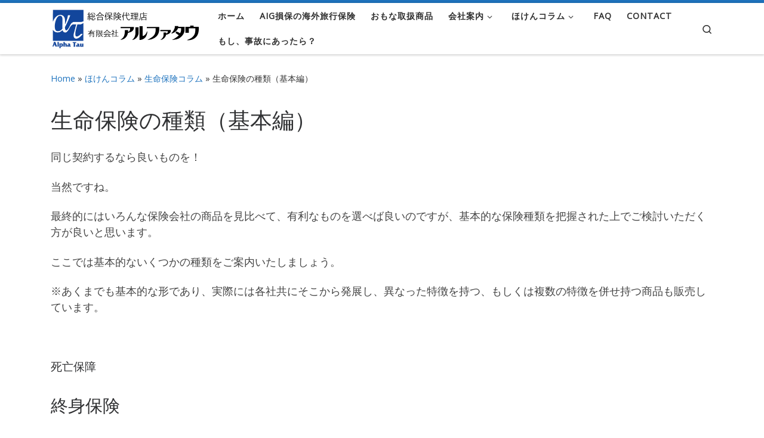

--- FILE ---
content_type: text/html; charset=UTF-8
request_url: https://alphatau.net/column_main/life_main/seiho_variety/
body_size: 21780
content:
<!DOCTYPE html>
<!--[if IE 7]>
<html class="ie ie7" lang="ja">
<![endif]-->
<!--[if IE 8]>
<html class="ie ie8" lang="ja">
<![endif]-->
<!--[if !(IE 7) | !(IE 8)  ]><!-->
<html lang="ja" class="no-js">
<!--<![endif]-->
  <head>
  <meta charset="UTF-8" />
  <meta http-equiv="X-UA-Compatible" content="IE=EDGE" />
  <meta name="viewport" content="width=device-width, initial-scale=1.0" />
  <link rel="profile"  href="https://gmpg.org/xfn/11" />
  <link rel="pingback" href="https://alphatau.net/xmlrpc.php" />
<script>(function(html){html.className = html.className.replace(/\bno-js\b/,'js')})(document.documentElement);</script>
        <style id="wfc-base-style" type="text/css">
             .wfc-reset-menu-item-first-letter .navbar .nav>li>a:first-letter {font-size: inherit;}.format-icon:before {color: #5A5A5A;}article .format-icon.tc-hide-icon:before, .safari article.format-video .format-icon.tc-hide-icon:before, .chrome article.format-video .format-icon.tc-hide-icon:before, .safari article.format-image .format-icon.tc-hide-icon:before, .chrome article.format-image .format-icon.tc-hide-icon:before, .safari article.format-gallery .format-icon.tc-hide-icon:before, .safari article.attachment .format-icon.tc-hide-icon:before, .chrome article.format-gallery .format-icon.tc-hide-icon:before, .chrome article.attachment .format-icon.tc-hide-icon:before {content: none!important;}h2#tc-comment-title.tc-hide-icon:before {content: none!important;}.archive .archive-header h1.format-icon.tc-hide-icon:before {content: none!important;}.tc-sidebar h3.widget-title.tc-hide-icon:before {content: none!important;}.footer-widgets h3.widget-title.tc-hide-icon:before {content: none!important;}.tc-hide-icon i, i.tc-hide-icon {display: none !important;}.carousel-control {font-family: "Helvetica Neue", Helvetica, Arial, sans-serif;}.social-block a {font-size: 18px;}footer#footer .colophon .social-block a {font-size: 16px;}.social-block.widget_social a {font-size: 14px;}
        </style>
        <title>生命保険の種類（基本編） &#8211; 総合保険代理店 アルファタウ</title>
<meta name='robots' content='max-image-preview:large' />
<link rel='dns-prefetch' href='//secure.gravatar.com' />
<link rel='dns-prefetch' href='//www.googletagmanager.com' />
<link rel='dns-prefetch' href='//stats.wp.com' />
<link rel='dns-prefetch' href='//v0.wordpress.com' />
<link rel="alternate" type="application/rss+xml" title="総合保険代理店 アルファタウ &raquo; フィード" href="https://alphatau.net/feed/" />
<link rel="alternate" type="application/rss+xml" title="総合保険代理店 アルファタウ &raquo; コメントフィード" href="https://alphatau.net/comments/feed/" />
<link rel="alternate" title="oEmbed (JSON)" type="application/json+oembed" href="https://alphatau.net/wp-json/oembed/1.0/embed?url=https%3A%2F%2Falphatau.net%2Fcolumn_main%2Flife_main%2Fseiho_variety%2F" />
<link rel="alternate" title="oEmbed (XML)" type="text/xml+oembed" href="https://alphatau.net/wp-json/oembed/1.0/embed?url=https%3A%2F%2Falphatau.net%2Fcolumn_main%2Flife_main%2Fseiho_variety%2F&#038;format=xml" />
<style id='wp-img-auto-sizes-contain-inline-css'>
img:is([sizes=auto i],[sizes^="auto," i]){contain-intrinsic-size:3000px 1500px}
/*# sourceURL=wp-img-auto-sizes-contain-inline-css */
</style>
<style id='wp-emoji-styles-inline-css'>

	img.wp-smiley, img.emoji {
		display: inline !important;
		border: none !important;
		box-shadow: none !important;
		height: 1em !important;
		width: 1em !important;
		margin: 0 0.07em !important;
		vertical-align: -0.1em !important;
		background: none !important;
		padding: 0 !important;
	}
/*# sourceURL=wp-emoji-styles-inline-css */
</style>
<style id='wp-block-library-inline-css'>
:root{--wp-block-synced-color:#7a00df;--wp-block-synced-color--rgb:122,0,223;--wp-bound-block-color:var(--wp-block-synced-color);--wp-editor-canvas-background:#ddd;--wp-admin-theme-color:#007cba;--wp-admin-theme-color--rgb:0,124,186;--wp-admin-theme-color-darker-10:#006ba1;--wp-admin-theme-color-darker-10--rgb:0,107,160.5;--wp-admin-theme-color-darker-20:#005a87;--wp-admin-theme-color-darker-20--rgb:0,90,135;--wp-admin-border-width-focus:2px}@media (min-resolution:192dpi){:root{--wp-admin-border-width-focus:1.5px}}.wp-element-button{cursor:pointer}:root .has-very-light-gray-background-color{background-color:#eee}:root .has-very-dark-gray-background-color{background-color:#313131}:root .has-very-light-gray-color{color:#eee}:root .has-very-dark-gray-color{color:#313131}:root .has-vivid-green-cyan-to-vivid-cyan-blue-gradient-background{background:linear-gradient(135deg,#00d084,#0693e3)}:root .has-purple-crush-gradient-background{background:linear-gradient(135deg,#34e2e4,#4721fb 50%,#ab1dfe)}:root .has-hazy-dawn-gradient-background{background:linear-gradient(135deg,#faaca8,#dad0ec)}:root .has-subdued-olive-gradient-background{background:linear-gradient(135deg,#fafae1,#67a671)}:root .has-atomic-cream-gradient-background{background:linear-gradient(135deg,#fdd79a,#004a59)}:root .has-nightshade-gradient-background{background:linear-gradient(135deg,#330968,#31cdcf)}:root .has-midnight-gradient-background{background:linear-gradient(135deg,#020381,#2874fc)}:root{--wp--preset--font-size--normal:16px;--wp--preset--font-size--huge:42px}.has-regular-font-size{font-size:1em}.has-larger-font-size{font-size:2.625em}.has-normal-font-size{font-size:var(--wp--preset--font-size--normal)}.has-huge-font-size{font-size:var(--wp--preset--font-size--huge)}.has-text-align-center{text-align:center}.has-text-align-left{text-align:left}.has-text-align-right{text-align:right}.has-fit-text{white-space:nowrap!important}#end-resizable-editor-section{display:none}.aligncenter{clear:both}.items-justified-left{justify-content:flex-start}.items-justified-center{justify-content:center}.items-justified-right{justify-content:flex-end}.items-justified-space-between{justify-content:space-between}.screen-reader-text{border:0;clip-path:inset(50%);height:1px;margin:-1px;overflow:hidden;padding:0;position:absolute;width:1px;word-wrap:normal!important}.screen-reader-text:focus{background-color:#ddd;clip-path:none;color:#444;display:block;font-size:1em;height:auto;left:5px;line-height:normal;padding:15px 23px 14px;text-decoration:none;top:5px;width:auto;z-index:100000}html :where(.has-border-color){border-style:solid}html :where([style*=border-top-color]){border-top-style:solid}html :where([style*=border-right-color]){border-right-style:solid}html :where([style*=border-bottom-color]){border-bottom-style:solid}html :where([style*=border-left-color]){border-left-style:solid}html :where([style*=border-width]){border-style:solid}html :where([style*=border-top-width]){border-top-style:solid}html :where([style*=border-right-width]){border-right-style:solid}html :where([style*=border-bottom-width]){border-bottom-style:solid}html :where([style*=border-left-width]){border-left-style:solid}html :where(img[class*=wp-image-]){height:auto;max-width:100%}:where(figure){margin:0 0 1em}html :where(.is-position-sticky){--wp-admin--admin-bar--position-offset:var(--wp-admin--admin-bar--height,0px)}@media screen and (max-width:600px){html :where(.is-position-sticky){--wp-admin--admin-bar--position-offset:0px}}

/*# sourceURL=wp-block-library-inline-css */
</style><style id='global-styles-inline-css'>
:root{--wp--preset--aspect-ratio--square: 1;--wp--preset--aspect-ratio--4-3: 4/3;--wp--preset--aspect-ratio--3-4: 3/4;--wp--preset--aspect-ratio--3-2: 3/2;--wp--preset--aspect-ratio--2-3: 2/3;--wp--preset--aspect-ratio--16-9: 16/9;--wp--preset--aspect-ratio--9-16: 9/16;--wp--preset--color--black: #000000;--wp--preset--color--cyan-bluish-gray: #abb8c3;--wp--preset--color--white: #ffffff;--wp--preset--color--pale-pink: #f78da7;--wp--preset--color--vivid-red: #cf2e2e;--wp--preset--color--luminous-vivid-orange: #ff6900;--wp--preset--color--luminous-vivid-amber: #fcb900;--wp--preset--color--light-green-cyan: #7bdcb5;--wp--preset--color--vivid-green-cyan: #00d084;--wp--preset--color--pale-cyan-blue: #8ed1fc;--wp--preset--color--vivid-cyan-blue: #0693e3;--wp--preset--color--vivid-purple: #9b51e0;--wp--preset--gradient--vivid-cyan-blue-to-vivid-purple: linear-gradient(135deg,rgb(6,147,227) 0%,rgb(155,81,224) 100%);--wp--preset--gradient--light-green-cyan-to-vivid-green-cyan: linear-gradient(135deg,rgb(122,220,180) 0%,rgb(0,208,130) 100%);--wp--preset--gradient--luminous-vivid-amber-to-luminous-vivid-orange: linear-gradient(135deg,rgb(252,185,0) 0%,rgb(255,105,0) 100%);--wp--preset--gradient--luminous-vivid-orange-to-vivid-red: linear-gradient(135deg,rgb(255,105,0) 0%,rgb(207,46,46) 100%);--wp--preset--gradient--very-light-gray-to-cyan-bluish-gray: linear-gradient(135deg,rgb(238,238,238) 0%,rgb(169,184,195) 100%);--wp--preset--gradient--cool-to-warm-spectrum: linear-gradient(135deg,rgb(74,234,220) 0%,rgb(151,120,209) 20%,rgb(207,42,186) 40%,rgb(238,44,130) 60%,rgb(251,105,98) 80%,rgb(254,248,76) 100%);--wp--preset--gradient--blush-light-purple: linear-gradient(135deg,rgb(255,206,236) 0%,rgb(152,150,240) 100%);--wp--preset--gradient--blush-bordeaux: linear-gradient(135deg,rgb(254,205,165) 0%,rgb(254,45,45) 50%,rgb(107,0,62) 100%);--wp--preset--gradient--luminous-dusk: linear-gradient(135deg,rgb(255,203,112) 0%,rgb(199,81,192) 50%,rgb(65,88,208) 100%);--wp--preset--gradient--pale-ocean: linear-gradient(135deg,rgb(255,245,203) 0%,rgb(182,227,212) 50%,rgb(51,167,181) 100%);--wp--preset--gradient--electric-grass: linear-gradient(135deg,rgb(202,248,128) 0%,rgb(113,206,126) 100%);--wp--preset--gradient--midnight: linear-gradient(135deg,rgb(2,3,129) 0%,rgb(40,116,252) 100%);--wp--preset--font-size--small: 13px;--wp--preset--font-size--medium: 20px;--wp--preset--font-size--large: 36px;--wp--preset--font-size--x-large: 42px;--wp--preset--spacing--20: 0.44rem;--wp--preset--spacing--30: 0.67rem;--wp--preset--spacing--40: 1rem;--wp--preset--spacing--50: 1.5rem;--wp--preset--spacing--60: 2.25rem;--wp--preset--spacing--70: 3.38rem;--wp--preset--spacing--80: 5.06rem;--wp--preset--shadow--natural: 6px 6px 9px rgba(0, 0, 0, 0.2);--wp--preset--shadow--deep: 12px 12px 50px rgba(0, 0, 0, 0.4);--wp--preset--shadow--sharp: 6px 6px 0px rgba(0, 0, 0, 0.2);--wp--preset--shadow--outlined: 6px 6px 0px -3px rgb(255, 255, 255), 6px 6px rgb(0, 0, 0);--wp--preset--shadow--crisp: 6px 6px 0px rgb(0, 0, 0);}:where(.is-layout-flex){gap: 0.5em;}:where(.is-layout-grid){gap: 0.5em;}body .is-layout-flex{display: flex;}.is-layout-flex{flex-wrap: wrap;align-items: center;}.is-layout-flex > :is(*, div){margin: 0;}body .is-layout-grid{display: grid;}.is-layout-grid > :is(*, div){margin: 0;}:where(.wp-block-columns.is-layout-flex){gap: 2em;}:where(.wp-block-columns.is-layout-grid){gap: 2em;}:where(.wp-block-post-template.is-layout-flex){gap: 1.25em;}:where(.wp-block-post-template.is-layout-grid){gap: 1.25em;}.has-black-color{color: var(--wp--preset--color--black) !important;}.has-cyan-bluish-gray-color{color: var(--wp--preset--color--cyan-bluish-gray) !important;}.has-white-color{color: var(--wp--preset--color--white) !important;}.has-pale-pink-color{color: var(--wp--preset--color--pale-pink) !important;}.has-vivid-red-color{color: var(--wp--preset--color--vivid-red) !important;}.has-luminous-vivid-orange-color{color: var(--wp--preset--color--luminous-vivid-orange) !important;}.has-luminous-vivid-amber-color{color: var(--wp--preset--color--luminous-vivid-amber) !important;}.has-light-green-cyan-color{color: var(--wp--preset--color--light-green-cyan) !important;}.has-vivid-green-cyan-color{color: var(--wp--preset--color--vivid-green-cyan) !important;}.has-pale-cyan-blue-color{color: var(--wp--preset--color--pale-cyan-blue) !important;}.has-vivid-cyan-blue-color{color: var(--wp--preset--color--vivid-cyan-blue) !important;}.has-vivid-purple-color{color: var(--wp--preset--color--vivid-purple) !important;}.has-black-background-color{background-color: var(--wp--preset--color--black) !important;}.has-cyan-bluish-gray-background-color{background-color: var(--wp--preset--color--cyan-bluish-gray) !important;}.has-white-background-color{background-color: var(--wp--preset--color--white) !important;}.has-pale-pink-background-color{background-color: var(--wp--preset--color--pale-pink) !important;}.has-vivid-red-background-color{background-color: var(--wp--preset--color--vivid-red) !important;}.has-luminous-vivid-orange-background-color{background-color: var(--wp--preset--color--luminous-vivid-orange) !important;}.has-luminous-vivid-amber-background-color{background-color: var(--wp--preset--color--luminous-vivid-amber) !important;}.has-light-green-cyan-background-color{background-color: var(--wp--preset--color--light-green-cyan) !important;}.has-vivid-green-cyan-background-color{background-color: var(--wp--preset--color--vivid-green-cyan) !important;}.has-pale-cyan-blue-background-color{background-color: var(--wp--preset--color--pale-cyan-blue) !important;}.has-vivid-cyan-blue-background-color{background-color: var(--wp--preset--color--vivid-cyan-blue) !important;}.has-vivid-purple-background-color{background-color: var(--wp--preset--color--vivid-purple) !important;}.has-black-border-color{border-color: var(--wp--preset--color--black) !important;}.has-cyan-bluish-gray-border-color{border-color: var(--wp--preset--color--cyan-bluish-gray) !important;}.has-white-border-color{border-color: var(--wp--preset--color--white) !important;}.has-pale-pink-border-color{border-color: var(--wp--preset--color--pale-pink) !important;}.has-vivid-red-border-color{border-color: var(--wp--preset--color--vivid-red) !important;}.has-luminous-vivid-orange-border-color{border-color: var(--wp--preset--color--luminous-vivid-orange) !important;}.has-luminous-vivid-amber-border-color{border-color: var(--wp--preset--color--luminous-vivid-amber) !important;}.has-light-green-cyan-border-color{border-color: var(--wp--preset--color--light-green-cyan) !important;}.has-vivid-green-cyan-border-color{border-color: var(--wp--preset--color--vivid-green-cyan) !important;}.has-pale-cyan-blue-border-color{border-color: var(--wp--preset--color--pale-cyan-blue) !important;}.has-vivid-cyan-blue-border-color{border-color: var(--wp--preset--color--vivid-cyan-blue) !important;}.has-vivid-purple-border-color{border-color: var(--wp--preset--color--vivid-purple) !important;}.has-vivid-cyan-blue-to-vivid-purple-gradient-background{background: var(--wp--preset--gradient--vivid-cyan-blue-to-vivid-purple) !important;}.has-light-green-cyan-to-vivid-green-cyan-gradient-background{background: var(--wp--preset--gradient--light-green-cyan-to-vivid-green-cyan) !important;}.has-luminous-vivid-amber-to-luminous-vivid-orange-gradient-background{background: var(--wp--preset--gradient--luminous-vivid-amber-to-luminous-vivid-orange) !important;}.has-luminous-vivid-orange-to-vivid-red-gradient-background{background: var(--wp--preset--gradient--luminous-vivid-orange-to-vivid-red) !important;}.has-very-light-gray-to-cyan-bluish-gray-gradient-background{background: var(--wp--preset--gradient--very-light-gray-to-cyan-bluish-gray) !important;}.has-cool-to-warm-spectrum-gradient-background{background: var(--wp--preset--gradient--cool-to-warm-spectrum) !important;}.has-blush-light-purple-gradient-background{background: var(--wp--preset--gradient--blush-light-purple) !important;}.has-blush-bordeaux-gradient-background{background: var(--wp--preset--gradient--blush-bordeaux) !important;}.has-luminous-dusk-gradient-background{background: var(--wp--preset--gradient--luminous-dusk) !important;}.has-pale-ocean-gradient-background{background: var(--wp--preset--gradient--pale-ocean) !important;}.has-electric-grass-gradient-background{background: var(--wp--preset--gradient--electric-grass) !important;}.has-midnight-gradient-background{background: var(--wp--preset--gradient--midnight) !important;}.has-small-font-size{font-size: var(--wp--preset--font-size--small) !important;}.has-medium-font-size{font-size: var(--wp--preset--font-size--medium) !important;}.has-large-font-size{font-size: var(--wp--preset--font-size--large) !important;}.has-x-large-font-size{font-size: var(--wp--preset--font-size--x-large) !important;}
/*# sourceURL=global-styles-inline-css */
</style>

<style id='classic-theme-styles-inline-css'>
/*! This file is auto-generated */
.wp-block-button__link{color:#fff;background-color:#32373c;border-radius:9999px;box-shadow:none;text-decoration:none;padding:calc(.667em + 2px) calc(1.333em + 2px);font-size:1.125em}.wp-block-file__button{background:#32373c;color:#fff;text-decoration:none}
/*# sourceURL=/wp-includes/css/classic-themes.min.css */
</style>
<link rel='stylesheet' id='browser-shots-frontend-css-css' href='https://alphatau.net/wp-content/plugins/browser-shots/dist/blocks.style.build.css?ver=1.7.4' media='all' />
<link rel='stylesheet' id='contact-form-7-css' href='https://alphatau.net/wp-content/plugins/contact-form-7/includes/css/styles.css?ver=6.1.4' media='all' />
<link rel='stylesheet' id='whats-new-style-css' href='https://alphatau.net/wp-content/plugins/whats-new-genarator/whats-new.css?ver=2.0.2' media='all' />
<link rel='stylesheet' id='customizr-main-css' href='https://alphatau.net/wp-content/themes/customizr-pro/assets/front/css/style.min.css?ver=2.4.27' media='all' />
<style id='customizr-main-inline-css'>
::-moz-selection{background-color:#1e73be}::selection{background-color:#1e73be}a,.btn-skin:active,.btn-skin:focus,.btn-skin:hover,.btn-skin.inverted,.grid-container__classic .post-type__icon,.post-type__icon:hover .icn-format,.grid-container__classic .post-type__icon:hover .icn-format,[class*='grid-container__'] .entry-title a.czr-title:hover,input[type=checkbox]:checked::before{color:#1e73be}.czr-css-loader > div ,.btn-skin,.btn-skin:active,.btn-skin:focus,.btn-skin:hover,.btn-skin-h-dark,.btn-skin-h-dark.inverted:active,.btn-skin-h-dark.inverted:focus,.btn-skin-h-dark.inverted:hover{border-color:#1e73be}.tc-header.border-top{border-top-color:#1e73be}[class*='grid-container__'] .entry-title a:hover::after,.grid-container__classic .post-type__icon,.btn-skin,.btn-skin.inverted:active,.btn-skin.inverted:focus,.btn-skin.inverted:hover,.btn-skin-h-dark,.btn-skin-h-dark.inverted:active,.btn-skin-h-dark.inverted:focus,.btn-skin-h-dark.inverted:hover,.sidebar .widget-title::after,input[type=radio]:checked::before{background-color:#1e73be}.btn-skin-light:active,.btn-skin-light:focus,.btn-skin-light:hover,.btn-skin-light.inverted{color:#4799e2}input:not([type='submit']):not([type='button']):not([type='number']):not([type='checkbox']):not([type='radio']):focus,textarea:focus,.btn-skin-light,.btn-skin-light.inverted,.btn-skin-light:active,.btn-skin-light:focus,.btn-skin-light:hover,.btn-skin-light.inverted:active,.btn-skin-light.inverted:focus,.btn-skin-light.inverted:hover{border-color:#4799e2}.btn-skin-light,.btn-skin-light.inverted:active,.btn-skin-light.inverted:focus,.btn-skin-light.inverted:hover{background-color:#4799e2}.btn-skin-lightest:active,.btn-skin-lightest:focus,.btn-skin-lightest:hover,.btn-skin-lightest.inverted{color:#5da5e5}.btn-skin-lightest,.btn-skin-lightest.inverted,.btn-skin-lightest:active,.btn-skin-lightest:focus,.btn-skin-lightest:hover,.btn-skin-lightest.inverted:active,.btn-skin-lightest.inverted:focus,.btn-skin-lightest.inverted:hover{border-color:#5da5e5}.btn-skin-lightest,.btn-skin-lightest.inverted:active,.btn-skin-lightest.inverted:focus,.btn-skin-lightest.inverted:hover{background-color:#5da5e5}.pagination,a:hover,a:focus,a:active,.btn-skin-dark:active,.btn-skin-dark:focus,.btn-skin-dark:hover,.btn-skin-dark.inverted,.btn-skin-dark-oh:active,.btn-skin-dark-oh:focus,.btn-skin-dark-oh:hover,.post-info a:not(.btn):hover,.grid-container__classic .post-type__icon .icn-format,[class*='grid-container__'] .hover .entry-title a,.widget-area a:not(.btn):hover,a.czr-format-link:hover,.format-link.hover a.czr-format-link,button[type=submit]:hover,button[type=submit]:active,button[type=submit]:focus,input[type=submit]:hover,input[type=submit]:active,input[type=submit]:focus,.tabs .nav-link:hover,.tabs .nav-link.active,.tabs .nav-link.active:hover,.tabs .nav-link.active:focus{color:#165389}.grid-container__classic.tc-grid-border .grid__item,.btn-skin-dark,.btn-skin-dark.inverted,button[type=submit],input[type=submit],.btn-skin-dark:active,.btn-skin-dark:focus,.btn-skin-dark:hover,.btn-skin-dark.inverted:active,.btn-skin-dark.inverted:focus,.btn-skin-dark.inverted:hover,.btn-skin-h-dark:active,.btn-skin-h-dark:focus,.btn-skin-h-dark:hover,.btn-skin-h-dark.inverted,.btn-skin-h-dark.inverted,.btn-skin-h-dark.inverted,.btn-skin-dark-oh:active,.btn-skin-dark-oh:focus,.btn-skin-dark-oh:hover,.btn-skin-dark-oh.inverted:active,.btn-skin-dark-oh.inverted:focus,.btn-skin-dark-oh.inverted:hover,button[type=submit]:hover,button[type=submit]:active,button[type=submit]:focus,input[type=submit]:hover,input[type=submit]:active,input[type=submit]:focus{border-color:#165389}.btn-skin-dark,.btn-skin-dark.inverted:active,.btn-skin-dark.inverted:focus,.btn-skin-dark.inverted:hover,.btn-skin-h-dark:active,.btn-skin-h-dark:focus,.btn-skin-h-dark:hover,.btn-skin-h-dark.inverted,.btn-skin-h-dark.inverted,.btn-skin-h-dark.inverted,.btn-skin-dark-oh.inverted:active,.btn-skin-dark-oh.inverted:focus,.btn-skin-dark-oh.inverted:hover,.grid-container__classic .post-type__icon:hover,button[type=submit],input[type=submit],.czr-link-hover-underline .widgets-list-layout-links a:not(.btn)::before,.czr-link-hover-underline .widget_archive a:not(.btn)::before,.czr-link-hover-underline .widget_nav_menu a:not(.btn)::before,.czr-link-hover-underline .widget_rss ul a:not(.btn)::before,.czr-link-hover-underline .widget_recent_entries a:not(.btn)::before,.czr-link-hover-underline .widget_categories a:not(.btn)::before,.czr-link-hover-underline .widget_meta a:not(.btn)::before,.czr-link-hover-underline .widget_recent_comments a:not(.btn)::before,.czr-link-hover-underline .widget_pages a:not(.btn)::before,.czr-link-hover-underline .widget_calendar a:not(.btn)::before,[class*='grid-container__'] .hover .entry-title a::after,a.czr-format-link::before,.comment-author a::before,.comment-link::before,.tabs .nav-link.active::before{background-color:#165389}.btn-skin-dark-shaded:active,.btn-skin-dark-shaded:focus,.btn-skin-dark-shaded:hover,.btn-skin-dark-shaded.inverted{background-color:rgba(22,83,137,0.2)}.btn-skin-dark-shaded,.btn-skin-dark-shaded.inverted:active,.btn-skin-dark-shaded.inverted:focus,.btn-skin-dark-shaded.inverted:hover{background-color:rgba(22,83,137,0.8)}.tc-header,#tc-sn .tc-sn-inner,.czr-overlay,.add-menu-button,.tc-header .socials a,.tc-header .socials a:focus,.tc-header .socials a:active,.nav__utils,.nav__utils a,.nav__utils a:focus,.nav__utils a:active,.header-contact__info a,.header-contact__info a:focus,.header-contact__info a:active,.czr-overlay a:hover,.dropdown-menu,.tc-header .navbar-brand-sitename,[class*=nav__menu] .nav__link,[class*=nav__menu] .nav__link-wrapper .caret__dropdown-toggler,[class*=nav__menu] .dropdown-menu .nav__link,[class*=nav__menu] .dropdown-item .nav__link:hover,.tc-header form.czr-form label,.czr-overlay form.czr-form label,.tc-header .czr-form input:not([type='submit']):not([type='button']):not([type='number']):not([type='checkbox']):not([type='radio']),.tc-header .czr-form textarea,.tc-header .czr-form .form-control,.czr-overlay .czr-form input:not([type='submit']):not([type='button']):not([type='number']):not([type='checkbox']):not([type='radio']),.czr-overlay .czr-form textarea,.czr-overlay .czr-form .form-control,.tc-header h1,.tc-header h2,.tc-header h3,.tc-header h4,.tc-header h5,.tc-header h6{color:#313131}.tc-header .czr-form input:not([type='submit']):not([type='button']):not([type='number']):not([type='checkbox']):not([type='radio']),.tc-header .czr-form textarea,.tc-header .czr-form .form-control,.czr-overlay .czr-form input:not([type='submit']):not([type='button']):not([type='number']):not([type='checkbox']):not([type='radio']),.czr-overlay .czr-form textarea,.czr-overlay .czr-form .form-control{border-color:#313131}.ham__toggler-span-wrapper .line,[class*=nav__menu] .nav__title::before{background-color:#313131}.header-tagline,[class*=nav__menu] .nav__link:hover,[class*=nav__menu] .nav__link-wrapper .caret__dropdown-toggler:hover,[class*=nav__menu] .show:not(.dropdown-item) > .nav__link,[class*=nav__menu] .show:not(.dropdown-item) > .nav__link-wrapper .nav__link,.czr-highlight-contextual-menu-items [class*=nav__menu] li:not(.dropdown-item).current-active > .nav__link,.czr-highlight-contextual-menu-items [class*=nav__menu] li:not(.dropdown-item).current-active > .nav__link-wrapper .nav__link,.czr-highlight-contextual-menu-items [class*=nav__menu] .current-menu-item > .nav__link,.czr-highlight-contextual-menu-items [class*=nav__menu] .current-menu-item > .nav__link-wrapper .nav__link,[class*=nav__menu] .dropdown-item .nav__link,.czr-overlay a,.tc-header .socials a:hover,.nav__utils a:hover,.czr-highlight-contextual-menu-items .nav__utils a.current-active,.header-contact__info a:hover,.tc-header .czr-form .form-group.in-focus label,.czr-overlay .czr-form .form-group.in-focus label{color:rgba(49,49,49,0.7)}.nav__utils .ham-toggler-menu.czr-collapsed:hover .line{background-color:rgba(49,49,49,0.7)}.topbar-navbar__wrapper,.dropdown-item:not(:last-of-type){border-color:rgba(49,49,49,0.09)}.tc-header{border-bottom-color:rgba(49,49,49,0.09)}#tc-sn{outline-color:rgba(49,49,49,0.09)}.mobile-nav__container,.header-search__container,.mobile-nav__nav,.vertical-nav > li:not(:last-of-type){border-color:rgba(49,49,49,0.075)}.tc-header,#tc-sn .tc-sn-inner,.dropdown-menu,.dropdown-item:active,.dropdown-item:focus,.dropdown-item:hover{background-color:#ffffff}.sticky-transparent.is-sticky .mobile-sticky,.sticky-transparent.is-sticky .desktop-sticky,.sticky-transparent.is-sticky .mobile-nav__nav,.header-transparent:not(.is-sticky) .mobile-nav__nav,.header-transparent:not(.is-sticky) .dropdown-menu{background-color:rgba(255,255,255,0.9)}.czr-overlay{background-color:rgba(255,255,255,0.98)}.dropdown-item:before,.vertical-nav .caret__dropdown-toggler{background-color:rgba(0,0,0,0.045)}.navbar-brand,.header-tagline,h1,h2,h3,.tc-dropcap { font-family : 'Dosis';font-weight : 400; }
body { font-family : 'Open Sans'; }

.tc-header.border-top { border-top-width: 5px; border-top-style: solid }
#czr-push-footer { display: none; visibility: hidden; }
        .czr-sticky-footer #czr-push-footer.sticky-footer-enabled { display: block; }
        
/*# sourceURL=customizr-main-inline-css */
</style>
<script id="nb-jquery" src="https://alphatau.net/wp-includes/js/jquery/jquery.min.js?ver=3.7.1" id="jquery-core-js"></script>
<script src="https://alphatau.net/wp-includes/js/jquery/jquery-migrate.min.js?ver=3.4.1" id="jquery-migrate-js"></script>
<script src="https://alphatau.net/wp-content/themes/customizr-pro/assets/front/js/libs/modernizr.min.js?ver=2.4.27" id="modernizr-js"></script>
<script src="https://alphatau.net/wp-includes/js/underscore.min.js?ver=1.13.7" id="underscore-js"></script>
<script id="tc-scripts-js-extra">
var CZRParams = {"assetsPath":"https://alphatau.net/wp-content/themes/customizr-pro/assets/front/","mainScriptUrl":"https://alphatau.net/wp-content/themes/customizr-pro/assets/front/js/tc-scripts.min.js?2.4.27","deferFontAwesome":"1","fontAwesomeUrl":"https://alphatau.net/wp-content/themes/customizr-pro/assets/shared/fonts/fa/css/fontawesome-all.min.css?2.4.27","_disabled":[],"centerSliderImg":"1","isLightBoxEnabled":"1","SmoothScroll":{"Enabled":true,"Options":{"touchpadSupport":false}},"isAnchorScrollEnabled":"","anchorSmoothScrollExclude":{"simple":["[class*=edd]",".carousel-control","[data-toggle=\"modal\"]","[data-toggle=\"dropdown\"]","[data-toggle=\"czr-dropdown\"]","[data-toggle=\"tooltip\"]","[data-toggle=\"popover\"]","[data-toggle=\"collapse\"]","[data-toggle=\"czr-collapse\"]","[data-toggle=\"tab\"]","[data-toggle=\"pill\"]","[data-toggle=\"czr-pill\"]","[class*=upme]","[class*=um-]"],"deep":{"classes":[],"ids":[]}},"timerOnScrollAllBrowsers":"1","centerAllImg":"1","HasComments":"","LoadModernizr":"1","stickyHeader":"","extLinksStyle":"","extLinksTargetExt":"","extLinksSkipSelectors":{"classes":["btn","button"],"ids":[]},"dropcapEnabled":"","dropcapWhere":{"post":"","page":""},"dropcapMinWords":"","dropcapSkipSelectors":{"tags":["IMG","IFRAME","H1","H2","H3","H4","H5","H6","BLOCKQUOTE","UL","OL"],"classes":["btn"],"id":[]},"imgSmartLoadEnabled":"","imgSmartLoadOpts":{"parentSelectors":["[class*=grid-container], .article-container",".__before_main_wrapper",".widget-front",".post-related-articles",".tc-singular-thumbnail-wrapper",".sek-module-inner"],"opts":{"excludeImg":[".tc-holder-img"]}},"imgSmartLoadsForSliders":"","pluginCompats":[],"isWPMobile":"","menuStickyUserSettings":{"desktop":"stick_up","mobile":"stick_up"},"adminAjaxUrl":"https://alphatau.net/wp-admin/admin-ajax.php","ajaxUrl":"https://alphatau.net/?czrajax=1","frontNonce":{"id":"CZRFrontNonce","handle":"94f53a9f4a"},"isDevMode":"","isModernStyle":"1","i18n":{"Permanently dismiss":"Permanently dismiss"},"frontNotifications":{"welcome":{"enabled":false,"content":"","dismissAction":"dismiss_welcome_note_front"}},"preloadGfonts":"1","googleFonts":"Dosis:400%7COpen+Sans","version":"2.4.27"};
//# sourceURL=tc-scripts-js-extra
</script>
<script src="https://alphatau.net/wp-content/themes/customizr-pro/assets/front/js/tc-scripts.min.js?ver=2.4.27" id="tc-scripts-js" defer></script>

<!-- Site Kit によって追加された Google タグ（gtag.js）スニペット -->
<!-- Google アナリティクス スニペット (Site Kit が追加) -->
<script src="https://www.googletagmanager.com/gtag/js?id=G-VMKCG9MQCJ" id="google_gtagjs-js" async></script>
<script id="google_gtagjs-js-after">
window.dataLayer = window.dataLayer || [];function gtag(){dataLayer.push(arguments);}
gtag("set","linker",{"domains":["alphatau.net"]});
gtag("js", new Date());
gtag("set", "developer_id.dZTNiMT", true);
gtag("config", "G-VMKCG9MQCJ");
//# sourceURL=google_gtagjs-js-after
</script>
<link rel="https://api.w.org/" href="https://alphatau.net/wp-json/" /><link rel="alternate" title="JSON" type="application/json" href="https://alphatau.net/wp-json/wp/v2/pages/362" /><link rel="EditURI" type="application/rsd+xml" title="RSD" href="https://alphatau.net/xmlrpc.php?rsd" />
<meta name="generator" content="WordPress 6.9" />
<link rel="canonical" href="https://alphatau.net/column_main/life_main/seiho_variety/" />
<link rel='shortlink' href='https://wp.me/P7v4OR-5Q' />
<meta name="generator" content="Site Kit by Google 1.168.0" />	<style>img#wpstats{display:none}</style>
		              <link rel="preload" as="font" type="font/woff2" href="https://alphatau.net/wp-content/themes/customizr-pro/assets/shared/fonts/customizr/customizr.woff2?128396981" crossorigin="anonymous"/>
            
<!-- Jetpack Open Graph Tags -->
<meta property="og:type" content="article" />
<meta property="og:title" content="生命保険の種類（基本編）" />
<meta property="og:url" content="https://alphatau.net/column_main/life_main/seiho_variety/" />
<meta property="og:description" content="同じ契約するなら良いものを！ 当然ですね。 最終的にはいろんな保険会社の商品を見比べて、有利なものを選べば良い&hellip;" />
<meta property="article:published_time" content="2014-08-12T07:37:16+00:00" />
<meta property="article:modified_time" content="2016-05-02T07:44:41+00:00" />
<meta property="og:site_name" content="総合保険代理店 アルファタウ" />
<meta property="og:image" content="http://alphatau.net/wp-content/uploads/shushin_image.png" />
<meta property="og:image:width" content="300" />
<meta property="og:image:height" content="200" />
<meta property="og:image:alt" content="shushin_image" />
<meta property="og:locale" content="ja_JP" />
<meta name="twitter:text:title" content="生命保険の種類（基本編）" />
<meta name="twitter:image" content="http://alphatau.net/wp-content/uploads/shushin_image.png?w=640" />
<meta name="twitter:image:alt" content="shushin_image" />
<meta name="twitter:card" content="summary_large_image" />

<!-- End Jetpack Open Graph Tags -->
		<style id="wp-custom-css">
			span.wpcf7-list-item {
display: block;
}

.wpcf7 input[type="text"],
.wpcf7 input[type="email"],
.wpcf7 input[type="date"],
.wpcf7 input[type="tel"],
.wpcf7 textarea
{
    background-color: #e0ffff;
    color: #000;
	margin-left: 0;
}
span.required {
	color: red;
}

.post-3677 .entry-header {
    display: none;
}


		</style>
		<style id="wfc-style-post_htwo" type="text/css" data-origin="server">
/* Setting : H2 headings */ 
#content .entry-content h2 {
font-size : 1.19rem;
}

</style><link rel='stylesheet' id='jetpack-swiper-library-css' href='https://alphatau.net/wp-content/plugins/jetpack/_inc/blocks/swiper.css?ver=15.4' media='all' />
<link rel='stylesheet' id='jetpack-carousel-css' href='https://alphatau.net/wp-content/plugins/jetpack/modules/carousel/jetpack-carousel.css?ver=15.4' media='all' />
</head>

  <body class="nb-3-3-8 nb-pro-1-0-17 nimble-no-local-data-skp__post_page_362 nimble-no-group-site-tmpl-skp__all_page wp-singular page-template-default page page-id-362 page-child parent-pageid-351 wp-custom-logo wp-embed-responsive wp-theme-customizr-pro sek-hide-rc-badge czr-link-hover-underline header-skin-custom footer-skin-dark czr-no-sidebar tc-center-images czr-full-layout customizr-pro-2-4-27 czr-sticky-footer">
          <a class="screen-reader-text skip-link" href="#content">Skip to content</a>
    
    
    <div id="tc-page-wrap" class="">

      <header class="tpnav-header__header tc-header sl-logo_left sticky-brand-shrink-on sticky-transparent border-top czr-submenu-fade czr-submenu-move" >
        <div class="primary-navbar__wrapper d-none d-lg-block has-horizontal-menu desktop-sticky" >
  <div class="container">
    <div class="row align-items-center flex-row primary-navbar__row">
      <div class="branding__container col col-auto" >
  <div class="branding align-items-center flex-column ">
    <div class="branding-row d-flex flex-row align-items-center align-self-start">
      <div class="navbar-brand col-auto " >
  <a class="navbar-brand-sitelogo" href="https://alphatau.net/"  aria-label="総合保険代理店 アルファタウ | 京都の総合保険代理店 &#8211; 損害保険・生命保険各種取扱" >
    <img src="https://alphatau.net/wp-content/uploads/2110AT_logo_title.png" alt="Back Home" class="" width="500" height="131" style="max-width:250px;max-height:100px" data-no-retina>  </a>
</div>
      </div>
      </div>
</div>
      <div class="primary-nav__container justify-content-lg-around col col-lg-auto flex-lg-column" >
  <div class="primary-nav__wrapper flex-lg-row align-items-center justify-content-end">
              <nav class="primary-nav__nav col" id="primary-nav">
          <div class="nav__menu-wrapper primary-nav__menu-wrapper justify-content-end czr-open-on-hover" >
<ul id="main-menu" class="primary-nav__menu regular-nav nav__menu nav"><li id="menu-item-7" class="menu-item menu-item-type-custom menu-item-object-custom menu-item-home menu-item-7"><a href="http://alphatau.net/" class="nav__link"><span class="nav__title">ホーム</span></a></li>
<li id="menu-item-598" class="menu-item menu-item-type-post_type menu-item-object-page menu-item-598"><a href="https://alphatau.net/ota/" class="nav__link"><span class="nav__title">AIG損保の海外旅行保険</span></a></li>
<li id="menu-item-613" class="menu-item menu-item-type-post_type menu-item-object-page menu-item-613"><a href="https://alphatau.net/lineup/" class="nav__link"><span class="nav__title">おもな取扱商品</span></a></li>
<li id="menu-item-595" class="menu-item menu-item-type-post_type menu-item-object-page menu-item-has-children czr-dropdown menu-item-595"><a data-toggle="czr-dropdown" aria-haspopup="true" aria-expanded="false" href="https://alphatau.net/company/" class="nav__link"><span class="nav__title">会社案内</span><span class="caret__dropdown-toggler"><i class="icn-down-small"></i></span></a>
<ul class="dropdown-menu czr-dropdown-menu">
	<li id="menu-item-593" class="menu-item menu-item-type-post_type menu-item-object-page dropdown-item menu-item-593"><a href="https://alphatau.net/company/privacypolicy/" class="nav__link"><span class="nav__title">個人情報保護に関する基本方針（プライバシーポリシー）</span></a></li>
	<li id="menu-item-594" class="menu-item menu-item-type-post_type menu-item-object-page dropdown-item menu-item-594"><a href="https://alphatau.net/company/houshin/" class="nav__link"><span class="nav__title">勧誘方針</span></a></li>
	<li id="menu-item-1159" class="menu-item menu-item-type-post_type menu-item-object-page dropdown-item menu-item-1159"><a href="https://alphatau.net/company/hanbaihoushin/" class="nav__link"><span class="nav__title">販売方針</span></a></li>
	<li id="menu-item-3838" class="menu-item menu-item-type-post_type menu-item-object-page dropdown-item menu-item-3838"><a href="https://alphatau.net/security_policy/" class="nav__link"><span class="nav__title">情報セキュリティ基本方針</span></a></li>
</ul>
</li>
<li id="menu-item-610" class="menu-item menu-item-type-post_type menu-item-object-page current-page-ancestor current-menu-ancestor current_page_ancestor menu-item-has-children czr-dropdown current-active menu-item-610"><a data-toggle="czr-dropdown" aria-haspopup="true" aria-expanded="false" href="https://alphatau.net/column_main/" class="nav__link"><span class="nav__title">ほけんコラム</span><span class="caret__dropdown-toggler"><i class="icn-down-small"></i></span></a>
<ul class="dropdown-menu czr-dropdown-menu">
	<li id="menu-item-606" class="menu-item menu-item-type-post_type menu-item-object-page menu-item-has-children czr-dropdown-submenu dropdown-item menu-item-606"><a data-toggle="czr-dropdown" aria-haspopup="true" aria-expanded="false" href="https://alphatau.net/column_main/car_main/" class="nav__link"><span class="nav__title">自動車保険</span><span class="caret__dropdown-toggler"><i class="icn-down-small"></i></span></a>
<ul class="dropdown-menu czr-dropdown-menu">
		<li id="menu-item-607" class="menu-item menu-item-type-post_type menu-item-object-page dropdown-item menu-item-607"><a href="https://alphatau.net/column_main/car_main/car_baisho/" class="nav__link"><span class="nav__title">自動車保険 対人・対物賠償</span></a></li>
		<li id="menu-item-614" class="menu-item menu-item-type-post_type menu-item-object-page dropdown-item menu-item-614"><a href="https://alphatau.net/column_main/car_main/car_shogai/" class="nav__link"><span class="nav__title">人身傷害・搭乗者傷害保険</span></a></li>
		<li id="menu-item-608" class="menu-item menu-item-type-post_type menu-item-object-page dropdown-item menu-item-608"><a href="https://alphatau.net/column_main/car_main/car_sharyo/" class="nav__link"><span class="nav__title">車両保険</span></a></li>
</ul>
</li>
	<li id="menu-item-602" class="menu-item menu-item-type-post_type menu-item-object-page menu-item-has-children czr-dropdown-submenu dropdown-item menu-item-602"><a data-toggle="czr-dropdown" aria-haspopup="true" aria-expanded="false" href="https://alphatau.net/column_main/fire_main/" class="nav__link"><span class="nav__title">火災保険コラム</span><span class="caret__dropdown-toggler"><i class="icn-down-small"></i></span></a>
<ul class="dropdown-menu czr-dropdown-menu">
		<li id="menu-item-604" class="menu-item menu-item-type-post_type menu-item-object-page dropdown-item menu-item-604"><a href="https://alphatau.net/column_main/fire_main/fire_costdown/" class="nav__link"><span class="nav__title">ムダのない火災保険にするために</span></a></li>
		<li id="menu-item-603" class="menu-item menu-item-type-post_type menu-item-object-page dropdown-item menu-item-603"><a href="https://alphatau.net/column_main/fire_main/fire_kazai/" class="nav__link"><span class="nav__title">家財の保険って必要？</span></a></li>
		<li id="menu-item-605" class="menu-item menu-item-type-post_type menu-item-object-page dropdown-item menu-item-605"><a href="https://alphatau.net/column_main/fire_main/new_house/" class="nav__link"><span class="nav__title">住宅ローンと火災保険</span></a></li>
</ul>
</li>
	<li id="menu-item-599" class="menu-item menu-item-type-post_type menu-item-object-page current-page-ancestor current-menu-ancestor current-menu-parent current-page-parent current_page_parent current_page_ancestor menu-item-has-children czr-dropdown-submenu dropdown-item current-active menu-item-599"><a data-toggle="czr-dropdown" aria-haspopup="true" aria-expanded="false" href="https://alphatau.net/column_main/life_main/" class="nav__link"><span class="nav__title">生命保険コラム</span><span class="caret__dropdown-toggler"><i class="icn-down-small"></i></span></a>
<ul class="dropdown-menu czr-dropdown-menu">
		<li id="menu-item-601" class="menu-item menu-item-type-post_type menu-item-object-page dropdown-item menu-item-601"><a href="https://alphatau.net/column_main/life_main/seiho_reason/" class="nav__link"><span class="nav__title">生命保険に入るワケ</span></a></li>
		<li id="menu-item-600" class="menu-item menu-item-type-post_type menu-item-object-page current-menu-item page_item page-item-362 current_page_item dropdown-item current-active menu-item-600"><a href="https://alphatau.net/column_main/life_main/seiho_variety/" aria-current="page" class="nav__link"><span class="nav__title">生命保険の種類（基本編）</span></a></li>
		<li id="menu-item-609" class="menu-item menu-item-type-post_type menu-item-object-page dropdown-item menu-item-609"><a href="https://alphatau.net/column_main/life_main/life_thinking01/" class="nav__link"><span class="nav__title">あなたに合った生命保険を考える － その壱</span></a></li>
		<li id="menu-item-611" class="menu-item menu-item-type-post_type menu-item-object-page dropdown-item menu-item-611"><a href="https://alphatau.net/seiho_minaoshi/" class="nav__link"><span class="nav__title">生命保険見直しのポイント</span></a></li>
</ul>
</li>
</ul>
</li>
<li id="menu-item-592" class="menu-item menu-item-type-post_type menu-item-object-page menu-item-592"><a href="https://alphatau.net/faq/" class="nav__link"><span class="nav__title">FAQ</span></a></li>
<li id="menu-item-597" class="menu-item menu-item-type-post_type menu-item-object-page menu-item-597"><a href="https://alphatau.net/contact/" class="nav__link"><span class="nav__title">Contact</span></a></li>
<li id="menu-item-612" class="menu-item menu-item-type-post_type menu-item-object-page menu-item-612"><a href="https://alphatau.net/accident/" class="nav__link"><span class="nav__title">もし、事故にあったら？</span></a></li>
</ul></div>        </nav>
    <div class="primary-nav__utils nav__utils col-auto" >
    <ul class="nav utils flex-row flex-nowrap regular-nav">
      <li class="nav__search " >
  <a href="#" class="search-toggle_btn icn-search czr-overlay-toggle_btn"  aria-expanded="false"><span class="sr-only">Search</span></a>
        <div class="czr-search-expand">
      <div class="czr-search-expand-inner"><div class="search-form__container " >
  <form action="https://alphatau.net/" method="get" class="czr-form search-form">
    <div class="form-group czr-focus">
            <label for="s-6971dd2a99d37" id="lsearch-6971dd2a99d37">
        <span class="screen-reader-text">Search</span>
        <input id="s-6971dd2a99d37" class="form-control czr-search-field" name="s" type="search" value="" aria-describedby="lsearch-6971dd2a99d37" placeholder="Search &hellip;">
      </label>
      <button type="submit" class="button"><i class="icn-search"></i><span class="screen-reader-text">Search &hellip;</span></button>
    </div>
  </form>
</div></div>
    </div>
    </li>
    </ul>
</div>  </div>
</div>
    </div>
  </div>
</div>    <div class="mobile-navbar__wrapper d-lg-none mobile-sticky" >
    <div class="branding__container justify-content-between align-items-center container" >
  <div class="branding flex-column">
    <div class="branding-row d-flex align-self-start flex-row align-items-center">
      <div class="navbar-brand col-auto " >
  <a class="navbar-brand-sitelogo" href="https://alphatau.net/"  aria-label="総合保険代理店 アルファタウ | 京都の総合保険代理店 &#8211; 損害保険・生命保険各種取扱" >
    <img src="https://alphatau.net/wp-content/uploads/2110AT_logo_title.png" alt="Back Home" class="" width="500" height="131" style="max-width:250px;max-height:100px" data-no-retina>  </a>
</div>
    </div>
      </div>
  <div class="mobile-utils__wrapper nav__utils regular-nav">
    <ul class="nav utils row flex-row flex-nowrap">
      <li class="nav__search " >
  <a href="#" class="search-toggle_btn icn-search czr-dropdown" data-aria-haspopup="true" aria-expanded="false"><span class="sr-only">Search</span></a>
        <div class="czr-search-expand">
      <div class="czr-search-expand-inner"><div class="search-form__container " >
  <form action="https://alphatau.net/" method="get" class="czr-form search-form">
    <div class="form-group czr-focus">
            <label for="s-6971dd2a9a090" id="lsearch-6971dd2a9a090">
        <span class="screen-reader-text">Search</span>
        <input id="s-6971dd2a9a090" class="form-control czr-search-field" name="s" type="search" value="" aria-describedby="lsearch-6971dd2a9a090" placeholder="Search &hellip;">
      </label>
      <button type="submit" class="button"><i class="icn-search"></i><span class="screen-reader-text">Search &hellip;</span></button>
    </div>
  </form>
</div></div>
    </div>
        <ul class="dropdown-menu czr-dropdown-menu">
      <li class="header-search__container container">
  <div class="search-form__container " >
  <form action="https://alphatau.net/" method="get" class="czr-form search-form">
    <div class="form-group czr-focus">
            <label for="s-6971dd2a9a16f" id="lsearch-6971dd2a9a16f">
        <span class="screen-reader-text">Search</span>
        <input id="s-6971dd2a9a16f" class="form-control czr-search-field" name="s" type="search" value="" aria-describedby="lsearch-6971dd2a9a16f" placeholder="Search &hellip;">
      </label>
      <button type="submit" class="button"><i class="icn-search"></i><span class="screen-reader-text">Search &hellip;</span></button>
    </div>
  </form>
</div></li>    </ul>
  </li>
<li class="hamburger-toggler__container " >
  <button class="ham-toggler-menu czr-collapsed" data-toggle="czr-collapse" data-target="#mobile-nav"><span class="ham__toggler-span-wrapper"><span class="line line-1"></span><span class="line line-2"></span><span class="line line-3"></span></span><span class="screen-reader-text">Menu</span></button>
</li>
    </ul>
  </div>
</div>
<div class="mobile-nav__container " >
   <nav class="mobile-nav__nav flex-column czr-collapse" id="mobile-nav">
      <div class="mobile-nav__inner container">
      <div class="nav__menu-wrapper mobile-nav__menu-wrapper czr-open-on-click" >
<ul id="mobile-nav-menu" class="mobile-nav__menu vertical-nav nav__menu flex-column nav"><li class="menu-item menu-item-type-custom menu-item-object-custom menu-item-home menu-item-7"><a href="http://alphatau.net/" class="nav__link"><span class="nav__title">ホーム</span></a></li>
<li class="menu-item menu-item-type-post_type menu-item-object-page menu-item-598"><a href="https://alphatau.net/ota/" class="nav__link"><span class="nav__title">AIG損保の海外旅行保険</span></a></li>
<li class="menu-item menu-item-type-post_type menu-item-object-page menu-item-613"><a href="https://alphatau.net/lineup/" class="nav__link"><span class="nav__title">おもな取扱商品</span></a></li>
<li class="menu-item menu-item-type-post_type menu-item-object-page menu-item-has-children czr-dropdown menu-item-595"><span class="display-flex nav__link-wrapper align-items-start"><a href="https://alphatau.net/company/" class="nav__link"><span class="nav__title">会社案内</span></a><button data-toggle="czr-dropdown" aria-haspopup="true" aria-expanded="false" class="caret__dropdown-toggler czr-btn-link"><i class="icn-down-small"></i></button></span>
<ul class="dropdown-menu czr-dropdown-menu">
	<li class="menu-item menu-item-type-post_type menu-item-object-page dropdown-item menu-item-593"><a href="https://alphatau.net/company/privacypolicy/" class="nav__link"><span class="nav__title">個人情報保護に関する基本方針（プライバシーポリシー）</span></a></li>
	<li class="menu-item menu-item-type-post_type menu-item-object-page dropdown-item menu-item-594"><a href="https://alphatau.net/company/houshin/" class="nav__link"><span class="nav__title">勧誘方針</span></a></li>
	<li class="menu-item menu-item-type-post_type menu-item-object-page dropdown-item menu-item-1159"><a href="https://alphatau.net/company/hanbaihoushin/" class="nav__link"><span class="nav__title">販売方針</span></a></li>
	<li class="menu-item menu-item-type-post_type menu-item-object-page dropdown-item menu-item-3838"><a href="https://alphatau.net/security_policy/" class="nav__link"><span class="nav__title">情報セキュリティ基本方針</span></a></li>
</ul>
</li>
<li class="menu-item menu-item-type-post_type menu-item-object-page current-page-ancestor current-menu-ancestor current_page_ancestor menu-item-has-children czr-dropdown current-active menu-item-610"><span class="display-flex nav__link-wrapper align-items-start"><a href="https://alphatau.net/column_main/" class="nav__link"><span class="nav__title">ほけんコラム</span></a><button data-toggle="czr-dropdown" aria-haspopup="true" aria-expanded="false" class="caret__dropdown-toggler czr-btn-link"><i class="icn-down-small"></i></button></span>
<ul class="dropdown-menu czr-dropdown-menu">
	<li class="menu-item menu-item-type-post_type menu-item-object-page menu-item-has-children czr-dropdown-submenu dropdown-item menu-item-606"><span class="display-flex nav__link-wrapper align-items-start"><a href="https://alphatau.net/column_main/car_main/" class="nav__link"><span class="nav__title">自動車保険</span></a><button data-toggle="czr-dropdown" aria-haspopup="true" aria-expanded="false" class="caret__dropdown-toggler czr-btn-link"><i class="icn-down-small"></i></button></span>
<ul class="dropdown-menu czr-dropdown-menu">
		<li class="menu-item menu-item-type-post_type menu-item-object-page dropdown-item menu-item-607"><a href="https://alphatau.net/column_main/car_main/car_baisho/" class="nav__link"><span class="nav__title">自動車保険 対人・対物賠償</span></a></li>
		<li class="menu-item menu-item-type-post_type menu-item-object-page dropdown-item menu-item-614"><a href="https://alphatau.net/column_main/car_main/car_shogai/" class="nav__link"><span class="nav__title">人身傷害・搭乗者傷害保険</span></a></li>
		<li class="menu-item menu-item-type-post_type menu-item-object-page dropdown-item menu-item-608"><a href="https://alphatau.net/column_main/car_main/car_sharyo/" class="nav__link"><span class="nav__title">車両保険</span></a></li>
</ul>
</li>
	<li class="menu-item menu-item-type-post_type menu-item-object-page menu-item-has-children czr-dropdown-submenu dropdown-item menu-item-602"><span class="display-flex nav__link-wrapper align-items-start"><a href="https://alphatau.net/column_main/fire_main/" class="nav__link"><span class="nav__title">火災保険コラム</span></a><button data-toggle="czr-dropdown" aria-haspopup="true" aria-expanded="false" class="caret__dropdown-toggler czr-btn-link"><i class="icn-down-small"></i></button></span>
<ul class="dropdown-menu czr-dropdown-menu">
		<li class="menu-item menu-item-type-post_type menu-item-object-page dropdown-item menu-item-604"><a href="https://alphatau.net/column_main/fire_main/fire_costdown/" class="nav__link"><span class="nav__title">ムダのない火災保険にするために</span></a></li>
		<li class="menu-item menu-item-type-post_type menu-item-object-page dropdown-item menu-item-603"><a href="https://alphatau.net/column_main/fire_main/fire_kazai/" class="nav__link"><span class="nav__title">家財の保険って必要？</span></a></li>
		<li class="menu-item menu-item-type-post_type menu-item-object-page dropdown-item menu-item-605"><a href="https://alphatau.net/column_main/fire_main/new_house/" class="nav__link"><span class="nav__title">住宅ローンと火災保険</span></a></li>
</ul>
</li>
	<li class="menu-item menu-item-type-post_type menu-item-object-page current-page-ancestor current-menu-ancestor current-menu-parent current-page-parent current_page_parent current_page_ancestor menu-item-has-children czr-dropdown-submenu dropdown-item current-active menu-item-599"><span class="display-flex nav__link-wrapper align-items-start"><a href="https://alphatau.net/column_main/life_main/" class="nav__link"><span class="nav__title">生命保険コラム</span></a><button data-toggle="czr-dropdown" aria-haspopup="true" aria-expanded="false" class="caret__dropdown-toggler czr-btn-link"><i class="icn-down-small"></i></button></span>
<ul class="dropdown-menu czr-dropdown-menu">
		<li class="menu-item menu-item-type-post_type menu-item-object-page dropdown-item menu-item-601"><a href="https://alphatau.net/column_main/life_main/seiho_reason/" class="nav__link"><span class="nav__title">生命保険に入るワケ</span></a></li>
		<li class="menu-item menu-item-type-post_type menu-item-object-page current-menu-item page_item page-item-362 current_page_item dropdown-item current-active menu-item-600"><a href="https://alphatau.net/column_main/life_main/seiho_variety/" aria-current="page" class="nav__link"><span class="nav__title">生命保険の種類（基本編）</span></a></li>
		<li class="menu-item menu-item-type-post_type menu-item-object-page dropdown-item menu-item-609"><a href="https://alphatau.net/column_main/life_main/life_thinking01/" class="nav__link"><span class="nav__title">あなたに合った生命保険を考える － その壱</span></a></li>
		<li class="menu-item menu-item-type-post_type menu-item-object-page dropdown-item menu-item-611"><a href="https://alphatau.net/seiho_minaoshi/" class="nav__link"><span class="nav__title">生命保険見直しのポイント</span></a></li>
</ul>
</li>
</ul>
</li>
<li class="menu-item menu-item-type-post_type menu-item-object-page menu-item-592"><a href="https://alphatau.net/faq/" class="nav__link"><span class="nav__title">FAQ</span></a></li>
<li class="menu-item menu-item-type-post_type menu-item-object-page menu-item-597"><a href="https://alphatau.net/contact/" class="nav__link"><span class="nav__title">Contact</span></a></li>
<li class="menu-item menu-item-type-post_type menu-item-object-page menu-item-612"><a href="https://alphatau.net/accident/" class="nav__link"><span class="nav__title">もし、事故にあったら？</span></a></li>
</ul></div>      </div>
  </nav>
</div></div></header>


  
    <div id="main-wrapper" class="section">

                      

          <div class="czr-hot-crumble container page-breadcrumbs" role="navigation" >
  <div class="row">
        <nav class="breadcrumbs col-12"><span class="trail-begin"><a href="https://alphatau.net" title="総合保険代理店 アルファタウ" rel="home" class="trail-begin">Home</a></span> <span class="sep">&raquo;</span> <a href="https://alphatau.net/column_main/" title="ほけんコラム">ほけんコラム</a> <span class="sep">&raquo;</span> <a href="https://alphatau.net/column_main/life_main/" title="生命保険コラム">生命保険コラム</a> <span class="sep">&raquo;</span> <span class="trail-end">生命保険の種類（基本編）</span></nav>  </div>
</div>
          <div class="container" role="main">

            
            <div class="flex-row row column-content-wrapper">

                
                <div id="content" class="col-12 article-container">

                  <article id="page-362" class="post-362 page type-page status-publish czr-hentry" >
    <header class="entry-header " >
  <div class="entry-header-inner">
        <h1 class="entry-title">生命保険の種類（基本編）</h1>
      </div>
</header>  <div class="post-entry tc-content-inner">
    <section class="post-content entry-content " >
      <div class="czr-wp-the-content">
        <p>同じ契約するなら良いものを！</p>
<p>当然ですね。</p>
<p>最終的にはいろんな保険会社の商品を見比べて、有利なものを選べば良いのですが、基本的な保険種類を把握された上でご検討いただく方が良いと思います。</p>
<p>ここでは基本的ないくつかの種類をご案内いたしましょう。</p>
<p><span lang="ja">※</span><span lang="ja">あくまでも基本的な形であり、実際には各社共にそこから発展し、異なった特徴を持つ、もしくは複数の特徴を併せ持つ商品も販売しています。</span></p>
<p>&nbsp;</p>
<h2>死亡保障</h2>
<h3>終身保険</h3>
<p><img fetchpriority="high" decoding="async" class="alignleft wp-image-418 size-full" src="http://alphatau.net/wp-content/uploads/shushin_image.png" alt="shushin_image" width="300" height="200" /><br />
<br clear="left" />文字通り一生涯の死亡保障が準備できるのが終身保険です。</p>
<p>万一の場合、その時の年齢に関わりなく必要となる保障を準備するのに向いています。また一般的には解約時の返戻金も発生します。</p>
<p>ただし、保障額の割には掛け金は高くなる傾向がありますので、大きな保障が必要な場合は、下の定期保険などと組み合わせることが多くなります。</p>
<p>&nbsp;</p>
<h3>定期保険</h3>
<p><img decoding="async" class="alignleft wp-image-416 size-full" src="http://alphatau.net/wp-content/uploads/teiki_image.png" alt="teiki_image" width="300" height="200" /><br />
<br clear="left" />一定期間の死亡保障を準備する保険です。</p>
<p>その期間はお客様のニーズに合わせて多種多様で、5年、10年と年数で設定したり、70歳、90歳などと年齢で設定したりします。</p>
<p>通常は長くなるほど掛け金は高くなります。5年、10年といった短期間のものは当面の保険料は比較的お安くなりますが、その期間が終了したあとも引き続き保障が必要な場合はその時の年齢に応じて掛け金が高くなりますので、目先の安さだけにとらわれずに保険種類を選ぶことが重要です。</p>
<p>&nbsp;</p>
<h3>養老保険</h3>
<p><img decoding="async" class="alignleft wp-image-417 size-full" src="http://alphatau.net/wp-content/uploads/yoroh_image.png" alt="yoroh_image" width="300" height="200" /><br />
<br clear="left" />一定期間の死亡保障と満期時の満期金が特徴です。</p>
<p>基本的な形のものだと、死亡保障額と満期金の金額が同じとなりますが、死亡保障額を上げることが出来るタイプも販売されています。</p>
<p>一般的には貯蓄目的でのご契約が多いと思われます。</p>
<p>&nbsp;</p>
<h2>医療保障</h2>
<h3>医療保険</h3>
<p><img loading="lazy" decoding="async" class="alignright wp-image-428 size-full" src="http://alphatau.net/wp-content/uploads/hospital01.gif" alt="hospital01" width="169" height="171" />ケガ・病気で入院したときに、その日数に応じて保険金が支払われるのが一般的な医療保険です。ここに手術、通院、先進医療などの保障が追加されたり、がんや三大疾病の時の上乗せ保障がついていたりと、各保険会社で特色あるオプションが販売されています。</p>
<p>&nbsp;</p>
<p>こちらも一生涯保障の「終身型」、一定期間の「定期型」が販売されています。</p>
<p>また、最近は通常の医療保険の他、持病のある方でも一定の条件をクリアするとお入りいただけるタイプの医療保険を売りにしている保険会社も多くなってきました。持病があったり、大きな病歴があってあきらめていた方も、一度ご相談されることをお勧めします。</p>
<p>&nbsp;</p>
<h3>がん保険</h3>
<p>がんに特化した保険で、がんを原因とした入院や手術をされた場合の保障と、がんと診断されたときに支払われる一時金がセットになっているものが一般的です。</p>
<p>しかし、最近はがんの治療実態に合わせて独自の保障を開発している保険会社も多くなっています。保険会社を選ぶ際には、掛け金だけではなく保障内容も慎重にご検討されることをお薦めします。</p>
<p>&nbsp;</p>
<p>この他にも老後の年金準備や学資準備のための保険のように、目的に合わせた長期の貯蓄用保険や、介護保障の保険のように時代のニーズに合わせて生まれてきた保険など、さまざまなものがあります。</p>
<p>&nbsp;</p>
<p>お客様のニーズに合わせて複数の保障を組み合わせることで、ご自身に合った保険になるのですが、販売する側としては、はじめからいろいろな保障がセットになっている保険商品でお勧めする場合と、個別の保険をお客様に合わせて組み合わせてお勧めする場合の二通りに大きく別れると思います。</p>
<p>たくさんの保険会社に、たくさんの保険。</p>
<p>お客様がその中からベストな保険を見つけるということは、とても困難です。</p>
<p>&nbsp;</p>
<p>とにかく大切なのは、あなたに必要な保険がどのようなものか、それを正確に把握することです。そして、そのあなたのニーズに合った保険商品を選ぶアドバイザーとして、わたしたち保険代理店をお使いいただくのがベストだと思います。</p>
<p>&nbsp;</p>
<p>では、保険の基本的な形を押さえたところで、次の特集です。具体的にあなたに合った保険を考える手順をご説明いたしましょう。</p>
<p><a title="生命保険見直しのポイント" href="http://alphatau.net/seiho_minaoshi/"><span lang="en-US">CFP</span><span lang="ja">が解説！</span><span lang="ja">あなたに合った保険選び</span></a></p>
<p>&nbsp;</p>
      </div>
      <footer class="post-footer clearfix">
                      </footer>
    </section><!-- .entry-content -->
  </div><!-- .post-entry -->
  </article>                </div>

                
            </div><!-- .column-content-wrapper -->

            

          </div><!-- .container -->

          <div id="czr-push-footer" ></div>
    </div><!-- #main-wrapper -->

    
    
<footer id="footer" class="footer__wrapper" >
  <div id="footer-widget-area" class="widget__wrapper" role="complementary" >
  <div class="container widget__container">
    <div class="row">
                      <div id="footer_one" class="col-md-4 col-12">
            <aside id="simple-links-8" class="widget sl-links-main"><h5 class="widget-title">取扱損害保険会社</h5><ul class="simple-links-list simple-links-8-list" id="simple-links-8-list"><li class="simple-links-item simple-links-widget-item" id="link-522"><a href="http://www.aig.co.jp/sonpo" title="AIU保険会社のホームページです" target="_blank" >ＡＩＧ損害保険</a></li><li class="simple-links-item simple-links-widget-item" id="link-524"><a href="http://www.tokiomarine-nichido.co.jp/" title="東京海上日動火災のホームページです" target="_blank" >東京海上日動火災保険</a></li><li class="simple-links-item simple-links-widget-item" id="link-526"><a href="https://www.sompo-japan.co.jp/" title="損害保険ジャパンのホームページです" target="_blank" >損害保険ジャパン</a></li><li class="simple-links-item simple-links-widget-item" id="link-528"><a href="http://www.ms-ins.com/" title="三井住友海上火災保険のホームページです" target="_blank" >三井住友海上火災保険</a></li></ul><!-- End .simple-links-list --></aside>          </div>
                  <div id="footer_two" class="col-md-4 col-12">
            <aside id="simple-links-9" class="widget sl-links-main"><h5 class="widget-title">取扱生命保険会社</h5><ul class="simple-links-list simple-links-9-list" id="simple-links-9-list"><li class="simple-links-item simple-links-widget-item" id="link-530"><a href="http://www.daido-life.co.jp/" title="大同生命のホームページです" target="_blank" >大同生命保険</a></li><li class="simple-links-item simple-links-widget-item" id="link-532"><a href="http://www.metlife.co.jp/" title="メットライフ生命保険のホームページです" target="_blank" >メットライフ生命保険</a></li><li class="simple-links-item simple-links-widget-item" id="link-534"><a href="https://www.orixlife.co.jp/" title="オリックス生命のホームページです" target="_blank" >オリックス生命保険</a></li><li class="simple-links-item simple-links-widget-item" id="link-536"><a href="http://www.tmn-anshin.co.jp/" title="東京海上日動あんしん生命保険のホームページです" target="_blank" >東京海上日動あんしん生命保険</a></li><li class="simple-links-item simple-links-widget-item" id="link-538"><a href="https://www.nnlife.co.jp/" title="アイエヌジー生命保険のホームページです" target="_blank" >エヌエヌ生命保険</a></li><li class="simple-links-item simple-links-widget-item" id="link-540"><a href="http://www.msa-life.co.jp/" title="三井住友海上あいおい生命保険のホームページです" target="_blank" >三井住友海上あいおい生命保険</a></li></ul><!-- End .simple-links-list --></aside>          </div>
                  <div id="footer_three" class="col-md-4 col-12">
                      </div>
                  </div>
  </div>
</div>
<div id="colophon" class="colophon " >
  <div class="container">
    <div class="colophon__row row flex-row justify-content-between">
      <div class="col-12 col-sm-auto">
        <div id="footer__credits" class="footer__credits credits" >
  <p class="czr-copyright">
    <span class="fc-copyright">
      <span class="fc-copyright-text">© 2026</span>
      <span class="fc-copyright-link"><a href="https://alphatau.net" title="総合保険代理店 アルファタウ" rel="noopener noreferrer" target="_blank">総合保険代理店 アルファタウ</a></span>          <span class="fc-separator ">&ndash;</span>
      <span class="fc-copyright-after-text">All rights reserved</span>
        </span>
  </p>
    <p class="czr-credits">
      <span class="fc-designer ">
      <span class="fc-credits-text">Designed with</span>
      <span class="fc-credits-link"><a href="https://presscustomizr.com/customizr-pro" title="Customizr Pro" rel="noopener noreferrer" target="_blank">Customizr Pro</a></span>    </span>

    </p>
  </div>
      </div>
            <div class="col-12 col-sm-auto">
        <div class="social-links">
          <ul class="socials " >
  <li ><a rel="nofollow noopener noreferrer" class="social-icon icon-feed"  title="Subscribe to my rss feed" aria-label="Subscribe to my rss feed" href="https://alphatau.net/feed/rss/"  target="_blank" ><i class="fas fa-rss"></i></a></li></ul>
        </div>
      </div>
          </div>
  </div>
</div>
</footer>
    </div><!-- end #tc-page-wrap -->

    <button class="btn czr-btt czr-btta right" ><i class="icn-up-small"></i></button>
<script type="speculationrules">
{"prefetch":[{"source":"document","where":{"and":[{"href_matches":"/*"},{"not":{"href_matches":["/wp-*.php","/wp-admin/*","/wp-content/uploads/*","/wp-content/*","/wp-content/plugins/*","/wp-content/themes/customizr-pro/*","/*\\?(.+)"]}},{"not":{"selector_matches":"a[rel~=\"nofollow\"]"}},{"not":{"selector_matches":".no-prefetch, .no-prefetch a"}}]},"eagerness":"conservative"}]}
</script>
<script id="wfc-front-localized">var wfcFrontParams = {"effectsAndIconsSelectorCandidates":[],"wfcOptions":null};</script>          <script id="wfc-front-script">!function(){var e=wfcFrontParams.effectsAndIconsSelectorCandidates;var o,t,c,r,i=(r={},o=navigator.userAgent.toLowerCase(),(c={browser:(t=/(chrome)[ /]([\w.]+)/.exec(o)||/(webkit)[ /]([\w.]+)/.exec(o)||/(opera)(?:.*version|)[ /]([\w.]+)/.exec(o)||/(msie) ([\w.]+)/.exec(o)||o.indexOf("compatible")<0&&/(mozilla)(?:.*? rv:([\w.]+)|)/.exec(o)||[])[1]||"",version:t[2]||"0"}).browser&&(r[c.browser]=!0,r.version=c.version),r.chrome?r.webkit=!0:r.webkit&&(r.safari=!0),r),s="",a=0;for(var n in i)a>0||(s=n,a++);var f=document.querySelectorAll("body");f&&f[0]&&f[0].classList.add(s||"");try{!function(){for(var o in e){var t=e[o];if(t.static_effect){if("inset"==t.static_effect&&!0===i.mozilla)continue;var c=document.querySelectorAll(t.static_effect_selector);c&&c.forEach(function(e,o){e.classList.add("font-effect-"+t.static_effect)})}}}()}catch(e){window.console&&console.log&&console.log("Font customizer error => could not apply effects",e)}}();</script>
        		<div id="jp-carousel-loading-overlay">
			<div id="jp-carousel-loading-wrapper">
				<span id="jp-carousel-library-loading">&nbsp;</span>
			</div>
		</div>
		<div class="jp-carousel-overlay" style="display: none;">

		<div class="jp-carousel-container">
			<!-- The Carousel Swiper -->
			<div
				class="jp-carousel-wrap swiper jp-carousel-swiper-container jp-carousel-transitions"
				itemscope
				itemtype="https://schema.org/ImageGallery">
				<div class="jp-carousel swiper-wrapper"></div>
				<div class="jp-swiper-button-prev swiper-button-prev">
					<svg width="25" height="24" viewBox="0 0 25 24" fill="none" xmlns="http://www.w3.org/2000/svg">
						<mask id="maskPrev" mask-type="alpha" maskUnits="userSpaceOnUse" x="8" y="6" width="9" height="12">
							<path d="M16.2072 16.59L11.6496 12L16.2072 7.41L14.8041 6L8.8335 12L14.8041 18L16.2072 16.59Z" fill="white"/>
						</mask>
						<g mask="url(#maskPrev)">
							<rect x="0.579102" width="23.8823" height="24" fill="#FFFFFF"/>
						</g>
					</svg>
				</div>
				<div class="jp-swiper-button-next swiper-button-next">
					<svg width="25" height="24" viewBox="0 0 25 24" fill="none" xmlns="http://www.w3.org/2000/svg">
						<mask id="maskNext" mask-type="alpha" maskUnits="userSpaceOnUse" x="8" y="6" width="8" height="12">
							<path d="M8.59814 16.59L13.1557 12L8.59814 7.41L10.0012 6L15.9718 12L10.0012 18L8.59814 16.59Z" fill="white"/>
						</mask>
						<g mask="url(#maskNext)">
							<rect x="0.34375" width="23.8822" height="24" fill="#FFFFFF"/>
						</g>
					</svg>
				</div>
			</div>
			<!-- The main close buton -->
			<div class="jp-carousel-close-hint">
				<svg width="25" height="24" viewBox="0 0 25 24" fill="none" xmlns="http://www.w3.org/2000/svg">
					<mask id="maskClose" mask-type="alpha" maskUnits="userSpaceOnUse" x="5" y="5" width="15" height="14">
						<path d="M19.3166 6.41L17.9135 5L12.3509 10.59L6.78834 5L5.38525 6.41L10.9478 12L5.38525 17.59L6.78834 19L12.3509 13.41L17.9135 19L19.3166 17.59L13.754 12L19.3166 6.41Z" fill="white"/>
					</mask>
					<g mask="url(#maskClose)">
						<rect x="0.409668" width="23.8823" height="24" fill="#FFFFFF"/>
					</g>
				</svg>
			</div>
			<!-- Image info, comments and meta -->
			<div class="jp-carousel-info">
				<div class="jp-carousel-info-footer">
					<div class="jp-carousel-pagination-container">
						<div class="jp-swiper-pagination swiper-pagination"></div>
						<div class="jp-carousel-pagination"></div>
					</div>
					<div class="jp-carousel-photo-title-container">
						<h2 class="jp-carousel-photo-caption"></h2>
					</div>
					<div class="jp-carousel-photo-icons-container">
						<a href="#" class="jp-carousel-icon-btn jp-carousel-icon-info" aria-label="写真のメタデータ表示を切り替え">
							<span class="jp-carousel-icon">
								<svg width="25" height="24" viewBox="0 0 25 24" fill="none" xmlns="http://www.w3.org/2000/svg">
									<mask id="maskInfo" mask-type="alpha" maskUnits="userSpaceOnUse" x="2" y="2" width="21" height="20">
										<path fill-rule="evenodd" clip-rule="evenodd" d="M12.7537 2C7.26076 2 2.80273 6.48 2.80273 12C2.80273 17.52 7.26076 22 12.7537 22C18.2466 22 22.7046 17.52 22.7046 12C22.7046 6.48 18.2466 2 12.7537 2ZM11.7586 7V9H13.7488V7H11.7586ZM11.7586 11V17H13.7488V11H11.7586ZM4.79292 12C4.79292 16.41 8.36531 20 12.7537 20C17.142 20 20.7144 16.41 20.7144 12C20.7144 7.59 17.142 4 12.7537 4C8.36531 4 4.79292 7.59 4.79292 12Z" fill="white"/>
									</mask>
									<g mask="url(#maskInfo)">
										<rect x="0.8125" width="23.8823" height="24" fill="#FFFFFF"/>
									</g>
								</svg>
							</span>
						</a>
												<a href="#" class="jp-carousel-icon-btn jp-carousel-icon-comments" aria-label="写真のコメント表示を切り替え">
							<span class="jp-carousel-icon">
								<svg width="25" height="24" viewBox="0 0 25 24" fill="none" xmlns="http://www.w3.org/2000/svg">
									<mask id="maskComments" mask-type="alpha" maskUnits="userSpaceOnUse" x="2" y="2" width="21" height="20">
										<path fill-rule="evenodd" clip-rule="evenodd" d="M4.3271 2H20.2486C21.3432 2 22.2388 2.9 22.2388 4V16C22.2388 17.1 21.3432 18 20.2486 18H6.31729L2.33691 22V4C2.33691 2.9 3.2325 2 4.3271 2ZM6.31729 16H20.2486V4H4.3271V18L6.31729 16Z" fill="white"/>
									</mask>
									<g mask="url(#maskComments)">
										<rect x="0.34668" width="23.8823" height="24" fill="#FFFFFF"/>
									</g>
								</svg>

								<span class="jp-carousel-has-comments-indicator" aria-label="この画像にはコメントがあります。"></span>
							</span>
						</a>
											</div>
				</div>
				<div class="jp-carousel-info-extra">
					<div class="jp-carousel-info-content-wrapper">
						<div class="jp-carousel-photo-title-container">
							<h2 class="jp-carousel-photo-title"></h2>
						</div>
						<div class="jp-carousel-comments-wrapper">
															<div id="jp-carousel-comments-loading">
									<span>コメントを読み込み中…</span>
								</div>
								<div class="jp-carousel-comments"></div>
								<div id="jp-carousel-comment-form-container">
									<span id="jp-carousel-comment-form-spinner">&nbsp;</span>
									<div id="jp-carousel-comment-post-results"></div>
																														<div id="jp-carousel-comment-form-commenting-as">
												<p id="jp-carousel-commenting-as">
													コメントを投稿するには<a href="#" class="jp-carousel-comment-login">ログイン</a>してください。												</p>
											</div>
																											</div>
													</div>
						<div class="jp-carousel-image-meta">
							<div class="jp-carousel-title-and-caption">
								<div class="jp-carousel-photo-info">
									<h3 class="jp-carousel-caption" itemprop="caption description"></h3>
								</div>

								<div class="jp-carousel-photo-description"></div>
							</div>
							<ul class="jp-carousel-image-exif" style="display: none;"></ul>
							<a class="jp-carousel-image-download" href="#" target="_blank" style="display: none;">
								<svg width="25" height="24" viewBox="0 0 25 24" fill="none" xmlns="http://www.w3.org/2000/svg">
									<mask id="mask0" mask-type="alpha" maskUnits="userSpaceOnUse" x="3" y="3" width="19" height="18">
										<path fill-rule="evenodd" clip-rule="evenodd" d="M5.84615 5V19H19.7775V12H21.7677V19C21.7677 20.1 20.8721 21 19.7775 21H5.84615C4.74159 21 3.85596 20.1 3.85596 19V5C3.85596 3.9 4.74159 3 5.84615 3H12.8118V5H5.84615ZM14.802 5V3H21.7677V10H19.7775V6.41L9.99569 16.24L8.59261 14.83L18.3744 5H14.802Z" fill="white"/>
									</mask>
									<g mask="url(#mask0)">
										<rect x="0.870605" width="23.8823" height="24" fill="#FFFFFF"/>
									</g>
								</svg>
								<span class="jp-carousel-download-text"></span>
							</a>
							<div class="jp-carousel-image-map" style="display: none;"></div>
						</div>
					</div>
				</div>
			</div>
		</div>

		</div>
		<script src="https://alphatau.net/wp-includes/js/dist/hooks.min.js?ver=dd5603f07f9220ed27f1" id="wp-hooks-js"></script>
<script src="https://alphatau.net/wp-includes/js/dist/i18n.min.js?ver=c26c3dc7bed366793375" id="wp-i18n-js"></script>
<script id="wp-i18n-js-after">
wp.i18n.setLocaleData( { 'text direction\u0004ltr': [ 'ltr' ] } );
//# sourceURL=wp-i18n-js-after
</script>
<script src="https://alphatau.net/wp-content/plugins/contact-form-7/includes/swv/js/index.js?ver=6.1.4" id="swv-js"></script>
<script id="contact-form-7-js-translations">
( function( domain, translations ) {
	var localeData = translations.locale_data[ domain ] || translations.locale_data.messages;
	localeData[""].domain = domain;
	wp.i18n.setLocaleData( localeData, domain );
} )( "contact-form-7", {"translation-revision-date":"2025-11-30 08:12:23+0000","generator":"GlotPress\/4.0.3","domain":"messages","locale_data":{"messages":{"":{"domain":"messages","plural-forms":"nplurals=1; plural=0;","lang":"ja_JP"},"This contact form is placed in the wrong place.":["\u3053\u306e\u30b3\u30f3\u30bf\u30af\u30c8\u30d5\u30a9\u30fc\u30e0\u306f\u9593\u9055\u3063\u305f\u4f4d\u7f6e\u306b\u7f6e\u304b\u308c\u3066\u3044\u307e\u3059\u3002"],"Error:":["\u30a8\u30e9\u30fc:"]}},"comment":{"reference":"includes\/js\/index.js"}} );
//# sourceURL=contact-form-7-js-translations
</script>
<script id="contact-form-7-js-before">
var wpcf7 = {
    "api": {
        "root": "https:\/\/alphatau.net\/wp-json\/",
        "namespace": "contact-form-7\/v1"
    }
};
//# sourceURL=contact-form-7-js-before
</script>
<script src="https://alphatau.net/wp-content/plugins/contact-form-7/includes/js/index.js?ver=6.1.4" id="contact-form-7-js"></script>
<script src="https://alphatau.net/wp-includes/js/comment-reply.min.js?ver=6.9" id="comment-reply-js" async data-wp-strategy="async" fetchpriority="low"></script>
<script src="https://alphatau.net/wp-includes/js/jquery/ui/core.min.js?ver=1.13.3" id="jquery-ui-core-js"></script>
<script src="https://www.google.com/recaptcha/api.js?render=6LdfolIfAAAAAMCCVY00OQVDcJbOjweMKrNo4L3T&amp;ver=3.0" id="google-recaptcha-js"></script>
<script src="https://alphatau.net/wp-includes/js/dist/vendor/wp-polyfill.min.js?ver=3.15.0" id="wp-polyfill-js"></script>
<script id="wpcf7-recaptcha-js-before">
var wpcf7_recaptcha = {
    "sitekey": "6LdfolIfAAAAAMCCVY00OQVDcJbOjweMKrNo4L3T",
    "actions": {
        "homepage": "homepage",
        "contactform": "contactform"
    }
};
//# sourceURL=wpcf7-recaptcha-js-before
</script>
<script src="https://alphatau.net/wp-content/plugins/contact-form-7/modules/recaptcha/index.js?ver=6.1.4" id="wpcf7-recaptcha-js"></script>
<script id="jetpack-stats-js-before">
_stq = window._stq || [];
_stq.push([ "view", {"v":"ext","blog":"110841049","post":"362","tz":"9","srv":"alphatau.net","j":"1:15.4"} ]);
_stq.push([ "clickTrackerInit", "110841049", "362" ]);
//# sourceURL=jetpack-stats-js-before
</script>
<script src="https://stats.wp.com/e-202604.js" id="jetpack-stats-js" defer data-wp-strategy="defer"></script>
<script id="jetpack-carousel-js-extra">
var jetpackSwiperLibraryPath = {"url":"https://alphatau.net/wp-content/plugins/jetpack/_inc/blocks/swiper.js"};
var jetpackCarouselStrings = {"widths":[370,700,1000,1200,1400,2000],"is_logged_in":"","lang":"ja","ajaxurl":"https://alphatau.net/wp-admin/admin-ajax.php","nonce":"e6dda8f595","display_exif":"1","display_comments":"1","single_image_gallery":"1","single_image_gallery_media_file":"","background_color":"black","comment":"\u30b3\u30e1\u30f3\u30c8","post_comment":"\u30b3\u30e1\u30f3\u30c8\u3092\u9001\u4fe1","write_comment":"\u30b3\u30e1\u30f3\u30c8\u3092\u3069\u3046\u305e","loading_comments":"\u30b3\u30e1\u30f3\u30c8\u3092\u8aad\u307f\u8fbc\u307f\u4e2d\u2026","image_label":"\u753b\u50cf\u3092\u30d5\u30eb\u30b9\u30af\u30ea\u30fc\u30f3\u3067\u958b\u304d\u307e\u3059\u3002","download_original":"\u30d5\u30eb\u30b5\u30a4\u30ba\u8868\u793a \u003Cspan class=\"photo-size\"\u003E{0}\u003Cspan class=\"photo-size-times\"\u003E\u00d7\u003C/span\u003E{1}\u003C/span\u003E","no_comment_text":"\u30b3\u30e1\u30f3\u30c8\u306e\u30e1\u30c3\u30bb\u30fc\u30b8\u3092\u3054\u8a18\u5165\u304f\u3060\u3055\u3044\u3002","no_comment_email":"\u30b3\u30e1\u30f3\u30c8\u3059\u308b\u306b\u306f\u30e1\u30fc\u30eb\u30a2\u30c9\u30ec\u30b9\u3092\u3054\u8a18\u5165\u304f\u3060\u3055\u3044\u3002","no_comment_author":"\u30b3\u30e1\u30f3\u30c8\u3059\u308b\u306b\u306f\u304a\u540d\u524d\u3092\u3054\u8a18\u5165\u304f\u3060\u3055\u3044\u3002","comment_post_error":"\u30b3\u30e1\u30f3\u30c8\u6295\u7a3f\u306e\u969b\u306b\u30a8\u30e9\u30fc\u304c\u767a\u751f\u3057\u307e\u3057\u305f\u3002\u5f8c\u307b\u3069\u3082\u3046\u4e00\u5ea6\u304a\u8a66\u3057\u304f\u3060\u3055\u3044\u3002","comment_approved":"\u30b3\u30e1\u30f3\u30c8\u304c\u627f\u8a8d\u3055\u308c\u307e\u3057\u305f\u3002","comment_unapproved":"\u30b3\u30e1\u30f3\u30c8\u306f\u627f\u8a8d\u5f85\u3061\u4e2d\u3067\u3059\u3002","camera":"\u30ab\u30e1\u30e9","aperture":"\u7d5e\u308a","shutter_speed":"\u30b7\u30e3\u30c3\u30bf\u30fc\u30b9\u30d4\u30fc\u30c9","focal_length":"\u7126\u70b9\u8ddd\u96e2","copyright":"\u8457\u4f5c\u6a29\u8868\u793a","comment_registration":"1","require_name_email":"1","login_url":"https://alphatau.net/wp-login.php?redirect_to=https%3A%2F%2Falphatau.net%2Fcolumn_main%2Flife_main%2Fseiho_variety%2F","blog_id":"1","meta_data":["camera","aperture","shutter_speed","focal_length","copyright"]};
//# sourceURL=jetpack-carousel-js-extra
</script>
<script src="https://alphatau.net/wp-content/plugins/jetpack/_inc/build/carousel/jetpack-carousel.min.js?ver=15.4" id="jetpack-carousel-js"></script>
<script id="wp-emoji-settings" type="application/json">
{"baseUrl":"https://s.w.org/images/core/emoji/17.0.2/72x72/","ext":".png","svgUrl":"https://s.w.org/images/core/emoji/17.0.2/svg/","svgExt":".svg","source":{"concatemoji":"https://alphatau.net/wp-includes/js/wp-emoji-release.min.js?ver=6.9"}}
</script>
<script type="module">
/*! This file is auto-generated */
const a=JSON.parse(document.getElementById("wp-emoji-settings").textContent),o=(window._wpemojiSettings=a,"wpEmojiSettingsSupports"),s=["flag","emoji"];function i(e){try{var t={supportTests:e,timestamp:(new Date).valueOf()};sessionStorage.setItem(o,JSON.stringify(t))}catch(e){}}function c(e,t,n){e.clearRect(0,0,e.canvas.width,e.canvas.height),e.fillText(t,0,0);t=new Uint32Array(e.getImageData(0,0,e.canvas.width,e.canvas.height).data);e.clearRect(0,0,e.canvas.width,e.canvas.height),e.fillText(n,0,0);const a=new Uint32Array(e.getImageData(0,0,e.canvas.width,e.canvas.height).data);return t.every((e,t)=>e===a[t])}function p(e,t){e.clearRect(0,0,e.canvas.width,e.canvas.height),e.fillText(t,0,0);var n=e.getImageData(16,16,1,1);for(let e=0;e<n.data.length;e++)if(0!==n.data[e])return!1;return!0}function u(e,t,n,a){switch(t){case"flag":return n(e,"\ud83c\udff3\ufe0f\u200d\u26a7\ufe0f","\ud83c\udff3\ufe0f\u200b\u26a7\ufe0f")?!1:!n(e,"\ud83c\udde8\ud83c\uddf6","\ud83c\udde8\u200b\ud83c\uddf6")&&!n(e,"\ud83c\udff4\udb40\udc67\udb40\udc62\udb40\udc65\udb40\udc6e\udb40\udc67\udb40\udc7f","\ud83c\udff4\u200b\udb40\udc67\u200b\udb40\udc62\u200b\udb40\udc65\u200b\udb40\udc6e\u200b\udb40\udc67\u200b\udb40\udc7f");case"emoji":return!a(e,"\ud83e\u1fac8")}return!1}function f(e,t,n,a){let r;const o=(r="undefined"!=typeof WorkerGlobalScope&&self instanceof WorkerGlobalScope?new OffscreenCanvas(300,150):document.createElement("canvas")).getContext("2d",{willReadFrequently:!0}),s=(o.textBaseline="top",o.font="600 32px Arial",{});return e.forEach(e=>{s[e]=t(o,e,n,a)}),s}function r(e){var t=document.createElement("script");t.src=e,t.defer=!0,document.head.appendChild(t)}a.supports={everything:!0,everythingExceptFlag:!0},new Promise(t=>{let n=function(){try{var e=JSON.parse(sessionStorage.getItem(o));if("object"==typeof e&&"number"==typeof e.timestamp&&(new Date).valueOf()<e.timestamp+604800&&"object"==typeof e.supportTests)return e.supportTests}catch(e){}return null}();if(!n){if("undefined"!=typeof Worker&&"undefined"!=typeof OffscreenCanvas&&"undefined"!=typeof URL&&URL.createObjectURL&&"undefined"!=typeof Blob)try{var e="postMessage("+f.toString()+"("+[JSON.stringify(s),u.toString(),c.toString(),p.toString()].join(",")+"));",a=new Blob([e],{type:"text/javascript"});const r=new Worker(URL.createObjectURL(a),{name:"wpTestEmojiSupports"});return void(r.onmessage=e=>{i(n=e.data),r.terminate(),t(n)})}catch(e){}i(n=f(s,u,c,p))}t(n)}).then(e=>{for(const n in e)a.supports[n]=e[n],a.supports.everything=a.supports.everything&&a.supports[n],"flag"!==n&&(a.supports.everythingExceptFlag=a.supports.everythingExceptFlag&&a.supports[n]);var t;a.supports.everythingExceptFlag=a.supports.everythingExceptFlag&&!a.supports.flag,a.supports.everything||((t=a.source||{}).concatemoji?r(t.concatemoji):t.wpemoji&&t.twemoji&&(r(t.twemoji),r(t.wpemoji)))});
//# sourceURL=https://alphatau.net/wp-includes/js/wp-emoji-loader.min.js
</script>
<script id="fpu-front-localized">var FPUFront = {"Spanvalue":"4","ThemeName":"customizr-pro","imageCentered":"1","smartLoad":""};</script>  <script id="nb-load-pro-front-script">
    nb_.preloadOrDeferAsset( {
        id : 'nb-pro-front-js',
        as : 'script',
        href : "https://alphatau.net/wp-content/plugins/nimble-builder-pro/assets/front/js/ccat-nb-pro-front.min.js?ver=1.0.17",
        onEvent : 'nb-app-ready',
        scriptEl : document.getElementById('nb-load-pro-front-script')
    });
  </script>
    </body>
  </html>


--- FILE ---
content_type: text/html; charset=utf-8
request_url: https://www.google.com/recaptcha/api2/anchor?ar=1&k=6LdfolIfAAAAAMCCVY00OQVDcJbOjweMKrNo4L3T&co=aHR0cHM6Ly9hbHBoYXRhdS5uZXQ6NDQz&hl=en&v=PoyoqOPhxBO7pBk68S4YbpHZ&size=invisible&anchor-ms=20000&execute-ms=30000&cb=i3ca94xte1ww
body_size: 49010
content:
<!DOCTYPE HTML><html dir="ltr" lang="en"><head><meta http-equiv="Content-Type" content="text/html; charset=UTF-8">
<meta http-equiv="X-UA-Compatible" content="IE=edge">
<title>reCAPTCHA</title>
<style type="text/css">
/* cyrillic-ext */
@font-face {
  font-family: 'Roboto';
  font-style: normal;
  font-weight: 400;
  font-stretch: 100%;
  src: url(//fonts.gstatic.com/s/roboto/v48/KFO7CnqEu92Fr1ME7kSn66aGLdTylUAMa3GUBHMdazTgWw.woff2) format('woff2');
  unicode-range: U+0460-052F, U+1C80-1C8A, U+20B4, U+2DE0-2DFF, U+A640-A69F, U+FE2E-FE2F;
}
/* cyrillic */
@font-face {
  font-family: 'Roboto';
  font-style: normal;
  font-weight: 400;
  font-stretch: 100%;
  src: url(//fonts.gstatic.com/s/roboto/v48/KFO7CnqEu92Fr1ME7kSn66aGLdTylUAMa3iUBHMdazTgWw.woff2) format('woff2');
  unicode-range: U+0301, U+0400-045F, U+0490-0491, U+04B0-04B1, U+2116;
}
/* greek-ext */
@font-face {
  font-family: 'Roboto';
  font-style: normal;
  font-weight: 400;
  font-stretch: 100%;
  src: url(//fonts.gstatic.com/s/roboto/v48/KFO7CnqEu92Fr1ME7kSn66aGLdTylUAMa3CUBHMdazTgWw.woff2) format('woff2');
  unicode-range: U+1F00-1FFF;
}
/* greek */
@font-face {
  font-family: 'Roboto';
  font-style: normal;
  font-weight: 400;
  font-stretch: 100%;
  src: url(//fonts.gstatic.com/s/roboto/v48/KFO7CnqEu92Fr1ME7kSn66aGLdTylUAMa3-UBHMdazTgWw.woff2) format('woff2');
  unicode-range: U+0370-0377, U+037A-037F, U+0384-038A, U+038C, U+038E-03A1, U+03A3-03FF;
}
/* math */
@font-face {
  font-family: 'Roboto';
  font-style: normal;
  font-weight: 400;
  font-stretch: 100%;
  src: url(//fonts.gstatic.com/s/roboto/v48/KFO7CnqEu92Fr1ME7kSn66aGLdTylUAMawCUBHMdazTgWw.woff2) format('woff2');
  unicode-range: U+0302-0303, U+0305, U+0307-0308, U+0310, U+0312, U+0315, U+031A, U+0326-0327, U+032C, U+032F-0330, U+0332-0333, U+0338, U+033A, U+0346, U+034D, U+0391-03A1, U+03A3-03A9, U+03B1-03C9, U+03D1, U+03D5-03D6, U+03F0-03F1, U+03F4-03F5, U+2016-2017, U+2034-2038, U+203C, U+2040, U+2043, U+2047, U+2050, U+2057, U+205F, U+2070-2071, U+2074-208E, U+2090-209C, U+20D0-20DC, U+20E1, U+20E5-20EF, U+2100-2112, U+2114-2115, U+2117-2121, U+2123-214F, U+2190, U+2192, U+2194-21AE, U+21B0-21E5, U+21F1-21F2, U+21F4-2211, U+2213-2214, U+2216-22FF, U+2308-230B, U+2310, U+2319, U+231C-2321, U+2336-237A, U+237C, U+2395, U+239B-23B7, U+23D0, U+23DC-23E1, U+2474-2475, U+25AF, U+25B3, U+25B7, U+25BD, U+25C1, U+25CA, U+25CC, U+25FB, U+266D-266F, U+27C0-27FF, U+2900-2AFF, U+2B0E-2B11, U+2B30-2B4C, U+2BFE, U+3030, U+FF5B, U+FF5D, U+1D400-1D7FF, U+1EE00-1EEFF;
}
/* symbols */
@font-face {
  font-family: 'Roboto';
  font-style: normal;
  font-weight: 400;
  font-stretch: 100%;
  src: url(//fonts.gstatic.com/s/roboto/v48/KFO7CnqEu92Fr1ME7kSn66aGLdTylUAMaxKUBHMdazTgWw.woff2) format('woff2');
  unicode-range: U+0001-000C, U+000E-001F, U+007F-009F, U+20DD-20E0, U+20E2-20E4, U+2150-218F, U+2190, U+2192, U+2194-2199, U+21AF, U+21E6-21F0, U+21F3, U+2218-2219, U+2299, U+22C4-22C6, U+2300-243F, U+2440-244A, U+2460-24FF, U+25A0-27BF, U+2800-28FF, U+2921-2922, U+2981, U+29BF, U+29EB, U+2B00-2BFF, U+4DC0-4DFF, U+FFF9-FFFB, U+10140-1018E, U+10190-1019C, U+101A0, U+101D0-101FD, U+102E0-102FB, U+10E60-10E7E, U+1D2C0-1D2D3, U+1D2E0-1D37F, U+1F000-1F0FF, U+1F100-1F1AD, U+1F1E6-1F1FF, U+1F30D-1F30F, U+1F315, U+1F31C, U+1F31E, U+1F320-1F32C, U+1F336, U+1F378, U+1F37D, U+1F382, U+1F393-1F39F, U+1F3A7-1F3A8, U+1F3AC-1F3AF, U+1F3C2, U+1F3C4-1F3C6, U+1F3CA-1F3CE, U+1F3D4-1F3E0, U+1F3ED, U+1F3F1-1F3F3, U+1F3F5-1F3F7, U+1F408, U+1F415, U+1F41F, U+1F426, U+1F43F, U+1F441-1F442, U+1F444, U+1F446-1F449, U+1F44C-1F44E, U+1F453, U+1F46A, U+1F47D, U+1F4A3, U+1F4B0, U+1F4B3, U+1F4B9, U+1F4BB, U+1F4BF, U+1F4C8-1F4CB, U+1F4D6, U+1F4DA, U+1F4DF, U+1F4E3-1F4E6, U+1F4EA-1F4ED, U+1F4F7, U+1F4F9-1F4FB, U+1F4FD-1F4FE, U+1F503, U+1F507-1F50B, U+1F50D, U+1F512-1F513, U+1F53E-1F54A, U+1F54F-1F5FA, U+1F610, U+1F650-1F67F, U+1F687, U+1F68D, U+1F691, U+1F694, U+1F698, U+1F6AD, U+1F6B2, U+1F6B9-1F6BA, U+1F6BC, U+1F6C6-1F6CF, U+1F6D3-1F6D7, U+1F6E0-1F6EA, U+1F6F0-1F6F3, U+1F6F7-1F6FC, U+1F700-1F7FF, U+1F800-1F80B, U+1F810-1F847, U+1F850-1F859, U+1F860-1F887, U+1F890-1F8AD, U+1F8B0-1F8BB, U+1F8C0-1F8C1, U+1F900-1F90B, U+1F93B, U+1F946, U+1F984, U+1F996, U+1F9E9, U+1FA00-1FA6F, U+1FA70-1FA7C, U+1FA80-1FA89, U+1FA8F-1FAC6, U+1FACE-1FADC, U+1FADF-1FAE9, U+1FAF0-1FAF8, U+1FB00-1FBFF;
}
/* vietnamese */
@font-face {
  font-family: 'Roboto';
  font-style: normal;
  font-weight: 400;
  font-stretch: 100%;
  src: url(//fonts.gstatic.com/s/roboto/v48/KFO7CnqEu92Fr1ME7kSn66aGLdTylUAMa3OUBHMdazTgWw.woff2) format('woff2');
  unicode-range: U+0102-0103, U+0110-0111, U+0128-0129, U+0168-0169, U+01A0-01A1, U+01AF-01B0, U+0300-0301, U+0303-0304, U+0308-0309, U+0323, U+0329, U+1EA0-1EF9, U+20AB;
}
/* latin-ext */
@font-face {
  font-family: 'Roboto';
  font-style: normal;
  font-weight: 400;
  font-stretch: 100%;
  src: url(//fonts.gstatic.com/s/roboto/v48/KFO7CnqEu92Fr1ME7kSn66aGLdTylUAMa3KUBHMdazTgWw.woff2) format('woff2');
  unicode-range: U+0100-02BA, U+02BD-02C5, U+02C7-02CC, U+02CE-02D7, U+02DD-02FF, U+0304, U+0308, U+0329, U+1D00-1DBF, U+1E00-1E9F, U+1EF2-1EFF, U+2020, U+20A0-20AB, U+20AD-20C0, U+2113, U+2C60-2C7F, U+A720-A7FF;
}
/* latin */
@font-face {
  font-family: 'Roboto';
  font-style: normal;
  font-weight: 400;
  font-stretch: 100%;
  src: url(//fonts.gstatic.com/s/roboto/v48/KFO7CnqEu92Fr1ME7kSn66aGLdTylUAMa3yUBHMdazQ.woff2) format('woff2');
  unicode-range: U+0000-00FF, U+0131, U+0152-0153, U+02BB-02BC, U+02C6, U+02DA, U+02DC, U+0304, U+0308, U+0329, U+2000-206F, U+20AC, U+2122, U+2191, U+2193, U+2212, U+2215, U+FEFF, U+FFFD;
}
/* cyrillic-ext */
@font-face {
  font-family: 'Roboto';
  font-style: normal;
  font-weight: 500;
  font-stretch: 100%;
  src: url(//fonts.gstatic.com/s/roboto/v48/KFO7CnqEu92Fr1ME7kSn66aGLdTylUAMa3GUBHMdazTgWw.woff2) format('woff2');
  unicode-range: U+0460-052F, U+1C80-1C8A, U+20B4, U+2DE0-2DFF, U+A640-A69F, U+FE2E-FE2F;
}
/* cyrillic */
@font-face {
  font-family: 'Roboto';
  font-style: normal;
  font-weight: 500;
  font-stretch: 100%;
  src: url(//fonts.gstatic.com/s/roboto/v48/KFO7CnqEu92Fr1ME7kSn66aGLdTylUAMa3iUBHMdazTgWw.woff2) format('woff2');
  unicode-range: U+0301, U+0400-045F, U+0490-0491, U+04B0-04B1, U+2116;
}
/* greek-ext */
@font-face {
  font-family: 'Roboto';
  font-style: normal;
  font-weight: 500;
  font-stretch: 100%;
  src: url(//fonts.gstatic.com/s/roboto/v48/KFO7CnqEu92Fr1ME7kSn66aGLdTylUAMa3CUBHMdazTgWw.woff2) format('woff2');
  unicode-range: U+1F00-1FFF;
}
/* greek */
@font-face {
  font-family: 'Roboto';
  font-style: normal;
  font-weight: 500;
  font-stretch: 100%;
  src: url(//fonts.gstatic.com/s/roboto/v48/KFO7CnqEu92Fr1ME7kSn66aGLdTylUAMa3-UBHMdazTgWw.woff2) format('woff2');
  unicode-range: U+0370-0377, U+037A-037F, U+0384-038A, U+038C, U+038E-03A1, U+03A3-03FF;
}
/* math */
@font-face {
  font-family: 'Roboto';
  font-style: normal;
  font-weight: 500;
  font-stretch: 100%;
  src: url(//fonts.gstatic.com/s/roboto/v48/KFO7CnqEu92Fr1ME7kSn66aGLdTylUAMawCUBHMdazTgWw.woff2) format('woff2');
  unicode-range: U+0302-0303, U+0305, U+0307-0308, U+0310, U+0312, U+0315, U+031A, U+0326-0327, U+032C, U+032F-0330, U+0332-0333, U+0338, U+033A, U+0346, U+034D, U+0391-03A1, U+03A3-03A9, U+03B1-03C9, U+03D1, U+03D5-03D6, U+03F0-03F1, U+03F4-03F5, U+2016-2017, U+2034-2038, U+203C, U+2040, U+2043, U+2047, U+2050, U+2057, U+205F, U+2070-2071, U+2074-208E, U+2090-209C, U+20D0-20DC, U+20E1, U+20E5-20EF, U+2100-2112, U+2114-2115, U+2117-2121, U+2123-214F, U+2190, U+2192, U+2194-21AE, U+21B0-21E5, U+21F1-21F2, U+21F4-2211, U+2213-2214, U+2216-22FF, U+2308-230B, U+2310, U+2319, U+231C-2321, U+2336-237A, U+237C, U+2395, U+239B-23B7, U+23D0, U+23DC-23E1, U+2474-2475, U+25AF, U+25B3, U+25B7, U+25BD, U+25C1, U+25CA, U+25CC, U+25FB, U+266D-266F, U+27C0-27FF, U+2900-2AFF, U+2B0E-2B11, U+2B30-2B4C, U+2BFE, U+3030, U+FF5B, U+FF5D, U+1D400-1D7FF, U+1EE00-1EEFF;
}
/* symbols */
@font-face {
  font-family: 'Roboto';
  font-style: normal;
  font-weight: 500;
  font-stretch: 100%;
  src: url(//fonts.gstatic.com/s/roboto/v48/KFO7CnqEu92Fr1ME7kSn66aGLdTylUAMaxKUBHMdazTgWw.woff2) format('woff2');
  unicode-range: U+0001-000C, U+000E-001F, U+007F-009F, U+20DD-20E0, U+20E2-20E4, U+2150-218F, U+2190, U+2192, U+2194-2199, U+21AF, U+21E6-21F0, U+21F3, U+2218-2219, U+2299, U+22C4-22C6, U+2300-243F, U+2440-244A, U+2460-24FF, U+25A0-27BF, U+2800-28FF, U+2921-2922, U+2981, U+29BF, U+29EB, U+2B00-2BFF, U+4DC0-4DFF, U+FFF9-FFFB, U+10140-1018E, U+10190-1019C, U+101A0, U+101D0-101FD, U+102E0-102FB, U+10E60-10E7E, U+1D2C0-1D2D3, U+1D2E0-1D37F, U+1F000-1F0FF, U+1F100-1F1AD, U+1F1E6-1F1FF, U+1F30D-1F30F, U+1F315, U+1F31C, U+1F31E, U+1F320-1F32C, U+1F336, U+1F378, U+1F37D, U+1F382, U+1F393-1F39F, U+1F3A7-1F3A8, U+1F3AC-1F3AF, U+1F3C2, U+1F3C4-1F3C6, U+1F3CA-1F3CE, U+1F3D4-1F3E0, U+1F3ED, U+1F3F1-1F3F3, U+1F3F5-1F3F7, U+1F408, U+1F415, U+1F41F, U+1F426, U+1F43F, U+1F441-1F442, U+1F444, U+1F446-1F449, U+1F44C-1F44E, U+1F453, U+1F46A, U+1F47D, U+1F4A3, U+1F4B0, U+1F4B3, U+1F4B9, U+1F4BB, U+1F4BF, U+1F4C8-1F4CB, U+1F4D6, U+1F4DA, U+1F4DF, U+1F4E3-1F4E6, U+1F4EA-1F4ED, U+1F4F7, U+1F4F9-1F4FB, U+1F4FD-1F4FE, U+1F503, U+1F507-1F50B, U+1F50D, U+1F512-1F513, U+1F53E-1F54A, U+1F54F-1F5FA, U+1F610, U+1F650-1F67F, U+1F687, U+1F68D, U+1F691, U+1F694, U+1F698, U+1F6AD, U+1F6B2, U+1F6B9-1F6BA, U+1F6BC, U+1F6C6-1F6CF, U+1F6D3-1F6D7, U+1F6E0-1F6EA, U+1F6F0-1F6F3, U+1F6F7-1F6FC, U+1F700-1F7FF, U+1F800-1F80B, U+1F810-1F847, U+1F850-1F859, U+1F860-1F887, U+1F890-1F8AD, U+1F8B0-1F8BB, U+1F8C0-1F8C1, U+1F900-1F90B, U+1F93B, U+1F946, U+1F984, U+1F996, U+1F9E9, U+1FA00-1FA6F, U+1FA70-1FA7C, U+1FA80-1FA89, U+1FA8F-1FAC6, U+1FACE-1FADC, U+1FADF-1FAE9, U+1FAF0-1FAF8, U+1FB00-1FBFF;
}
/* vietnamese */
@font-face {
  font-family: 'Roboto';
  font-style: normal;
  font-weight: 500;
  font-stretch: 100%;
  src: url(//fonts.gstatic.com/s/roboto/v48/KFO7CnqEu92Fr1ME7kSn66aGLdTylUAMa3OUBHMdazTgWw.woff2) format('woff2');
  unicode-range: U+0102-0103, U+0110-0111, U+0128-0129, U+0168-0169, U+01A0-01A1, U+01AF-01B0, U+0300-0301, U+0303-0304, U+0308-0309, U+0323, U+0329, U+1EA0-1EF9, U+20AB;
}
/* latin-ext */
@font-face {
  font-family: 'Roboto';
  font-style: normal;
  font-weight: 500;
  font-stretch: 100%;
  src: url(//fonts.gstatic.com/s/roboto/v48/KFO7CnqEu92Fr1ME7kSn66aGLdTylUAMa3KUBHMdazTgWw.woff2) format('woff2');
  unicode-range: U+0100-02BA, U+02BD-02C5, U+02C7-02CC, U+02CE-02D7, U+02DD-02FF, U+0304, U+0308, U+0329, U+1D00-1DBF, U+1E00-1E9F, U+1EF2-1EFF, U+2020, U+20A0-20AB, U+20AD-20C0, U+2113, U+2C60-2C7F, U+A720-A7FF;
}
/* latin */
@font-face {
  font-family: 'Roboto';
  font-style: normal;
  font-weight: 500;
  font-stretch: 100%;
  src: url(//fonts.gstatic.com/s/roboto/v48/KFO7CnqEu92Fr1ME7kSn66aGLdTylUAMa3yUBHMdazQ.woff2) format('woff2');
  unicode-range: U+0000-00FF, U+0131, U+0152-0153, U+02BB-02BC, U+02C6, U+02DA, U+02DC, U+0304, U+0308, U+0329, U+2000-206F, U+20AC, U+2122, U+2191, U+2193, U+2212, U+2215, U+FEFF, U+FFFD;
}
/* cyrillic-ext */
@font-face {
  font-family: 'Roboto';
  font-style: normal;
  font-weight: 900;
  font-stretch: 100%;
  src: url(//fonts.gstatic.com/s/roboto/v48/KFO7CnqEu92Fr1ME7kSn66aGLdTylUAMa3GUBHMdazTgWw.woff2) format('woff2');
  unicode-range: U+0460-052F, U+1C80-1C8A, U+20B4, U+2DE0-2DFF, U+A640-A69F, U+FE2E-FE2F;
}
/* cyrillic */
@font-face {
  font-family: 'Roboto';
  font-style: normal;
  font-weight: 900;
  font-stretch: 100%;
  src: url(//fonts.gstatic.com/s/roboto/v48/KFO7CnqEu92Fr1ME7kSn66aGLdTylUAMa3iUBHMdazTgWw.woff2) format('woff2');
  unicode-range: U+0301, U+0400-045F, U+0490-0491, U+04B0-04B1, U+2116;
}
/* greek-ext */
@font-face {
  font-family: 'Roboto';
  font-style: normal;
  font-weight: 900;
  font-stretch: 100%;
  src: url(//fonts.gstatic.com/s/roboto/v48/KFO7CnqEu92Fr1ME7kSn66aGLdTylUAMa3CUBHMdazTgWw.woff2) format('woff2');
  unicode-range: U+1F00-1FFF;
}
/* greek */
@font-face {
  font-family: 'Roboto';
  font-style: normal;
  font-weight: 900;
  font-stretch: 100%;
  src: url(//fonts.gstatic.com/s/roboto/v48/KFO7CnqEu92Fr1ME7kSn66aGLdTylUAMa3-UBHMdazTgWw.woff2) format('woff2');
  unicode-range: U+0370-0377, U+037A-037F, U+0384-038A, U+038C, U+038E-03A1, U+03A3-03FF;
}
/* math */
@font-face {
  font-family: 'Roboto';
  font-style: normal;
  font-weight: 900;
  font-stretch: 100%;
  src: url(//fonts.gstatic.com/s/roboto/v48/KFO7CnqEu92Fr1ME7kSn66aGLdTylUAMawCUBHMdazTgWw.woff2) format('woff2');
  unicode-range: U+0302-0303, U+0305, U+0307-0308, U+0310, U+0312, U+0315, U+031A, U+0326-0327, U+032C, U+032F-0330, U+0332-0333, U+0338, U+033A, U+0346, U+034D, U+0391-03A1, U+03A3-03A9, U+03B1-03C9, U+03D1, U+03D5-03D6, U+03F0-03F1, U+03F4-03F5, U+2016-2017, U+2034-2038, U+203C, U+2040, U+2043, U+2047, U+2050, U+2057, U+205F, U+2070-2071, U+2074-208E, U+2090-209C, U+20D0-20DC, U+20E1, U+20E5-20EF, U+2100-2112, U+2114-2115, U+2117-2121, U+2123-214F, U+2190, U+2192, U+2194-21AE, U+21B0-21E5, U+21F1-21F2, U+21F4-2211, U+2213-2214, U+2216-22FF, U+2308-230B, U+2310, U+2319, U+231C-2321, U+2336-237A, U+237C, U+2395, U+239B-23B7, U+23D0, U+23DC-23E1, U+2474-2475, U+25AF, U+25B3, U+25B7, U+25BD, U+25C1, U+25CA, U+25CC, U+25FB, U+266D-266F, U+27C0-27FF, U+2900-2AFF, U+2B0E-2B11, U+2B30-2B4C, U+2BFE, U+3030, U+FF5B, U+FF5D, U+1D400-1D7FF, U+1EE00-1EEFF;
}
/* symbols */
@font-face {
  font-family: 'Roboto';
  font-style: normal;
  font-weight: 900;
  font-stretch: 100%;
  src: url(//fonts.gstatic.com/s/roboto/v48/KFO7CnqEu92Fr1ME7kSn66aGLdTylUAMaxKUBHMdazTgWw.woff2) format('woff2');
  unicode-range: U+0001-000C, U+000E-001F, U+007F-009F, U+20DD-20E0, U+20E2-20E4, U+2150-218F, U+2190, U+2192, U+2194-2199, U+21AF, U+21E6-21F0, U+21F3, U+2218-2219, U+2299, U+22C4-22C6, U+2300-243F, U+2440-244A, U+2460-24FF, U+25A0-27BF, U+2800-28FF, U+2921-2922, U+2981, U+29BF, U+29EB, U+2B00-2BFF, U+4DC0-4DFF, U+FFF9-FFFB, U+10140-1018E, U+10190-1019C, U+101A0, U+101D0-101FD, U+102E0-102FB, U+10E60-10E7E, U+1D2C0-1D2D3, U+1D2E0-1D37F, U+1F000-1F0FF, U+1F100-1F1AD, U+1F1E6-1F1FF, U+1F30D-1F30F, U+1F315, U+1F31C, U+1F31E, U+1F320-1F32C, U+1F336, U+1F378, U+1F37D, U+1F382, U+1F393-1F39F, U+1F3A7-1F3A8, U+1F3AC-1F3AF, U+1F3C2, U+1F3C4-1F3C6, U+1F3CA-1F3CE, U+1F3D4-1F3E0, U+1F3ED, U+1F3F1-1F3F3, U+1F3F5-1F3F7, U+1F408, U+1F415, U+1F41F, U+1F426, U+1F43F, U+1F441-1F442, U+1F444, U+1F446-1F449, U+1F44C-1F44E, U+1F453, U+1F46A, U+1F47D, U+1F4A3, U+1F4B0, U+1F4B3, U+1F4B9, U+1F4BB, U+1F4BF, U+1F4C8-1F4CB, U+1F4D6, U+1F4DA, U+1F4DF, U+1F4E3-1F4E6, U+1F4EA-1F4ED, U+1F4F7, U+1F4F9-1F4FB, U+1F4FD-1F4FE, U+1F503, U+1F507-1F50B, U+1F50D, U+1F512-1F513, U+1F53E-1F54A, U+1F54F-1F5FA, U+1F610, U+1F650-1F67F, U+1F687, U+1F68D, U+1F691, U+1F694, U+1F698, U+1F6AD, U+1F6B2, U+1F6B9-1F6BA, U+1F6BC, U+1F6C6-1F6CF, U+1F6D3-1F6D7, U+1F6E0-1F6EA, U+1F6F0-1F6F3, U+1F6F7-1F6FC, U+1F700-1F7FF, U+1F800-1F80B, U+1F810-1F847, U+1F850-1F859, U+1F860-1F887, U+1F890-1F8AD, U+1F8B0-1F8BB, U+1F8C0-1F8C1, U+1F900-1F90B, U+1F93B, U+1F946, U+1F984, U+1F996, U+1F9E9, U+1FA00-1FA6F, U+1FA70-1FA7C, U+1FA80-1FA89, U+1FA8F-1FAC6, U+1FACE-1FADC, U+1FADF-1FAE9, U+1FAF0-1FAF8, U+1FB00-1FBFF;
}
/* vietnamese */
@font-face {
  font-family: 'Roboto';
  font-style: normal;
  font-weight: 900;
  font-stretch: 100%;
  src: url(//fonts.gstatic.com/s/roboto/v48/KFO7CnqEu92Fr1ME7kSn66aGLdTylUAMa3OUBHMdazTgWw.woff2) format('woff2');
  unicode-range: U+0102-0103, U+0110-0111, U+0128-0129, U+0168-0169, U+01A0-01A1, U+01AF-01B0, U+0300-0301, U+0303-0304, U+0308-0309, U+0323, U+0329, U+1EA0-1EF9, U+20AB;
}
/* latin-ext */
@font-face {
  font-family: 'Roboto';
  font-style: normal;
  font-weight: 900;
  font-stretch: 100%;
  src: url(//fonts.gstatic.com/s/roboto/v48/KFO7CnqEu92Fr1ME7kSn66aGLdTylUAMa3KUBHMdazTgWw.woff2) format('woff2');
  unicode-range: U+0100-02BA, U+02BD-02C5, U+02C7-02CC, U+02CE-02D7, U+02DD-02FF, U+0304, U+0308, U+0329, U+1D00-1DBF, U+1E00-1E9F, U+1EF2-1EFF, U+2020, U+20A0-20AB, U+20AD-20C0, U+2113, U+2C60-2C7F, U+A720-A7FF;
}
/* latin */
@font-face {
  font-family: 'Roboto';
  font-style: normal;
  font-weight: 900;
  font-stretch: 100%;
  src: url(//fonts.gstatic.com/s/roboto/v48/KFO7CnqEu92Fr1ME7kSn66aGLdTylUAMa3yUBHMdazQ.woff2) format('woff2');
  unicode-range: U+0000-00FF, U+0131, U+0152-0153, U+02BB-02BC, U+02C6, U+02DA, U+02DC, U+0304, U+0308, U+0329, U+2000-206F, U+20AC, U+2122, U+2191, U+2193, U+2212, U+2215, U+FEFF, U+FFFD;
}

</style>
<link rel="stylesheet" type="text/css" href="https://www.gstatic.com/recaptcha/releases/PoyoqOPhxBO7pBk68S4YbpHZ/styles__ltr.css">
<script nonce="cE4mdu6QJOrl_BuNfCkWhw" type="text/javascript">window['__recaptcha_api'] = 'https://www.google.com/recaptcha/api2/';</script>
<script type="text/javascript" src="https://www.gstatic.com/recaptcha/releases/PoyoqOPhxBO7pBk68S4YbpHZ/recaptcha__en.js" nonce="cE4mdu6QJOrl_BuNfCkWhw">
      
    </script></head>
<body><div id="rc-anchor-alert" class="rc-anchor-alert"></div>
<input type="hidden" id="recaptcha-token" value="[base64]">
<script type="text/javascript" nonce="cE4mdu6QJOrl_BuNfCkWhw">
      recaptcha.anchor.Main.init("[\x22ainput\x22,[\x22bgdata\x22,\x22\x22,\[base64]/[base64]/[base64]/ZyhXLGgpOnEoW04sMjEsbF0sVywwKSxoKSxmYWxzZSxmYWxzZSl9Y2F0Y2goayl7RygzNTgsVyk/[base64]/[base64]/[base64]/[base64]/[base64]/[base64]/[base64]/bmV3IEJbT10oRFswXSk6dz09Mj9uZXcgQltPXShEWzBdLERbMV0pOnc9PTM/bmV3IEJbT10oRFswXSxEWzFdLERbMl0pOnc9PTQ/[base64]/[base64]/[base64]/[base64]/[base64]\\u003d\x22,\[base64]\\u003d\\u003d\x22,\[base64]/CuR/DjTgFw5IHOcKVwqQvwqs4MGHCnMKvw60nwp7DiDnCiktyBlHDp8OcNwoJwoc6wqFMVSTDjivDjsKJw64bw43Dn0wHw6s2wox/OGfCj8KmwqQYwokowqBKw59rw4J+wrs4Vh81wr7CnR3DucK7wrLDvkctJ8K2w5rDvsK6L1ocAyzChsK/ZDfDscOXRsOuwqLCmTVmC8K3woI5DsOFw7NBQcK+M8KFU2FjwrXDgcObwrvClV0lwqRFwrHCqSvDrMKOWHFxw4F2w7NWDxTDgcO3enfCsSsGwrp2w64XdcO0UiEYw4rCscK8CsKlw5VNw6R3bzkMfCrDo1YqGsOmRQ/DhsOHU8KnSVgtF8OcAMO3w4fDmD3DpcOqwqYlw4RFPEpsw4fCsCQMR8OLwr0ewrbCkcKUKmEvw4jDiwh9wr/DiwhqL0rCnW/DssOdWFtcw6DDlsOuw7URwr7Dq27CjHrCv3DDmnw3LTLCicK0w79wKcKdGAhGw60aw4IawrjDugAgAsONw7rDksKuwq7Dn8KRJsK8EsOHH8O0VMKgBsKJw5vCscOxasK+cXNlwq/CksKhFsKPV8OlSDXDlAvCscOfwpTDkcOjBSxJw6LDg8OPwrl3w57CrcO+woTDqcKJPF3DsXHCtGPDhkzCs8KiE37DjHsOdMOEw4oyGcOZSsO2w4UCw4LDsGfDihYHw7rCn8OUw64JRsK4Gg4AK8O2IkLCsA/[base64]/wqpJGE/DkA8RHWbDjHXDvgMQw5MYEQJGdx4CEyfCvsKjWsOAJMOBw4LDvS/CmQ3DmsO/wqzDmlxEw5TCscK9w6oQCMKQXsK7woPCiATCmDjDsgkkT8KHSnHDhD5/A8KCwqoQw69+Y8KNcwQIw6LCrw1DWS42w7HDqsKfDh/ChsOhwrbCjsKTw6gcA2BDwrnCisKHw7JtC8Kmw6bDjMK0DMKpw4zCucKnwpvDtn0GBsKKwq5Bw5R7FMKewqrCh8KjMDTDhcOhaAHDm8KFDh7ChsKnwqbChlLCpwLCssOZw550w4/CscKpdDjDsmnDrlLDucKqwqXDnzvCsXQyw6tnOcOcecKhw77Cv2bCuwfDqz/CiUxhBQYUwq9Hw5jDhhsJHcOvP8OgwpZFeQkfwoMAd2TCmDDDuMOUwrrDnMKSwrdVwoB1w4l0KsOHwrAvwqnDscKBw4ckw7vCpMOFbsO4f8OBWsOrNSw2wogYw6dTecOEwpkCbALDpcKRBcONVFfCr8K/wqHDsn/[base64]/[base64]/fn3DqcKsKyHCrCHDpCjCjD3DqF3DoBUuwrzCn8OBRcKTw6sVwrJPwqDCvcKRHXN/[base64]/[base64]/I8Onw4dLw506G8OsDGAmwovCrDU+wqPCrXYFw6zDr37Cjgohw6DClsOXwrt7AQLDu8OOwq0hNsOKVcK+w61RO8OEbHEtaVPDh8K/AMOWPsOsaC9/f8K8bcKkXRc7HHPCt8Oiw5ZsHcOlH2c+KkBNw4PChsOrbEXDk3fDtC7DmX/CvMK3wrovHMONwoPCtyTChMOzawLDpl82eSJuEcKIRMK/YjrDgTV2w44ABhTDpcOsw7LCs8OnegcXw77DsWtqbyjCgMKUwp/Cr8Oew4jDqcOWwqPCgMO1w4YNR1/DqsKkMVx/KcO6w78Rw6jDm8O8wqHDrWLDlMO/[base64]/Cgmo6B8K0wqB0VsOYwqtvw77DjE/DunsIwo/DnMKSw7XCjMOJFMO5wozDi8Kfw6xxb8OrVxlrw5HCucOuwrfCkldVCDUDIsK3AULCncKIXgPCicKtw6PDnsK3w4LCp8KAQ8Ktw5rDssODR8KNcsK2wooQNF/[base64]/CkBZew4ESJSYRwqfCiG9Cw7TDscKfacOywoXCnjDCvkgzw57CkypQYGB/Ml7DiA8nCMORZwfDvcOWwrJ+ZwFvwpMHwoQyJmPCt8KrfCpJMUFPwpbDs8OcPyzCsFfCpmM8aMKST8K/wrcPwqfCvMO/w4TCl8OXw6srB8KowpVAMMKPw43DuUDChsO+wpDChjpuw4fCn1LCnTfCg8OeUXrDsGRuw7TCgjMQw6rDksKFw5bDkBvCnMO2w7ADwoLDo1TDvsKiLTB+wobDsDPCvsKYJMK1OsK2Pz/CnWlDTsKMesO1DjzChsOgw7Y1HWDDvhl0S8OJwrLDtMOdA8K7McOqHMOtw4nCsXfDlirDkcKWbsK5wrRwwq7DnzNkLmvDnz7Do3IOUQhBwp7DhAHCpMOCK2TCh8KHc8OGYcKYSTjCkMKawpTDpsKjCjzCllHDg0sXw4/CgcKOw5/[base64]/w6dbw4XCrsObwoHCnMK+wofCklXDtQ/CkUTDusOmW8K6bsOMUMKuwo7ChsOQc2PCpFI0wo4owrlGw4TCncKdwo9PwpLCl1Ekdn8Hwr0Iw4/Dtg7CnUFmwqLCrQVvdG3DkG1rwrnCtyrDg8OgT3lHFsOZw7PCs8Kbw50HPMKqw6jCj3HCnX7DokIbwqJ0ZX4dw4FTwoIuw7YAHsK4SgXDrcOUBzzDtDfDqw/CpcOgFz07w4/Dh8OGeBXCgsOeWsKYw6FLY8Omwr5qYFogewMBw5LCocORbcKPw5DDv8OEYsOZw5RCAsOZLnDDvmrDrG3Dn8OMworCvRs6wpBGD8OBOsKkEsKTFcOJRRbCn8OXwpMJfTvDhTxKwq/[base64]/[base64]/HhXDkzzDkxfDl8KhVsKlcV7Dp8OzBCooLsKIbG7DsMKFSMO/dsOjwqsaQBzCl8KaW8OLTMORwqLDj8ORwqvDknXDhEc1A8K3a2DDuMKnw7M8wo/CtcK8w73CgxQNw6glwrjCtGrDiCJZOxhZC8Oyw7vDjcOaIcOSOcKqZMOPMSlSB0dvJ8Ojw7hOfADCtsKrwpzCoiZ6w4/CvQpAdcO5GnDDj8KjwpLDtsOMZlxrL8KxLn3Ct1Bow5vCk8KedsO1w7zDgljCsU3DmTTDigDCpMKhw6TDo8O6wp8dwp7DlRbDgcKOIQZpw7YAwpLDj8O5wqPCh8OawrJowoLCrsO/KkrDoW7ClFVIAsOwWcKFCGF9KAfDlVEKw6Y7wrbCs2IPwo0Zw7lPKDzDmMKnwqfDmcOuS8K/TcOEewLDi2rCpBTCqMKlDCfCm8KESmwMwrHCsHnCtcO1wp7DjG/CrSI8wo9zSsOYMkg/woYqJiTCm8O9w7Jow5B1XjHDr1REwoMowqDDhkDDksKPw6hzBRDDszjCjcKuLMOJw6dqw4U8OcOxw5nDmFXDnTDDhMO6Q8OKalrDmSkoD8O3G1AZw4rClsOAVFvDncOUw4ddZA/CtsK7w5zDhcKnw4IJHAvDjAHCiMKDBBN2K8OcBsOjw6LCksKXCX0vwq1Ww5HCmsOrfsKvGMKBwqA4WifCqmwJQ8Kdw4hIw4HDrsO2UcKCwp/CsRFBdznDicKTwqPDqh/CgMOzOMKaF8OKHjHDtMK3w53DisOGwp/Cs8KvIi3CshNAwp93bMKdBsK5FiPCvHcVVT0awoHCskcfCw1heMKMJsKMwrsaw4ZtesKcZD3Djl/DqcKcTG3DmxFjPMK8wpjCtm3CocKNw71FeB/ClMKowqbDvlg0w5LCrVjDgsOAw7TCtQDDtAXDgcKYw7dcGMOAMMKXw7xtZXPCmkUKS8O8wr4hw7rClGLDtx7CvMOXwoHCiBfCocKDw4TCtMOTSUAQEMKLwo/DqMOhYEPChW/Cg8KfBGHDrsK/[base64]/[base64]/DtlTDnwN0wrfDtMKeNRLDnRQWNsOswrzDlGrDncO6wrNSwqNjCmI3L1hUwonDnMKRw60cLlzCuULDtcKxwrHCjCbDpsOVfivDh8OoE8K7Z8KPw77CjxTCt8K2w6vCkQ7CmMOhw4vDscKEw79Bw4x0b8OjYnLDnMKcwpDClkLCm8OEw6PDpBESJcORw5/DkxDCsX3CisKxUk/DjDLCq8O6RVjCs1wLf8KWwrzDhQ06TwPCq8KBw4MXUGQhwoTDjwDDh0NyBH9Dw6fCkiw6bm5/MSLDuXAAw4zDrH7CtB7Du8K0wqLDrnQUwqxjcMOTw7LDvcK6wq/DgUdbwrNCwozDocK+DDMew5XDtsOcwrvCtTrChMOgJzFewq96TAg2w5jDgRA+w51Yw5YcasKQW2EUwq9/AMOcw6UpLMKcwp7DoMKEwokXw5/Cr8OGRcKew5zDgsONPMOEacKTw58Qw4fDhyJrMFfCjxQoGh7DpMKAwpPDgMOVwrDCncODwoLDv1F6wqTDvMKJw73DuAZ8LcO+XjsGURXDuS3DjGnCtMKyWMOXTjc2FMOhw6lfScKMB8O3wpoRHMKIwpDDi8K2woMjRnB/[base64]/[base64]/wqNcP8KYw5pwd8OdDzJ2wrVPw5nCrT3DmW83IV/Cs3TDsHdrw6cSwoHCp1ULwrfDr8KmwqRnL37DoE3Dj8OGN3XDtsOuwrEPG8O2wp/[base64]/CsMKqw57DqQkRwqRlA2/Cp8OUw4NdwrlQwo86wqvChWvDoMOMfgPDn29SJzDDisKow4bCiMKFSFpxw4LCscOgwr1/w7w9w6VxARPDmWPDo8KIwqHDqMKew7ktw6rDgWTCpQpnw4bCmsKQCXhjw4Muw6/Ck2UTccODUsOEdsONSMO3wqjDtWbDocOMw73DqFMJN8K8P8OGG3DDjCJ/Y8ONXcK9wqbCkS8tcBTDp8KPwoLDvMKowr0wJifDihPCokABOk9IwoZQOMO0w6rDrMK/w5zCscOVw4fCksKVLcKew4A/[base64]/DrMOgBsOAw5PChTIKdcOzJUzCh3zCszcaw7Vyw4TCgX7Dm0zDn27Cn2pRbsOtNMKnOMOmR17DksO5wrtlw6HDk8KNwoHCvcKtwqbCgsOXw6vDpcOhw7VOSmp5FWrChsOKPF1awrs6w5gAwpXCtTvChsONf07ChQvDnkrCqmVPUAfDrghfSjk/wpsFw6BhcCnDisK3wqvCr8OeTRpcwp8BH8Kywp5OwoBwWcO9w7rCphZnwp93woHCoXR9w5EswqvDrzTCjFzCuMO9wrvClsOKNcKuwprDqnI5wqwIwo18wopOZsOCwodEIGZJIw/Dp1zCscO+w5zCihnDh8OMAQjDtcKvw77CvsOJw4bCp8KpwoUXwrk+wr1hWjhiw780wpECwqHCvwnCkXpAA3Fqw4vDqG8uw6PDnsOzwo/[base64]/DthkEXsKtdMOywqVFw7Nbw7FEw6RiKsOcZ0bCnRtPw50HWFl9DAPCqMOHwoMcRcOgw7rDucO8w7dcVRFILsOGw6BuwoJ+GwRZHVjCr8ObKWjDlsK5w7haImvCkcKTwqHDv0jClQjCk8K2W2nDriAdNE/[base64]/DqX5WBsKGw6Qew7cPwrbCtkdsN2XCrcOXVzcNw5nCrcOXwo3Con/Dt8ODDWAHDlYiwrsHwq3DpRXDj0djwrBqCXLCicKLYsOpZMKvwqXDp8KIwobCkwDDlD02w7rDgcKywpxZfMOrD0nCp8KkbF/Duihpw7dWwoxyBgzCsEFyw7/[base64]/[base64]/CmETCvMKVDcK4UcK6wrvCpsOUUcKxw6zCqMKJFcKFw5VlwrAcKsK7FsOSasOqw5B3aUXChsKuw4TDt2NLA2zCpsOZXMOUwqBVO8KKw5jDgcKewrTCtsKZwq/[base64]/CuAJtwotvw4jDlTwLNz0/csOQbEZCw5zCtgDCgsKhwrYJwovCu8KSwpLCqMKOw719wqLClFYPwpvCg8KCw4bChsOYw5/DqyYlwohcw5rDqsOwwoLCinzCk8OFw5BDFCQEF1jDrVFKfQvDsEfDtxNce8K3woXDh0HCrHd/OMK7w75DEcKmByLCkMKLwqZ/AcOTKijCjcO2wrzDqsO+wqfCvSjCnHg2SAkpw4LDk8OOEMKSS2xHL8O4w4Rdw4PCrMO/woPDrsOiwqHDscKZAnvCh1pFwpUSw53Dv8KkfB7DpQkRwqltw6LDmcOEw5jCrVE9wq/CrUo+woZWA1TDqMKPw5/Cj8OYLGdOWUBdwqjCjsOIY0bDmzt/w7TCuUATwqzDkcOVYVHCmz/CgX/CpgLCqMKyXcKkw6caCcKHcsOow6c6b8KOwpQ5NsKKw61JQCfDt8Kca8Olw4x0wrNDN8KUw5DDosK0wrnCmcO4Cz1OJVdPwpVLTl/[base64]/Dlg7DtsO6c8O8woIVdE/DsRLDrj9+woBOEzFNw497w5rDkMKTNVHCtX3Cg8OPexjChQTDvMOhwrFiwrbDs8OuG3nDkFMfHA/Dh8OAw6DDjsO6wp1fVsOHIcKxw59+UCYzIsOswqInwoVaA1xnNzAwIMOjw4tBJxQTVXLDu8O1D8Okw4/DsmjDusKzZAnCtQzCrCNYfMOBw48Dw6jCj8KZwph5w4x6w4YXSE0RLkUOFnHCksKjb8OVchsjS8OYwq86Z8OZwpl6T8KsHjtuwqlrDsOLwq/Cp8O1TjdYwohDw4/DkxfCtcKEw4ZgIxDCqMKnw6DChRRsOcK9wrHDk0HDpcKww5Aow6h/OFrCiMK8w5PDsVLCs8KzcsKKOSd0woTCqhJYTCEDw4l4w6PClMOYwqXDosO4wr/DjHLCgsKNw540w40Qw6lHMMKMw4/[base64]/w6dEw7nCscKyw6pFw61GwqbDlsKERTI+wqtuMsKwecO/ZsO5USvDjAcIV8O6woTCq8OgwrICwoMFwrpHw5VuwqACcXLDoDh0Fg/[base64]/ClMO2w53DkmM4b8KVKcKdbkwgwp7DvMOHBcKnYMKxTU0yw4rCtiIDOAh1wpzCmxLCtsKuw43ChizCvMO1emTDv8KyT8K7wpXDqW1/a8OyMcORVMKUOMOcwqXCuX/CucK2fFcSwphCBMOSN1kYGMKdNMOmw7bDicKCw47CuMOIDcKcQThAw6PCksKlw51OwqPCrEfCosOlwr/CqXfCmz7Dt08mw53Dr0l4w7vCtRDDh0p6wrbCvkvDqsOPEXnCpcO5wqVdJMKxNkIWHMOaw4hCw4/DocKdw7DCl1UjLMO7w4jDqcK8wo5Cw6sAdMK2LkvDmErDvMKJwpLCoMKiwo0Gwp/[base64]/DvXzDq8OvTEDCn8OjGwJSwod+wp5ewowkwoPCsn8Vw6LDqDTCrcOBFGfCgCA7wrbCqyoLaVzChBE1dcOGRnrCnGMNw7PDtMKMwrY2axzCswMNecKCDcOrw47DvjXCo3jDu8OgRcKOw6DCocOkw5NTMC3DlsKqbsKRw6tZKsOtw7MSw6/[base64]/CuFIcfUA5w60kPHPCvcO+wqJWFGtkZnRewo1Kw7JDKsKyImwGwoIfwrhcYTDCv8O0w4B/wofDm1FbHcO+f21JfMOKw63Do8O+A8KVKMO9YcKcw6AMNndewpdUIWzCsyjCvsK5wrw6wpwxwpYrL0zCjcKCdhNjwp7DscK0wrwCwqbDvcOIw49FWxAEw5k0wpjCi8KXesODwoEgb8K+w4oTPMOaw6tvPj/CsB/[base64]/CsMOlPcOPwoAUasKBw5Maw5LClsK+wrDDlcOPwpzCqcKEGwbCiXx8wpbDvEbCknfCkcOhHMOww7AtO8KKw7Fma8O3w4trIlsOw41PwpTCgMKhw4/DrcOlHSEBdMKywofCk2rDiMKFXMKfw63DncOpwq7DsBTDlsODwooYKMOWAlY0PsOnHH7DlEVmTMO9KMO8woFrJMKmwojCiR0fFlMDw5oFw5PDiMOxwr/[base64]/[base64]/JhHCrcKIZsKAIsKQwoXCmMO/woZYHcKxFcKwE258dcKIesKwCcK/w441P8O6w67DisOqYVPDqQbDrcKqNsOAwpRNw5LDrcKhw6/Cs8KQI1nDiMOeBEjDusKgw6TCsMK5YjHCpcKDVsO4wq4UwqXChcOibhrCqF57QsKCwpzChi3CviR3aGXDosO8dXHCmFTDksOsTgcMEG/[base64]/CiBTDuQPCmMOeE8O+wpY1L0TCl8OkKsKEYsKoYsOfUsOyLMK9w7jCsnR2w45xZUo+woZCwpIaBFwlAsKvHcODw7rDocKYKXzCszBTXj7Dky/CsXDCrMOZP8KnaR/CgCJ9f8OGw4rCg8KAwqEvclg+wp1HYzXCp3NpwpZRw6B/[base64]/Cti/Cs8OeegAdwqEVa24yw6lGUcKhbsKzw6BuNMOqFHrCsUgMAxHDj8O5UcKzTQk8YB7DvcOzEVnCi1DCpFfDk0YJwpbDrcKyesOfw7bDucOVw7HDgmgnw53CuwbDgjPDhS14w509w57DicOxwpbDkcOvTMKhw4rDncOIwprDgwdiLDHCmcKHRsOlwrt/YCN9wq5+ERPCvcOdw67CgcKPEl7DgxDDpELCoMO7wogARhbDtsOrwq0Ew4XClmt7JcKBwr9JNAHDlyFbwo/[base64]/w4I9w77Ck8KKRcKkEUNgwqPCuh1dU2RqWyZuw61BbMO4w6/DmQ/DmVTCol4mNcKZIsKPw77Di8K0WRDDlsKxX3zDmMKPFMOQFj8wPsKPwqPDrcKyworCu33DtMKJScKJw7zCr8KOb8KdO8KVw6pPTDcQw5XClnHDvsOAX2bDt0jCk0Idw5/DpB9kDMKhwrrCg0nCoihlw60NwoPCg1TCtTrDgFbDsMK+GMOyw4NtfsOmfXjCosObw5nDnGoIMsOiwq/DiVbCsFluN8KDbF7DjMK1Vx3CoRzDl8KwDcOOw656Nw/CnhbCgBBrw6TDklHDlsODwqAgNzBXZltINC4+NMKgw7cAf3TDq8Ouw5bDrsOvw7/DjmnDgMKFw6vDisO8wqkXMXPDmjQfw4/DrcKLBsOuw5LDvCfCjWcCwoERwrNCVsOOwqXCtsO/[base64]/ClCdWYglZDGxvWcOyI8OtecKDwovCk8KnaMOWw5Ztwodbwq8xciPCiBFaex3Cjx7ClcKFw7zDnF1rXsOlw4nCpcKIAcOHw4/CpHdKw5XCqUoJw6hJMcO6C2nCi1lgWsO0AsKkHcKWw51qwp0tUsK9w7zCmsO8Y3TDosKVw7bCtsK9w7dZwpI7cXgRwq/[base64]/DkANcwplvQsOkMhFOTMOOXsOGw4HCklLCsEoBdGPCt8OOR0dJCQZ5w6HDmsKXMsOjw4AZw6M9Fm8nQ8KHXMK1wrXDlcKvCMKmwpU8wq/DoiXDjcOOw7PDunYZw5sdw6DCrsKUBHdJO8OKOcK8U8Obwoo8w58+NgHDsFkjV8K0wo8qwq3DtirCvy7DuBnCuMOmwqTCnsOhbCw2dMKQwrTDrsO1wo3CgMOrN2nCn1bDm8ORY8K6w5k7wp3Cn8OAwp1Cw5EOXAkowqrCmsOUFsKVw6FkwrzCinLDjUjDpcOVw6/Di8KDS8KEwpRpwoXCqcOiw5N2woPDmXXDhyzDjTEmwrbCnzfCgQJpC8KmRMObwoNVwpfDt8KzRcKSLwJqVsOywr/[base64]/N8KLw5JdwqpsEjlzcsKrw6RHQB/CqcKPCsK8w7YBGsOdwosCXnHDiBnCtyHDtxbDs2NEw6IDasO7wr4Cw6QFZRTCkcO4BcKwwrLDl37DvAAhw7rDqjHCpHLChcO6w6nCjDI7VUjDmsOzwpV/wpN+LMKcFErCpsKzwofDjAQAJknDmMO6w558CkDChcO6wqN7w5TDu8OPO1RAR8Khw7FHwrPDkcOYG8KWw7fCksKXw4oCdiZpw4zCqwXCrMKgwoDCmcO9KMOgwqPCnjFUw67CgmQ8wpbClnkFw7RewpjDmF5rwrklw63Dk8OYQRPCtHPCkyjDtTM4wqLCiULDpDrDg3/ClcKLwpDCm3gdU8OVwrHDnVQVwpLCnkbCvzPDmsOrRsOaZyzClMOJw7LCs2bDqR1wwoZLwovCsMKzIsKYAcOfS8OCw697w7Jqwodmwokxw4zDiA/DmcK/[base64]/CuzcSwqRIw5/CvcOvBHh2wp8Tw6fCsGHDgmTDmhHDl8OmWCDCm281Mk4ow7d/[base64]/w4HChcOxMcKLw4VqMTgMVsOfw7hswrJNcCcfDRfDulLCtV93w43DmzdUFGY3w4F6w47DlcOOKcKew53Cl8KeKcOdNcOKwr8Fw67CgkFGwqZcwrB1PsObw4nCuMOHXl3Dp8Ogw4NdGsOXw6nCicObJ8OAwqtpTR/[base64]/[base64]/[base64]/[base64]/CksOjw4YgBgg4fsOCwoHDoEh0w4HCl8KaTU/[base64]/ClcOhT1XCnSM7w6dZw7B1IXTDpMOuwoRWP0NBBsKBw7hiDsKWw6ZJK2RRHi7Dh3cOW8O3woFlwo7CvGnCusO1wqdLdMKjSSl/ClACw7zCv8OKesK2wpLDmmJaFjLCp1UrwrdMw5TCjX1qVw0pwqvCqyUQV28hA8OfQsO4w4sVw6/DhSDDnE5Kw63DqWUywo/CoCYZd8O1woBZw4LDocOAw57CisKuHcOtwo3DvyIdw4N4w6lkDsKtH8Kywr0Pb8Ojwoo/[base64]/[base64]/wr3Dl39Fw73CpiF4wq3DssOQcStzDGJDHF4Cw4bDjMK9w6VOwrrCinjDmcO/Y8K8HlLDksKIccKowprCmjvCksOWQcKYcnzCuxDDlsOrJgPCoDzDocK5EcKweVl/PVBrfirCrMKFw7FzwrN0MVI4w7XCosOJw7vDg8KRwoDCvz8SesO/FSbCgxMcw5rDgsOHbsOcw6TDlFXDlMOSwrE8P8OmwprDr8OFOno0ScOXw6rCrCJbPk5Cwo/DlcKqwpJLTCPCqMOswrrDqsK3w7bCgjEww51ew5zDpQrDmsK3alNhBGsLw5VDfMK0w5NJcG/DnsKkwobDjAwcHMKrFsObw7smw4ViB8KXDlPDiDNMUsOOw48AwqUcQE5Dwp4SSg3Coi7DucKqw5hMGsO2X2/DnsOGw4vClRTCscOzw7jCp8OQRcO6K3DCq8Kvw5rDmBkYf2bDvG3DtgvDn8KnUVtJAsKkFsKHay1iDWwzwq92dgTCgmlyN35CJsO1Rw7Cv8O7wrXDmQAICMOVaSTCqBvDmMOsPGlawq14N2TChkwyw67DikjDg8KXBxPCqsOFw6E/I8OyI8OWJm3Dihs1woTCgDPDu8Kmw7/DoMKEPVtPwo5Mw7wfc8KbE8OQwqDCjkdZw5zDhzUaw57DkkjCiGk6wrYpdMOfV8KSw74iMjnDkDA/AMK1H3bCrMKpw5cHwrJRw7MswqrDqcKMwonCuXfDnX1rU8OfaCNWOETDkz4IwrjCnSDDsMKSNTt6w4sVfRx7w4/CisK1BWjCiBMcDcOsL8KSNcKtZsOMwqd2wr/[base64]/[base64]/MsO/RcOgWcKRQQktbjjCm05HScO6HU8mwrXDtlJKw7LDilDCl2nDmcKcwr/CncOLP8ORSsKwNHPDq3LCpsK8w5/DlMK+IQzCo8O0SMKCwoXDqibDicKEUMKTMmB1KCYoE8KPwoHCglfCgcO2VMO5w47CpjbDi8OewoMdw4Qyw4M7Z8KqEgPCtMKlw6HClcKYwqpDw797ORXCjiAoesKQwrDCqnLDusKfRMOFWcKVw7FSwrvDkSfDuFFdQsKGbMOfTWspA8K+XcO8wpg/EsOZWmDDosKaw5bDtsK+dmfDh08wEsKHEQbCjcKRw6sKwqtGDRNaXMKyDcOtw5TCmMO+w7bCn8OUwo3Ci1zDjcK/w6RANG3Ck2nCkcKDa8OUw4zDiGdaw4nDpy8RwrDDqAvDpi0+AsOowq4KwrdOw6PDpsKowonCkVohTCzCsMK9fG0RJ8OYw4MRTGnCssOyw6PCqj1DwrZuZ3RAwoUiw5/[base64]/Dlls2w6bDvC3DnX5yw51vWzIcwrVGwo5rQCbDjn5kesOTwo8Iwr/DvcOwCcO9Z8Kvw6nDmsOAf0NWw7/DgcKEw6ltw5fCg3vCkMOvw5BFwpZ2wojDh8O9w4gSHTLCtyApwoMaw6PDk8OfwqA6PipCwqBxwq/DvADCjsK/w4wCwp4pw4QgV8KNwobCtnMxwo1iGD42w5bDuAvCslNYw4sHw7jCvkLChjzDksO3w5p7MMKRw4rDrBB0IcO4w49Ww51SUMKyacKJw7l2LhwowqdywrouLyZSw6QQw6pzwrspwooLC0QNWRIZw44/Ag84H8OdFWPCmAIKN01Tw5t7T8KFSlPDmn3Dl19WUDTDmMKwwqs9dX7Clw/Dt2PDicK6CsOncMOewrpUPMKITcKpw7QPwqLDrDgjw7clP8KHwrzDscOPGMKoa8OSOQnCrMKtGMOxw6tAwohJH3BCfMKWw53DuTrDrGnDuXDDvsOAwrhswoh4wqzCk1xMU1hdw6sSeS7CtlgFXj/DmjXCoFUWHBY9LGnCl8OANsO5UsOtw7vCmB7Cg8OEQsO+w6kWSMOnYgnCn8K7OmNpIMOEF1HDm8O7XzfCpMK6w7fDk8OiAcKlEsKGeV5VLDfDmcKtOxzCg8K9w4DChMOzehbCoRgNMsKMJlnCssO2w69zIMKQw6w8MMKBB8Kpw63DtMK4wqXCp8O/[base64]/[base64]/w6YhXzd1IcKtw6zDm8KswqHCi8KqZcOSShDCmzZJwqbCvsOCMMO1wpl0wqkFJMOVw48hTV7Cg8Krwo9pZsKxKhPCpsO6RiQeVXkWQWHColp+K2bDksKQEGx2RMOccsKOwq7CpnDDlsOww7Q/[base64]/[base64]/CtsOhSMOCwoxhw5/[base64]/CpH9Aw5sIwoEWw7MSe8O3XMKVb8KYw7gMAsO2w6R9DMOtw7cTw5AUw54wwqfCucOSacK7w7fCpyJPw71aw5dEGAhAwrvDhMOtwpzCoynCm8OfZMKQw70tdMOXw6VdAFHDl8OEw5vCrB7Cu8OBbcK4w4zCvGPCn8Kuw786wonCimIkTDJQLMODwqoEwqnCu8K/cMOmwrPCj8K5wrXCmMOwLDgKZsKcBMKaQxwiKH7CqSF0wpkTcXbDgcKoG8OIRcKBwp8owrfCoSJ9w5HCicO6SMO1LSbDmMKcwr48XRfCkMKgZ19mw64mZcOaw6UTw6rCghvCo1PCgwXDosOIPMKNwpfDhQrDtsKNwp/Dp1VHN8K0YsKFw4bDmm3DmcKHY8OLw4fCscOmf3l8w4/Cul/DjknDkjVnB8OZWV5bAMKZw4DCiMK3fmrChgDDsSvCpcKbw4B3wpBidsO7w7HCtsO/w6AgwpxHWsOKNGg4wqwxXgLDnMKScMOGw5zCjEYsEhrDpFTDscKIw7jCgsOTwrPDlBU/[base64]/DgcKqeMKNw7vCucKFw78Lw74awpNhwo3CscO0w5Bdwq/Dt8KGw4zCujdCFMOIRMOnZ0nDknYAw6XCj2J7w6TDoXRmwqcywrvCuhbDqDtpDcKRw6lhFsOUXcKkQcK7w6sJw5bCi0nDvMKYMBMMLCXDkBvCuCFvw7Z1SsOpR314asOXwrTChGd7wo1pwr/CrgpPw73DkUUpZhHCusObwp0CccOzw6zCo8Oewpd/[base64]/DhsOsA3lMw4x8w4vDv8KXTWPCosOyPiA+X8OgHSXDnD3DhsOBFyfClAkuS8KzwpnCh8OqeMOsw6nCjCp1w6xGw6ZhPR/CqMOWcMKzwrVZY05eYGhUIsKkW3p9QXzCo2JyRU94worCrw/[base64]/[base64]/Cj0Rew67DgcOjw5NBdzjDksKHScK3w5ZGC8Oww5bCucORw4fCqsOEPcO8wpvDnsKjcwMcTClIOXclwq05axVrBGR0D8KmKMOPR3XDq8OgDiEcw43DnR7DosK2GMONFsOGwqPCs20WTTQUwohLAMKYw5ADGMO+w4jDkE/Cuxwbw7PDn1tyw6h0BllDw4TCtcOpMmrDl8KGFMOFQ8KBccOOw43CrGXDiMKfPsO/Jm7DsyHDhsOCw4fCqShGc8OTwphXP3RrURXCtWIVZMK7w4UcwoxYRF7Cij/Cj05lw4pNw5nDk8OTw57DmMOhIztwwqkcXsKwYlBVKRvCl3hjSw5OwpoWOmUQchdecFlSJgwUw7E/OlXCtcOmYsOrwqPDk1DDssOlOMO9fGxgwrXDnMKZYUElwr4sT8KTw6/CjSvDqcKJUVXCi8OKw47DjsKjwoJjwp7Cp8KbW34Uwp/[base64]/CjsKkw4/CncOuw4fClS9cw5TDssOLw7AQw4gHw7pWK0EYwpnDhsKsBxPCoMONWCrDr0vDgsOrZEVswpoMw45Bw5R/w6zDlRkBwoIFMMOpw4s0wqDDpwxxXMKKwpnDpcO+B8OgdgwpZnEfQhPCkMOlHMOKNcOxw5sNNsOrC8ObP8KGD8KjwpPCuQHDoyJtWijCj8KCXRbDucOyw7/CpMOTQ27DosO5bghyZV/DhkBUwrLClcKIVsOffMO+w4vDqlnCi2BGw4TDnsK2IxHDsVkjUzXCk0QUAT1RWEDCmGxawqcQwoEnZgpbwp5nMMKrSsKRLMOUwpTCrMKvwrnDujrCmytpw7pQw60VHCbChnLChE4rCMOPw4txayLCkcKOV8O2KMOScMO0L8Kkw6LCnk/[base64]/[base64]/CtntyQ8KBSsOGZ8KlLcOTa1zCjjfDncKEP8K5OBbCs0/ChsKSO8OvwqR2R8KxDsKxw7vChMKjw40dbsKTwpfCuAjCtMOdwovDr8K4AkA/EQLDtUrCvDBJAcOXKxHDlsO0wqw0Ohhfwq/Cp8KzJW7CumFGw53ClRNlZ8KWcMOaw6xJwotxbBMWw5jCmhHDmcKDJHJXTiU6Pj/CpcOXTibDtxjCq3xtZcOew5vCn8KoLBZKwpsfwq3ChSokY27CixcVw5Uv\x22],null,[\x22conf\x22,null,\x226LdfolIfAAAAAMCCVY00OQVDcJbOjweMKrNo4L3T\x22,0,null,null,null,1,[21,125,63,73,95,87,41,43,42,83,102,105,109,121],[1017145,768],0,null,null,null,null,0,null,0,null,700,1,null,0,\[base64]/76lBhmnigkZhAoZnOKMAhnM8xEZ\x22,0,0,null,null,1,null,0,0,null,null,null,0],\x22https://alphatau.net:443\x22,null,[3,1,1],null,null,null,1,3600,[\x22https://www.google.com/intl/en/policies/privacy/\x22,\x22https://www.google.com/intl/en/policies/terms/\x22],\x22YJg7pi4++xdxW27Gh3FUH6WNMHqAUJltIV6Lvt52ooo\\u003d\x22,1,0,null,1,1769073469447,0,0,[99,185,48],null,[44,172,98,75,16],\x22RC-pPi54gs04Egyxg\x22,null,null,null,null,null,\x220dAFcWeA49ScH7nqVfRGBxIoh7foFzNlCClznVydS7DBt_ZTlEZgC0YETpRrALZ5MnXbrD5FSIwCxdOsPMRjDGO1rCQHHMZjBaug\x22,1769156269102]");
    </script></body></html>

--- FILE ---
content_type: text/css
request_url: https://alphatau.net/wp-content/themes/customizr-pro/assets/front/css/style.min.css?ver=2.4.27
body_size: 32713
content:
.csstransforms3d .czr-css-loader,.czr-collapse.show,.czr-contact-info a,.full-search-opened .czr-search-expand,.show>.czr-dropdown-menu,.socials a,.tab-content>.active,.vertical-nav .czr-dropdown-menu,article,aside,dialog,figcaption,figure,footer,header,hgroup,legend,main,nav,section{display:block}address,legend{line-height:inherit}progress,sub,sup{vertical-align:baseline}.dropdown-item:focus,.dropdown-item:hover,.nav-link:focus,.nav-link:hover,a{text-decoration:none}dd,h1,h2,h3,h4,h5,h6,legend{margin-bottom:.5rem}img.h-centered,img.v-centered{max-width:none!important;position:relative}.czr-filter,img.h-centered,img.v-centered,sub,sup{position:relative}.czr-submenu-fade .regular-nav .menu-item-has-children:not(.show),.featured-page .czr-thumb-wrapper,.grid-container__plain.split .tax__container,.hamburger-menu.opened,.section-slider,svg:not(:root){overflow:hidden}body,caption,dl dt{text-align:left}address,dl,ol,p,pre,ul{margin-bottom:1rem}pre,textarea{overflow:auto}pre,pre code,tt{white-space:pre-wrap!important}.czr-contact-info,.inline-list,.inline-list-nospace,.nav,.socials,.tags,ol,ul{list-style:none}#tc-page-wrap,p{word-wrap:break-word}*,::after,::before{box-sizing:border-box}html{font-family:sans-serif;line-height:1.15;-webkit-text-size-adjust:100%;-ms-text-size-adjust:100%;-ms-overflow-style:scrollbar;-webkit-tap-highlight-color:transparent}@-ms-viewport{width:device-width}body{font-family:-apple-system,BlinkMacSystemFont,"Segoe UI",Roboto,"Helvetica Neue",Arial,sans-serif,"Apple Color Emoji","Segoe UI Emoji","Segoe UI Symbol";font-weight:400;background-color:#fff}.widget_calendar table caption,.widget_calendar table thead th,body,th{text-align:inherit}[tabindex="-1"]:focus{outline:0!important}ol>li:before,pre{word-wrap:normal}abbr[data-original-title],abbr[title]{text-decoration:underline;-webkit-text-decoration:underline dotted;text-decoration:underline dotted;cursor:help;border-bottom:0}address{font-style:normal}dl,ol,ul{margin-top:0}ol ol,ol ul,ul ol,ul ul{margin-bottom:0;margin-left:1em}.czr-btta i:before,.thick,.woocommerce .woocommerce-error-list,.woocommerce .woocommerce-info,.woocommerce .woocommerce-message,dt,label,strong{font-weight:700}dd{margin-left:0}.italics,dfn{font-style:italic}b,strong{font-weight:bolder}sub,sup{font-size:75%;line-height:0}sub{bottom:-.25em}sup{top:-.5em}a{background-color:transparent;-webkit-text-decoration-skip:objects;transition:color .3s;color:#5a5a5a}.nav-link.disabled,caption{color:#6c757d}a:not([href]):not([tabindex]),a:not([href]):not([tabindex]):focus,a:not([href]):not([tabindex]):hover{color:inherit;text-decoration:none}a:not([href]):not([tabindex]):focus{outline:0}code,kbd,pre,samp{font-family:monospace,monospace;font-size:1em}figure{margin:0 0 1rem}img{vertical-align:middle;border-style:none}button,hr,input{overflow:visible}caption{padding-top:.75rem;padding-bottom:.75rem;caption-side:bottom}button{border-radius:0}button:focus{outline:dotted 1px;outline:-webkit-focus-ring-color auto 5px}button,input,optgroup,select,textarea{margin:0;font-family:inherit;font-size:inherit;line-height:inherit}blockquote>*,body{font-family:"Source Sans Pro",Arial,sans-serif}button,select{text-transform:none}#add_payment_method .cart-collaterals .cart_totals table th,#cancel-comment-reply-link,.action-link,.btn-edit,.btn-large,.btn-more,.btn-small,.caps,.comment-reply-link,.czr-overlay .overlay-content .nav__container nav,.grid-container__plain .author-info .author-meta a,.nav__menu,.post-author__wrapper figure figcaption .action-link,.post-author__wrapper figure figcaption .comment-reply-link,.post-navigation .page-numbers,.post-navigation a,.post-section-title,.sidebar .widget-title,.tax__container a,.widget_calendar caption,.widget_calendar tfoot,.widget_categories li,.woocommerce table.shop_table th,.woocommerce-cart .cart-collaterals .cart_totals table th,.woocommerce-checkout .cart-collaterals .cart_totals table th,button[type=submit],form.czr-form label,h6,input[type=submit],table:not([id^=wp-calendar]):not(.ui-datepicker-calendar):not(.tribe-mini-calendar):not(.pika-table) th{text-transform:uppercase}[type=reset],[type=submit],button,html [type=button]{-webkit-appearance:button}[type=button]::-moz-focus-inner,[type=reset]::-moz-focus-inner,[type=submit]::-moz-focus-inner,button::-moz-focus-inner{padding:0;border-style:none}input[type=date],input[type=datetime-local],input[type=month],input[type=time]{-webkit-appearance:listbox}textarea{resize:vertical;width:100%}fieldset{min-width:0;padding:0;margin:0;border:0}legend{width:100%;max-width:100%;padding:0;font-size:1.5rem;color:inherit;white-space:normal}[type=number]::-webkit-inner-spin-button,[type=number]::-webkit-outer-spin-button{height:auto}[type=search]{outline-offset:-2px;-webkit-appearance:none}[type=search]::-webkit-search-cancel-button,[type=search]::-webkit-search-decoration{-webkit-appearance:none}::-webkit-file-upload-button{font:inherit;-webkit-appearance:button}.czr-contact-info li,.inline-list li,.inline-list-nospace li,.socials li,.tags li,output{display:inline-block}summary{display:list-item;cursor:pointer}.czr-collapse,.czr-open-on-click .vertical-nav .czr-dropdown-menu,.tab-content>.tab-pane,html.no-js [id*=czr-slider-loader-wrapper],template{display:none}.d-none,.hidden,[hidden]{display:none!important}.container,.container-fluid{width:100%;padding-right:15px;padding-left:15px;margin-right:auto;margin-left:auto}.contact-form .grunion-field-wrap .contact-form-field input.radio:checked:before{transform:translate(-135%,-50%)}.contact-form .grunion-field-wrap .contact-form-field label{letter-spacing:normal;font-size:16px;font-family:Poppins}@media (min-width:576px){.container{max-width:540px}}@media (min-width:768px){.container{max-width:720px}}@media (min-width:992px){.container{max-width:960px}}.row{display:-webkit-box;display:-ms-flexbox;display:flex;-ms-flex-wrap:wrap;flex-wrap:wrap;margin-right:-15px;margin-left:-15px}.no-gutters{margin-right:0;margin-left:0}.no-gutters>.col,.no-gutters>[class*=col-]{padding-right:0;padding-left:0}.col,.col-1,.col-10,.col-11,.col-12,.col-2,.col-3,.col-4,.col-5,.col-6,.col-7,.col-8,.col-9,.col-auto,.col-lg,.col-lg-1,.col-lg-10,.col-lg-11,.col-lg-12,.col-lg-2,.col-lg-3,.col-lg-4,.col-lg-5,.col-lg-6,.col-lg-7,.col-lg-8,.col-lg-9,.col-lg-auto,.col-md,.col-md-1,.col-md-10,.col-md-11,.col-md-12,.col-md-2,.col-md-3,.col-md-4,.col-md-5,.col-md-6,.col-md-7,.col-md-8,.col-md-9,.col-md-auto,.col-sm,.col-sm-1,.col-sm-10,.col-sm-11,.col-sm-12,.col-sm-2,.col-sm-3,.col-sm-4,.col-sm-5,.col-sm-6,.col-sm-7,.col-sm-8,.col-sm-9,.col-sm-auto,.col-xl,.col-xl-1,.col-xl-10,.col-xl-11,.col-xl-12,.col-xl-2,.col-xl-3,.col-xl-4,.col-xl-5,.col-xl-6,.col-xl-7,.col-xl-8,.col-xl-9,.col-xl-auto{position:relative;width:100%;min-height:1px;padding-right:15px;padding-left:15px}.col{-ms-flex-preferred-size:0;flex-basis:0;-webkit-box-flex:1;-ms-flex-positive:1;flex-grow:1;max-width:100%}.col-1,.col-auto{-webkit-box-flex:0}#content .woocommerce [class*=col],.col-auto,.woocommerce #content [class*=col]{max-width:none}.col-auto{-ms-flex:0 0 auto;flex:0 0 auto;width:auto}.col-1{-ms-flex:0 0 8.333333%;flex:0 0 8.333333%;max-width:8.333333%}.col-2,.col-3{-webkit-box-flex:0}.col-2{-ms-flex:0 0 16.666667%;flex:0 0 16.666667%;max-width:16.666667%}.col-3{-ms-flex:0 0 25%;flex:0 0 25%;max-width:25%}.col-4,.col-5{-webkit-box-flex:0}.col-4{-ms-flex:0 0 33.333333%;flex:0 0 33.333333%;max-width:33.333333%}.col-5{-ms-flex:0 0 41.666667%;flex:0 0 41.666667%;max-width:41.666667%}.col-6,.col-7{-webkit-box-flex:0}.col-6{-ms-flex:0 0 50%;flex:0 0 50%;max-width:50%}.col-7{-ms-flex:0 0 58.333333%;flex:0 0 58.333333%;max-width:58.333333%}.col-8,.col-9{-webkit-box-flex:0}.col-8{-ms-flex:0 0 66.666667%;flex:0 0 66.666667%;max-width:66.666667%}.col-9{-ms-flex:0 0 75%;flex:0 0 75%;max-width:75%}.col-10,.col-11{-webkit-box-flex:0}.col-10{-ms-flex:0 0 83.333333%;flex:0 0 83.333333%;max-width:83.333333%}.col-11{-ms-flex:0 0 91.666667%;flex:0 0 91.666667%;max-width:91.666667%}.col-12{-webkit-box-flex:0;-ms-flex:0 0 100%;flex:0 0 100%;max-width:100%}.order-first{-webkit-box-ordinal-group:0;-ms-flex-order:-1;order:-1}.order-last{-webkit-box-ordinal-group:14;-ms-flex-order:13;order:13}.order-0{-webkit-box-ordinal-group:1;-ms-flex-order:0;order:0}.order-1{-webkit-box-ordinal-group:2;-ms-flex-order:1;order:1}.order-2{-webkit-box-ordinal-group:3;-ms-flex-order:2;order:2}.order-3{-webkit-box-ordinal-group:4;-ms-flex-order:3;order:3}.order-4{-webkit-box-ordinal-group:5;-ms-flex-order:4;order:4}.order-5{-webkit-box-ordinal-group:6;-ms-flex-order:5;order:5}.order-6{-webkit-box-ordinal-group:7;-ms-flex-order:6;order:6}.order-7{-webkit-box-ordinal-group:8;-ms-flex-order:7;order:7}.order-8{-webkit-box-ordinal-group:9;-ms-flex-order:8;order:8}.order-9{-webkit-box-ordinal-group:10;-ms-flex-order:9;order:9}.order-10{-webkit-box-ordinal-group:11;-ms-flex-order:10;order:10}.order-11{-webkit-box-ordinal-group:12;-ms-flex-order:11;order:11}.order-12{-webkit-box-ordinal-group:13;-ms-flex-order:12;order:12}.offset-1{margin-left:8.333333%}.offset-2{margin-left:16.666667%}.offset-3{margin-left:25%}.offset-4{margin-left:33.333333%}.offset-5{margin-left:41.666667%}.offset-6{margin-left:50%}.offset-7{margin-left:58.333333%}.offset-8{margin-left:66.666667%}.offset-9{margin-left:75%}.offset-10{margin-left:83.333333%}.offset-11{margin-left:91.666667%}.nav{display:-webkit-box;display:-ms-flexbox;display:flex;-ms-flex-wrap:wrap;flex-wrap:wrap;padding-left:0;margin-bottom:0}.nav-link{display:block;padding:.5rem 1rem}.nav-tabs{border-bottom:1px solid #dee2e6}.nav-tabs .nav-item{margin-bottom:-1px}.nav-tabs .nav-link{border:1px solid transparent;border-top-left-radius:.25rem;border-top-right-radius:.25rem}.nav-tabs .nav-link:focus,.nav-tabs .nav-link:hover{border-color:#e9ecef #e9ecef #dee2e6}.nav-tabs .nav-link.disabled{color:#6c757d;background-color:transparent;border-color:transparent}.nav-tabs .nav-item.show .nav-link,.nav-tabs .nav-link.active{color:#495057;background-color:#fff;border-color:#dee2e6 #dee2e6 #fff}.nav-tabs .dropdown-menu{margin-top:-1px;border-top-left-radius:0;border-top-right-radius:0}.nav-pills .nav-link{border-radius:.25rem}.nav-pills .nav-link.active,.nav-pills .show>.nav-link{color:#fff;background-color:#007bff}.nav-fill .nav-item{-webkit-box-flex:1;-ms-flex:1 1 auto;flex:1 1 auto;text-align:center}.nav-justified .nav-item{-ms-flex-preferred-size:0;flex-basis:0;-webkit-box-flex:1;-ms-flex-positive:1;flex-grow:1;text-align:center}.clearfix::after{display:block;clear:both;content:""}.d-inline{display:inline!important}.d-inline-block{display:inline-block!important}.d-block{display:block!important}.d-table{display:table!important}.d-table-row{display:table-row!important}.d-table-cell{display:table-cell!important}.d-flex{display:-webkit-box!important;display:-ms-flexbox!important;display:flex!important}.d-inline-flex{display:-webkit-inline-box!important;display:-ms-inline-flexbox!important;display:inline-flex!important}.flex-row,[class*=logo_right] .branding__container .branding-row{-webkit-box-orient:horizontal!important;-webkit-box-direction:normal!important;-ms-flex-direction:row!important;flex-direction:row!important}.flex-column{-webkit-box-orient:vertical!important;-webkit-box-direction:normal!important;-ms-flex-direction:column!important;flex-direction:column!important}.flex-column-reverse,.flex-row-reverse{-webkit-box-direction:reverse!important}.flex-row-reverse{-webkit-box-orient:horizontal!important;-ms-flex-direction:row-reverse!important;flex-direction:row-reverse!important}.flex-column-reverse{-webkit-box-orient:vertical!important;-ms-flex-direction:column-reverse!important;flex-direction:column-reverse!important}.flex-wrap{-ms-flex-wrap:wrap!important;flex-wrap:wrap!important}.flex-nowrap{-ms-flex-wrap:nowrap!important;flex-wrap:nowrap!important}.flex-wrap-reverse{-ms-flex-wrap:wrap-reverse!important;flex-wrap:wrap-reverse!important}.flex-fill{-webkit-box-flex:1!important;-ms-flex:1 1 auto!important;flex:1 1 auto!important}.justify-content-start{-webkit-box-pack:start!important;-ms-flex-pack:start!important;justify-content:flex-start!important}.justify-content-end{-webkit-box-pack:end!important;-ms-flex-pack:end!important;justify-content:flex-end!important}.justify-content-center{-webkit-box-pack:center!important;-ms-flex-pack:center!important;justify-content:center!important}.justify-content-between{-webkit-box-pack:justify!important;-ms-flex-pack:justify!important;justify-content:space-between!important}.justify-content-around{-ms-flex-pack:distribute!important;justify-content:space-around!important}.align-items-start{-webkit-box-align:start!important;-ms-flex-align:start!important;align-items:flex-start!important}.align-items-end{-webkit-box-align:end!important;-ms-flex-align:end!important;align-items:flex-end!important}.align-items-center{-webkit-box-align:center!important;-ms-flex-align:center!important;align-items:center!important}.align-items-baseline{-webkit-box-align:baseline!important;-ms-flex-align:baseline!important;align-items:baseline!important}.align-items-stretch{-webkit-box-align:stretch!important;-ms-flex-align:stretch!important;align-items:stretch!important}.align-content-start{-ms-flex-line-pack:start!important;align-content:flex-start!important}.align-content-end{-ms-flex-line-pack:end!important;align-content:flex-end!important}.align-content-center{-ms-flex-line-pack:center!important;align-content:center!important}.align-content-between{-ms-flex-line-pack:justify!important;align-content:space-between!important}.align-content-around{-ms-flex-line-pack:distribute!important;align-content:space-around!important}.align-content-stretch{-ms-flex-line-pack:stretch!important;align-content:stretch!important}.align-self-auto{-ms-flex-item-align:auto!important;align-self:auto!important}.align-self-start{-ms-flex-item-align:start!important;align-self:flex-start!important}.align-self-end{-ms-flex-item-align:end!important;align-self:flex-end!important}.align-self-center{-ms-flex-item-align:center!important;align-self:center!important}.align-self-baseline{-ms-flex-item-align:baseline!important;align-self:baseline!important}.align-self-stretch{-ms-flex-item-align:stretch!important;align-self:stretch!important}.visible{visibility:visible!important}.invisible{visibility:hidden!important}@media print{.d-print-none{display:none!important}.d-print-inline{display:inline!important}.d-print-inline-block{display:inline-block!important}.d-print-block{display:block!important}.d-print-table{display:table!important}.d-print-table-row{display:table-row!important}.d-print-table-cell{display:table-cell!important}.d-print-flex{display:-webkit-box!important;display:-ms-flexbox!important;display:flex!important}.d-print-inline-flex{display:-webkit-inline-box!important;display:-ms-inline-flexbox!important;display:inline-flex!important}blockquote,img,pre,tr{page-break-inside:avoid}*,::after,::before{text-shadow:none!important;box-shadow:none!important}a:not(.btn){text-decoration:underline}abbr[title]::after{content:" (" attr(title) ")"}pre{white-space:pre-wrap!important}blockquote,pre{border:1px solid #999}thead{display:table-header-group}h2,h3,p{orphans:3;widows:3}h2,h3{page-break-after:avoid}@page{size:a3}.container,body{min-width:992px!important}.navbar{display:none}.badge{border:1px solid #000}.table{border-collapse:collapse!important}.table td,.table th{background-color:#fff!important}.table-bordered td,.table-bordered th{border:1px solid #ddd!important}}.bg-transparent,.czr-btn-link,pre code,tt{background:0 0}body{line-height:1.55;font-size:.9375em;color:#333}h1{font-size:2.48832em}h2{font-size:2.0736em}h3{font-size:1.6em}h4{font-size:1.44em}.grid blockquote,.post-comments .tabs a,h5{font-size:1.2em}h1,h2,h3,h4,h5,h6{font-weight:400;color:#303133;line-height:1.25em;text-rendering:optimizelegibility}.grid-container__alternate.narrow .entry-header .entry-meta,.grid-container__alternate.narrow .entry-header.no-meta .woocommerce .woocommerce-products-header h2.page-title,.grid-container__alternate.narrow .entry-header.no-meta h2.entry-title,.tab-content,.woocommerce .woocommerce-products-header .grid-container__alternate.narrow .entry-header.no-meta h2.page-title,h1,h2,h3,h4,h5,h6,p{margin-top:1.25em}.grid .entry-title,.grid .woocommerce .woocommerce-products-header .page-title,.widget_shopping_cart dl p,.woocommerce .woocommerce-products-header .grid .page-title,.woocommerce-cart-form dl p,.wp-block-pullquote blockquote>p,li p,pre{margin-top:0}h6{font-size:.9em;color:#777;letter-spacing:2px}.entry-footer .post-info,.very-small,[class*=grid-container__] .full-image .entry-footer .post-info{font-size:.75em}#cancel-comment-reply-link,.colophon__row .footer__credits,.comment-meta time,.comment-respond .comment-notes,.comment-respond .logged-in-as,.entry-header .post-info,.entry-header .tax__container,.grid-container__alternate .entry-footer,.grid-container__classic .tc-content,.grid-container__plain .author-info,.grid-container__plain .post-info,.grid-container__plain .post-tags,.grid-container__square-mini .czr-related-post,.grid-container__square-mini .entry-header,.grid-container__square-mini blockquote,.page__header .header-content .post-info,.pagination.post-pagination,.post-author .post-author__wrapper .post-author-title,.post-author__wrapper figure figcaption .action-link,.post-author__wrapper figure figcaption .comment-reply-link,.post-section-title,.small,.tabs .nav-link,.widget_calendar caption,.widget_calendar tfoot,.widget_calendar thead tr,.woocommerce #content div.product .woocommerce-tabs ul.tabs li a,.woocommerce .woocommerce-error-list,.woocommerce .woocommerce-info,.woocommerce .woocommerce-message,.wp-block-image figcaption,.wp-caption-text,form.czr-form.search-form button[type=submit],input[type=number],label,small{font-size:.833333em}#add_payment_method .cart-collaterals .cart_totals table td,#add_payment_method .cart-collaterals .cart_totals table th,.demi-small,.nav__menu,.page-breadcrumbs,.post-navigation .page-numbers,.post-navigation a,.sidebar,.woocommerce table.shop_table td,.woocommerce table.shop_table th,.woocommerce-cart .cart-collaterals .cart_totals table td,.woocommerce-cart .cart-collaterals .cart_totals table th,.woocommerce-checkout .cart-collaterals .cart_totals table td,.woocommerce-checkout .cart-collaterals .cart_totals table th,table:not([id^=wp-calendar]):not(.ui-datepicker-calendar):not(.tribe-mini-calendar):not(.pika-table) td,table:not([id^=wp-calendar]):not(.ui-datepicker-calendar):not(.tribe-mini-calendar):not(.pika-table) th{font-size:.95em}.thin,.widget_recent_comments li .comment-author-link{font-weight:300}.normal{font-weight:400}.archive-header .header-bottom a,.btn-edit,.btn-more,.btn-small,.comment-author a,.comment-link,.czr-overlay .overlay-content .nav__container nav,.entry-footer .post-info a,.entry-header .header-bottom a,.footer__wrapper h5,.grid-container__plain .author-info .author-meta a,.page__header .header-content .post-info,.semi-bold,.tax__container a,a.external{font-weight:500}#cancel-comment-reply-link,.action-link,.bold,.btn-large,.comment-reply-link,.dropdown-menu.czr-dropdown-menu .nav__link,.entry-link,.grid-container__classic .format-link .tc-grid-caption .entry-summary,.nav__menu,.pagination .current,.pingback-list li.pingback .excerpt,.pingback-list li.pingback sup,.post-author .post-author__wrapper .post-author-title,.widget_calendar caption,.widget_calendar tfoot,.widget_recent_comments li,blockquote{font-weight:600}.archive-header .header-bottom,.btn,.comment-meta time,.entry-footer,.entry-header .header-bottom,.entry-header .post-info,.service-font,.tag__link,.tagcloud a,.tax__container a,.widget_calendar thead tr,.woocommerce #respond input#submit,.woocommerce .button.add_to_cart_button,.woocommerce a.button,.woocommerce a.button.alt,.woocommerce a.button.alt.disabled,.woocommerce button.button.alt,.woocommerce button.button.alt.disabled,.woocommerce button.button[type=submit],.woocommerce input#submit,.woocommerce input#submit.alt,.woocommerce input#submit.alt.disabled,.woocommerce input.button,.woocommerce input.button.alt,.woocommerce input.button.alt.disabled,button[type=submit],input[type=submit]{font-family:sans-serif;letter-spacing:1px}.entry-link::before,[class*=" icn-"]:before,[class^=icn-]:before,blockquote::before{font-family:customizr;speak:none;-moz-osx-font-smoothing:grayscale;-webkit-font-smoothing:antialiased;font-style:normal;font-variant:normal}.letter-spacing-075{letter-spacing:.075px}.letter-spacing-05{letter-spacing:.5px}.colophon__row .footer__credits,.grid-container__classic .tc-grid-caption .tc-g-cont blockquote,.letter-spacing-1,.nav__menu,.page__header .header-content .post-info,.widget_calendar caption,.widget_calendar tfoot,.widget_categories li{letter-spacing:1px}#add_payment_method .cart-collaterals .cart_totals table th,.action-link,.comment-reply-link,.czr-overlay .overlay-content .nav__container nav,.letter-spacing-2,.pingback-list li.pingback sup,.post-navigation .page-numbers,.post-navigation a,.post-section-title,.sidebar .widget-title,.tax__container a,.woocommerce .woocommerce-error-list,.woocommerce .woocommerce-info,.woocommerce .woocommerce-message,.woocommerce table.shop_table th,.woocommerce-cart .cart-collaterals .cart_totals table th,.woocommerce-checkout .cart-collaterals .cart_totals table th,label,table:not([id^=wp-calendar]):not(.ui-datepicker-calendar):not(.tribe-mini-calendar):not(.pika-table) th{letter-spacing:2px}.btn-edit,.btn-large,.btn-small,.page__header .tax__container a{letter-spacing:3px}.underline-thick{border-bottom-color:#f7f8f9;box-shadow:inset 0 -5px 0 #f7f8f9}a img,pre code,tt{border:none}.comment-content a,.underline,.widget-area .widget_text a,article .entry-content a{text-decoration:underline}.big-text-10{font-size:10em}.text-left{text-align:left!important}.text-right{text-align:right!important}.text-center{text-align:center!important}@font-face{font-family:customizr;src:url("../../shared/fonts/customizr/customizr.eot?12839698");src:url("../../shared/fonts/customizr/customizr.eot?12839698#iefix") format("embedded-opentype"),url("../../shared/fonts/customizr/customizr.woff2?128396981") format("woff2"),url("../../shared/fonts/customizr/customizr.woff?12839698") format("woff"),url("../../shared/fonts/customizr/customizr.ttf?12839698") format("truetype"),url("../../shared/fonts/customizr/customizr.svg?12839698#customizr") format("svg");font-weight:400;font-style:normal}[class*=" icn-"]:before,[class^=icn-]:before{content:'';font-weight:400;vertical-align:middle;display:inline-block;text-decoration:inherit;width:1em;margin-right:.2em;text-align:center;text-transform:none;line-height:1em;margin-left:.2em}.icn-close:before{content:'\e800'}.icn-shoppingcart:before{content:'\e801'}.icn-search:before{content:'\e802'}.format-image .icn-format:before,.icn-grid-empty:before{content:'\e803'}.icn-grid-filled:before{content:'\e804'}.icn-plus:before{content:'\e805'}.format-quote .icn-format:before,.icn-quote:before{content:'\e808'}.icn-expand-thin:before{content:'\e809'}.icn-plus-thin:before{content:'\e80a'}.icn-close-thin:before{content:'\e80b'}.icn-arrow-l:before{content:'\e80d'}.icn-arrow-r:before{content:'\e80e'}.icn-down-small:before{content:'\e80f'}.icn-up-small:before{content:'\e810'}.icn-text:before{content:'\e811'}.entry-link::before,.format-link .icn-format:before,.icn-link:before{content:'\e812'}.czr-carousel .flickity-page-dots .dot::before,.czr-contact-info li:before,.gallery-item dd.wp-caption-text::before,.gallery-item dt::before,.grid-container__alternate .entry-link::before,.grid-container__alternate .entry-quote::before,.grid-container__square-mini .entry-header.no-title .entry-title::after,.grid-container__square-mini .entry-header.no-title .woocommerce .woocommerce-products-header .page-title::after,.grid-container__square-mini .entry-link::before,.grid-container__square-mini .entry-quote::before,.inline-list li:before,.inline-list-nospace li:before,.section-slider .czr-has-no-dark-overlay .czr-filter:before,.socials li:before,.tags li:before,.woocommerce .woocommerce-products-header .grid-container__square-mini .entry-header.no-title .page-title::after,dl .wp-caption-dt::before{content:none}.icn-left-open-big:before{content:'\e813'}.icn-right-open-big:before{content:'\e814'}.icn-expand-small:before{content:'\e815'}.icn-expand:before{content:'\e816'}.icn-edit:before{content:'\e817'}.icn-arrow-r-long:before{content:'\e819'}.icn-arrow-l-long:before{content:'\e81a'}.icn-article:before,.icn-format:before{content:'\e81c'}.m-t-05{margin-top:.5em}.branding__container,.branding__container .branding,.branding__container .mobile-utils__wrapper,.czr-cover-sections>section,.display-flex,.grid-container__square-mini .grid__item,.nav__utils,.nav__utils li,.post-navigation .meta-nav,.topbar-contact__info,.topbar-nav__container,.topbar-nav__menu-wrapper{display:-webkit-box;display:-ms-flexbox;display:flex}.inline-list li+li{margin-left:1.25em}.is-scrolling:not(.allow-pointer-events-on-scroll),.is-scrolling:not(.allow-pointer-events-on-scroll) *,.no-hover,.no-hover *,a.btn.disabled,fieldset[disabled] a.btn{pointer-events:none}.shadow,.tc-header:not(.header-transparent){box-shadow:0 2px 2px rgba(102,102,102,.08)}img.h-centered{width:auto!important}img.v-centered{height:auto!important;max-height:none!important;vertical-align:top}.czr-filter{height:100%}.czr-filter:before{position:absolute;left:0;top:0;width:100%;height:100%;display:block;z-index:3;content:""}.section-slider{-webkit-transform-style:preserve-3d;transform-style:preserve-3d}.czr-valign{-webkit-transform:translate(0,50%);transform:translate(0,50%)}.czr-valign .czr-valign-child{-webkit-transform:translate(0,-50%);transform:translate(0,-50%)}.czr-talign{-webkit-transform:translate(0,-50%);transform:translate(0,-50%);top:50%;position:absolute}.caret__dropdown-toggler i,.czr__r-wTCT{-webkit-transform-style:preserve-3d;-webkit-backface-visibility:hidden}[class*=czr__r-w]{position:relative;display:block;padding:0;overflow:hidden}[class*=czr__r-w]::before{display:block;content:""}[class*=czr__r-w] .czr__r-i,[class*=czr__r-w].video-container iframe{position:absolute;top:0;bottom:0;left:0;width:100%;height:100%}.czr__r-w16by9::before{padding-top:56.25%}.czr__r-wGR::before{padding-top:61.803398%}.czr__r-w10by15::before{padding-top:150%}.czr__r-w4by3::before{padding-top:75%}.czr__r-w1by1::before{padding-top:100%}.czr__r-wTCT{max-width:270px;margin:8px auto;position:relative;backface-visibility:hidden;transform-style:preserve-3d}.czr__r-wTCT::before{padding-top:92.592593%}.czr__r-wTCT img{position:absolute;-webkit-transform:translate3d(0,0,0);transform:translate3d(0,0,0);backface-visibility:hidden;left:0;top:0}.czr__r-wTCT img.tc-holder-img{-ms-transform:none}.grid__item>.czr__r-wTCT{z-index:-1}.bottom-mask,.grid-container__classic:not(.tc-gc) .entry-summary{mask-image:linear-gradient(to top,#000 70%,rgba(0,0,0,0) 100%);-webkit-mask-image:-webkit-linear-gradient(to top,#000 70%,rgba(0,0,0,0) 100%)}.czr-btn-link{-webkit-appearance:none!important;cursor:pointer;border:none}.screen-reader-text,.sr-only{position:absolute;width:1px;height:1px;padding:0;margin:-1px;overflow:hidden;clip:rect(0,0,0,0);white-space:nowrap;border:0}.czr-collapsing,dl dt{position:relative;overflow:hidden}.screen-reader-text:active,.screen-reader-text:focus,.sr-only-focusable:active,.sr-only-focusable:focus{position:static;width:auto;height:auto;margin:0;overflow:visible;clip:auto;white-space:nowrap}.screen-reader-text.skip-link{background-color:#f1f1f1;box-shadow:0 0 2px 2px rgba(0,0,0,.6);color:#21759b;font-weight:700;left:5px;line-height:normal;padding:15px 23px 14px;text-decoration:none;top:5px;height:auto;width:auto}.screen-reader-text.skip-link:focus{position:absolute;z-index:100000}.fade{opacity:0;transition:opacity .15s linear}.attachment-image-figure img.h-centered,.attachment-image-figure img.opacity-forced,.attachment-image-figure img.v-centered,.fade.show,.full-search-opened .czr-overlay .overlay-content,.hamburger-menu.opened .czr-overlay .overlay-content,.hover .post-action a,.js-center-images-enabled .fpc-widget-front img.h-centered,.js-center-images-enabled .fpc-widget-front img.opacity-forced,.js-center-images-enabled .fpc-widget-front img.v-centered,.js-centering.entry-media__holder img.h-centered,.js-centering.entry-media__holder img.opacity-forced,.js-centering.entry-media__holder img.v-centered,.js-centering.entry-media__wrapper img.h-centered,.js-centering.entry-media__wrapper img.opacity-forced,.js-centering.entry-media__wrapper img.v-centered,.post-navigation a:hover .meta-nav,.tc-grid-figure img.h-centered,.tc-grid-figure img.opacity-forced,.tc-grid-figure img.v-centered,.widget-front .tc-thumbnail img.h-centered,.widget-front .tc-thumbnail img.opacity-forced,.widget-front .tc-thumbnail img.v-centered{opacity:1}tr.czr-collapse.show{display:table-row}tbody.czr-collapse.show{display:table-row-group}.czr-collapsing{height:0;transition:height .35s}body,html{padding:0;margin:0;-webkit-font-smoothing:antialiased}.comment-section .col-avatar [class*=avatar-],.wp-caption,img{max-width:100%;height:auto}a.current-active,a:active,a:hover{text-decoration:none;outline:0}.tabs .nav-link.active,.tabs .nav-link.active:focus,.tabs .nav-link.active:hover,.tabs .nav-link:hover,.woocommerce #content div.product .woocommerce-tabs ul.tabs li a.active,.woocommerce #content div.product .woocommerce-tabs ul.tabs li a:hover,a.active,a:active,a:focus,a:hover{color:#3b3b3b}a:focus{outline-offset:-1px}ol,ul{margin:0;padding:0}ol li,ul li{line-height:1.55em}hr{box-sizing:content-box;display:block;height:1px;border:0;border-top:1px solid #eceeef;margin:3.2em 0;padding:0}dl dt{clear:left;text-overflow:ellipsis;white-space:nowrap;padding:1.25em 1.25em .625em}pre code,tt{box-sizing:border-box;font-size:inherit;padding:0;font-family:monospace}pre{-ms-overflow-style:scrollbar;background:#f7f8f9;padding:2.5em;color:#313131;font-family:monospace!important}#add_payment_method .cart-collaterals .cart_totals table th,.btn-edit,.btn-small,.woocommerce table.shop_table th,.woocommerce-cart .cart-collaterals .cart_totals table th,.woocommerce-checkout .cart-collaterals .cart_totals table th,label,table:not([id^=wp-calendar]):not(.ui-datepicker-calendar):not(.tribe-mini-calendar):not(.pika-table) th{font-family:sans-serif}.grid-container__alternate.narrow .post,.pagination,figcaption,figure{text-align:center}::-moz-selection{text-shadow:none;background:#5a5a5a;color:#fff}::selection{text-shadow:none;background:#5a5a5a;color:#fff}img::selection{background:0 0}img::-moz-selection{background:0 0}.alignleft{float:left;margin:.375em 1.75em 1.75em 0}.alignright{float:right;margin:.375em 0 1.75em 1.75em}.aligncenter{clear:both;display:block;margin:0 auto 1.75em}.m-t-6{margin-top:6rem!important}embed,iframe,object,video{max-width:100%}.clearfix:after,.clearfix:before,form.czr-form.search-form label:after,form.czr-form.search-form label:before{content:"";display:table}.clearfix:after,.wp-block-pullquote:not([class*=align]),form.czr-form.search-form label:after{clear:both}.header-skin-light .czr-overlay{background:rgba(255,255,255,.98);color:#313131}.header-skin-light .czr-overlay .czr-form .form-group.in-focus label,.header-skin-light .czr-overlay a,.header-skin-light .header-contact__info a:hover,.header-skin-light .nav__utils a:hover,.header-skin-light .tc-header .czr-form .form-group.in-focus label,.header-skin-light .tc-header .socials a:hover{color:rgba(49,49,49,.7)}.header-skin-light .czr-overlay a:hover,.header-skin-light .dropdown-menu,.header-skin-light .header-contact__info a,.header-skin-light .header-contact__info a:active,.header-skin-light .header-contact__info a:focus,.header-skin-light .nav__utils a,.header-skin-light .nav__utils a:active,.header-skin-light .nav__utils a:focus,.header-skin-light .navbar-brand-sitename,.header-skin-light .tc-header .socials a,.header-skin-light .tc-header .socials a:active,.header-skin-light .tc-header .socials a:focus,.header-skin-light [class*=nav__menu] .dropdown-menu .nav__link,.header-skin-light [class*=nav__menu] .nav__link,.header-skin-light [class*=nav__menu] .nav__link-wrapper .caret__dropdown-toggler{color:#313131}.header-skin-light #tc-sn{outline-color:rgba(49,49,49,.09)}.header-skin-dark .dropdown-item:active,.header-skin-dark .dropdown-item:focus,.header-skin-dark .dropdown-item:hover,.header-skin-dark .dropdown-menu,.header-skin-light .ham__toggler-span-wrapper .line{background:#313131}.header-skin-light #tc-sn .tc-sn-inner,.header-skin-light .tc-header{color:#313131;background:#fff}.header-skin-light .header-transparent:not(.is-sticky) .dropdown-menu,.header-skin-light .header-transparent:not(.is-sticky) .mobile-nav__nav,.header-skin-light .sticky-transparent.is-sticky .desktop-sticky,.header-skin-light .sticky-transparent.is-sticky .mobile-nav__nav,.header-skin-light .sticky-transparent.is-sticky .mobile-sticky{background:rgba(255,255,255,.9)}.header-skin-light .dropdown-item:not(:last-of-type),.header-skin-light .topbar-navbar__wrapper{border-color:rgba(49,49,49,.09)}.header-skin-light .tc-header{border-bottom-color:rgba(49,49,49,.09)}.header-skin-light .nav__utils .ham-toggler-menu.czr-collapsed:hover .line{background-color:rgba(49,49,49,.7)}.header-skin-light .dropdown-item::before,.header-skin-light .vertical-nav .caret__dropdown-toggler{background-color:rgba(0,0,0,.045)}.full-image.format-gallery .tc-thumbnail,.header-skin-dark .ham__toggler-span-wrapper .line,.header-skin-light .dropdown-item:active,.header-skin-light .dropdown-item:focus,.header-skin-light .dropdown-item:hover,.header-skin-light .dropdown-menu{background:#fff}#add_payment_method .cart-collaterals .cart_totals table td,.featured-page .widget-front.hover,.format-link a.czr-format-link,.header-skin-light .czr-highlight-contextual-menu-items [class*=nav__menu] .current-active>.nav__link,.header-skin-light .czr-highlight-contextual-menu-items [class*=nav__menu] .current-active>.nav__link-wrapper .nav__link,.header-skin-light .czr-highlight-contextual-menu-items [class*=nav__menu] li:not(.dropdown-item).current-active>.nav__link,.header-skin-light .czr-highlight-contextual-menu-items [class*=nav__menu] li:not(.dropdown-item).current-active>.nav__link-wrapper .nav__link,.header-skin-light .header-tagline,.header-skin-light [class*=nav__menu] .dropdown-item .nav__link,.header-skin-light [class*=nav__menu] .nav__link-wrapper .caret__dropdown-toggler:hover,.header-skin-light [class*=nav__menu] .nav__link:hover,.header-skin-light [class*=nav__menu] .show:not(.dropdown-item)>.nav__link,.header-skin-light [class*=nav__menu] .show:not(.dropdown-item)>.nav__link-wrapper .nav__link,.hover .tc-content-inner .entry-quote p a,.woocommerce table.shop_table td,.woocommerce-cart .cart-collaterals .cart_totals table td,.woocommerce-checkout .cart-collaterals .cart_totals table td,table:not([id^=wp-calendar]):not(.ui-datepicker-calendar):not(.tribe-mini-calendar):not(.pika-table) td{color:#777}.header-skin-light [class*=nav__menu] .nav__title::before,.post-info a:not(.btn) span::after,.post-info a:not(.btn) span::before{background-color:#313131}.header-skin-light .czr-overlay .czr-form label,.header-skin-light .tc-header .czr-form label,.header-skin-light [class*=nav__menu] .dropdown-item .nav__link:hover{color:#313131}.header-skin-light .header-search__container,.header-skin-light .mobile-nav__container,.header-skin-light .mobile-nav__nav,.header-skin-light .vertical-nav>li:not(:last-of-type){border-color:rgba(49,49,49,.075)}.header-skin-light .czr-overlay .czr-form .form-control,.header-skin-light .czr-overlay .czr-form input:not([type=submit]):not([type=button]):not([type=number]):not([type=checkbox]):not([type=radio]),.header-skin-light .czr-overlay .czr-form textarea,.header-skin-light .tc-header .czr-form .form-control,.header-skin-light .tc-header .czr-form input:not([type=submit]):not([type=button]):not([type=number]):not([type=checkbox]):not([type=radio]),.header-skin-light .tc-header .czr-form textarea{color:#313131;border-color:#313131}.header-skin-dark .add-menu-button,.header-skin-dark .czr-overlay a:hover,.header-skin-dark .dropdown-menu,.header-skin-dark .header-contact__info a,.header-skin-dark .header-contact__info a:active,.header-skin-dark .header-contact__info a:focus,.header-skin-dark .nav__utils a,.header-skin-dark .nav__utils a:active,.header-skin-dark .nav__utils a:focus,.header-skin-dark .navbar-brand-sitename,.header-skin-dark .tc-header .socials a,.header-skin-dark .tc-header .socials a:active,.header-skin-dark .tc-header .socials a:focus,.header-skin-dark .tc-header h1,.header-skin-dark .tc-header h2,.header-skin-dark .tc-header h3,.header-skin-dark .tc-header h4,.header-skin-dark .tc-header h5,.header-skin-dark .tc-header h6,.header-skin-dark [class*=nav__menu] .dropdown-menu .nav__link,.header-skin-dark [class*=nav__menu] .nav__link,.header-skin-dark [class*=nav__menu] .nav__link-wrapper .caret__dropdown-toggler{color:#fff}.header-skin-dark .czr-overlay{background:rgba(49,49,49,.98);color:#fff}.header-skin-dark .czr-overlay .czr-form .form-group.in-focus label,.header-skin-dark .czr-overlay a,.header-skin-dark .header-contact__info a:hover,.header-skin-dark .nav__utils a:hover,.header-skin-dark .tc-header .czr-form .form-group.in-focus label,.header-skin-dark .tc-header .socials a:hover{color:rgba(255,255,255,.7)}.header-skin-dark #tc-sn{outline-color:rgba(255,255,255,.09)}.header-skin-dark #tc-sn .tc-sn-inner,.header-skin-dark .tc-header{color:#fff;background:#313131}.header-skin-dark .header-transparent:not(.is-sticky) .dropdown-menu,.header-skin-dark .header-transparent:not(.is-sticky) .mobile-nav__nav,.header-skin-dark .sticky-transparent.is-sticky .mobile-nav__nav{background:rgba(49,49,49,.9)}.header-skin-dark .sticky-transparent.is-sticky .desktop-sticky,.header-skin-dark .sticky-transparent.is-sticky .mobile-sticky{background:rgba(49,49,49,.7)}.header-skin-dark .dropdown-item:not(:last-of-type),.header-skin-dark .topbar-navbar__wrapper{border-color:rgba(255,255,255,.09)}.header-skin-dark .tc-header{border-bottom-color:rgba(255,255,255,.09)}.header-skin-dark .nav__utils .ham-toggler-menu.czr-collapsed:hover .line{background-color:rgba(255,255,255,.7)}.header-skin-dark .dropdown-item::before,.header-skin-dark .vertical-nav .caret__dropdown-toggler{background-color:rgba(206,206,206,.045)}.header-skin-dark .czr-highlight-contextual-menu-items [class*=nav__menu] .current-active>.nav__link,.header-skin-dark .czr-highlight-contextual-menu-items [class*=nav__menu] .current-active>.nav__link-wrapper .nav__link,.header-skin-dark .czr-highlight-contextual-menu-items [class*=nav__menu] li:not(.dropdown-item).current-active>.nav__link,.header-skin-dark .czr-highlight-contextual-menu-items [class*=nav__menu] li:not(.dropdown-item).current-active>.nav__link-wrapper .nav__link,.header-skin-dark .header-tagline,.header-skin-dark [class*=nav__menu] .dropdown-item .nav__link,.header-skin-dark [class*=nav__menu] .nav__link-wrapper .caret__dropdown-toggler:hover,.header-skin-dark [class*=nav__menu] .nav__link:hover,.header-skin-dark [class*=nav__menu] .show:not(.dropdown-item)>.nav__link,.header-skin-dark [class*=nav__menu] .show:not(.dropdown-item)>.nav__link-wrapper .nav__link{color:#eceeef}.header-skin-dark [class*=nav__menu] .nav__title::before,form.czr-form.search-form button[type=submit]:hover{background-color:#fff}.btn-edit.inverse,.header-skin-dark .czr-overlay .czr-form label,.header-skin-dark .tc-header .czr-form label,.header-skin-dark [class*=nav__menu] .dropdown-item .nav__link:hover,.section-slider .czr-filter,.section-slider .czr-filter+.slider-text,[id^=customizr-slider-] .czrs-subtitle,[id^=customizr-slider-] .czrs-title{color:#fff}.header-skin-dark .header-search__container,.header-skin-dark .mobile-nav__container,.header-skin-dark .mobile-nav__nav,.header-skin-dark .vertical-nav>li:not(:last-of-type){border-color:rgba(255,255,255,.075)}.header-skin-dark .czr-overlay .czr-form .form-control,.header-skin-dark .czr-overlay .czr-form input:not([type=submit]):not([type=button]):not([type=number]):not([type=checkbox]):not([type=radio]),.header-skin-dark .czr-overlay .czr-form textarea,.header-skin-dark .tc-header .czr-form .form-control,.header-skin-dark .tc-header .czr-form input:not([type=submit]):not([type=button]):not([type=number]):not([type=checkbox]):not([type=radio]),.header-skin-dark .tc-header .czr-form textarea{color:#fff;border-color:#fff}.dropdown-item:not(:last-of-type){border-bottom:.5px solid}.header-search__container,.mobile-nav__container,.mobile-nav__nav,.pingback-list li.pingback .excerpt,.tc-header,.topbar-navbar__wrapper,.vertical-nav>li:not(:last-of-type){border-bottom:1px solid}.mobile-nav__nav{border-top:1px solid;backface-visibility:hidden}.mobile-nav__container,.mobile-nav__nav,.mobile-navbar__row,.mobile-navbar__wrapper,.primary-navbar__wrapper,.topbar-navbar__wrapper{background:inherit}.dropdown-item,.header-transparent:not(.is-sticky) .mobile-nav__nav .dropdown-item:active,.header-transparent:not(.is-sticky) .mobile-nav__nav .dropdown-item:focus,.header-transparent:not(.is-sticky) .mobile-nav__nav .dropdown-item:hover,.header-transparent:not(.is-sticky) .mobile-nav__nav .dropdown-menu,.hover .tc-grid-fade_expt,.sticky-transparent.is-sticky .mobile-nav__nav .dropdown-item:active,.sticky-transparent.is-sticky .mobile-nav__nav .dropdown-item:focus,.sticky-transparent.is-sticky .mobile-nav__nav .dropdown-item:hover,.sticky-transparent.is-sticky .mobile-nav__nav .dropdown-menu,.tc-header.header-transparent:not(.is-sticky){background:0 0}.tc-header.header-transparent{position:absolute;left:0;right:0;top:0}.tc-header.header-transparent .desktop-sticky,.tc-header.header-transparent .mobile-sticky,.tc-header.header-transparent .mobile-sticky .mobile-nav__nav{box-shadow:none}.tc-header.header-transparent.border-top{border-top-color:transparent}.tc-header.header-transparent.no-borders,.tc-header.header-transparent.no-borders .mobile-nav__container,.tc-header.header-transparent.no-borders .topbar-navbar__wrapper{border-color:transparent}.branding a:focus{outline:dotted thin;outline:-webkit-focus-ring-color auto 5px}.branding .czr-underline span::after{content:"";position:absolute;width:33%;border-bottom:3px solid;bottom:0;left:0}.czr-dropdown,.czr-highlight-contextual-menu-items [class*=nav__menu] .nav__title,.czr-link-hover-underline [class*=nav__menu] .nav__title,.czr-link-hover-underline a.czr-format-link,.entry-media__holder .post-type__icon i,[class*=czr__r-w] .audio-container,[class*=czr__r-w] .video-container,a.external{position:relative}.czr-link-hover-underline [class*=nav__menu] .nav__title:before{content:"";position:absolute;width:100%;height:2px;bottom:1px;left:0;visibility:hidden;-webkit-transform:translate3d(0,0,0) scaleX(0);transform:translate3d(0,0,0) scaleX(0);transition:.3s}.comment-section .czr-link-hover-underline .comment-author:hover::before,.comment-section .czr-link-hover-underline .comment-link:hover::before,.czr-highlight-contextual-menu-items [class*=nav__menu] .current-active>.nav__link .nav__title::before,.czr-highlight-contextual-menu-items [class*=nav__menu] .current-active>.nav__link-wrapper .nav__title::before,.czr-link-hover-underline .widget_archive a:hover::before,.czr-link-hover-underline .widget_calendar a:hover::before,.czr-link-hover-underline .widget_categories a:hover::before,.czr-link-hover-underline .widget_meta a:hover::before,.czr-link-hover-underline .widget_nav_menu a:hover::before,.czr-link-hover-underline .widget_pages a:hover::before,.czr-link-hover-underline .widget_product_categories a:hover::before,.czr-link-hover-underline .widget_recent_comments a:hover::before,.czr-link-hover-underline .widget_recent_entries a:hover::before,.czr-link-hover-underline .widget_rss ul a:hover::before,.czr-link-hover-underline .widgets-list-layout-links a:hover::before,.czr-link-hover-underline [class*=nav__menu] .nav__title:hover::before,.czr-link-hover-underline [class*=nav__menu] .show:not(.dropdown-item)>.nav__link .nav__title::before,.czr-link-hover-underline [class*=nav__menu] .show:not(.dropdown-item)>.nav__link-wrapper .nav__title::before,.czr-link-hover-underline a.czr-format-link:hover::before{visibility:visible;-webkit-transform:translate3d(0,0,0) scaleX(1);transform:translate3d(0,0,0) scaleX(1)}.comment-section .czr-link-hover-underline .comment-author:before,.comment-section .czr-link-hover-underline .comment-link:before,.czr-highlight-contextual-menu-items [class*=nav__menu] .nav__title:before{content:"";position:absolute;width:100%;height:2px;bottom:1px;left:0;visibility:hidden;-webkit-transform:translate3d(0,0,0) scaleX(0);transform:translate3d(0,0,0) scaleX(0);transition:.3s}.nav__menu .menu-item{margin:0 6.25px;padding:0}.nav__menu .menu-item .nav__link{overflow:hidden;padding:0 6.25px;cursor:pointer;display:-webkit-box;display:-ms-flexbox;display:flex;-webkit-box-align:center;-ms-flex-align:center;align-items:center;-webkit-box-pack:justify;-ms-flex-pack:justify;justify-content:space-between}.nav__menu .menu-item .nav__link .nav__title{padding:10px 0 5px;margin-bottom:5px}.nav li:not(.mini_cart_item) a:focus,.nav li:not(.mini_cart_item) a:hover{background:0 0!important}.regular-nav.nav__menu,.vertical-nav.mobile-nav__menu{margin:0 -12.5px}.czr-dropdown-menu{position:absolute;top:100%;z-index:1000;float:left;min-width:10rem;list-style:none;display:none;max-width:50vw;left:0;text-align:left}.vertical-nav .dropdown-menu.czr-dropdown-menu .nav__title{word-break:break-word;white-space:normal}.dropdown-menu.czr-dropdown-menu{border-radius:0;border:0;margin:0;padding:0;font-size:inherit}.dropdown-menu.czr-dropdown-menu .nav__link{position:relative;vertical-align:middle;white-space:nowrap;padding:0 18.75px;margin:0 -9.375px}.regular-nav .dropdown-menu.czr-dropdown-menu{box-shadow:1px 2px 2px 2px rgba(0,0,0,.15)}.czr-search-expand .czr-search-expand-inner .form-group,.dropdown-menu.czr-dropdown-menu .dropdown-item,.tc-g-cont p,.wp-block-search__input,form.czr-form label i::before{margin:0}.regular-nav .dropdown-menu .caret__dropdown-toggler i{-webkit-transform:translateZ(0) rotate(-90deg);transform:translateZ(0) rotate(-90deg);-ms-transform:rotate(-90deg);position:relative;display:inline-block;top:-.1em}.regular-nav .dropdown-menu .caret__dropdown-toggler.open-left i{-webkit-transform:translateZ(0) rotate(-270deg);transform:translateZ(0) rotate(-270deg);-ms-transform:rotate(-270deg)}.regular-nav .dropdown-menu .dropdown-item{padding:0 1.25em}.mobile-nav__menu .czr-dropdown>.dropdown-menu>.dropdown-item:last-of-type,.widget-area .widget li:not(:last-of-type){margin-bottom:.625em}.dropdown-menu.czr-dropdown-menu .czr-dropdown-menu{text-transform:none;font-size:1em}.regular-nav .dropdown-menu .dropdown-menu{top:0}.dropdown-item{position:relative;display:block;width:100%;clear:both;font-weight:400;text-align:inherit;white-space:nowrap;border:0}.dropdown-item::before{content:'';position:absolute;width:0%;height:100%;top:0;left:0;transition-delay:0s;transition-duration:.6s;transition-timing-function:cubic-bezier(0.19,1,0.22,1);-webkit-transform-origin:0 100%;transform-origin:0 100%}.czr-highlight-contextual-menu-items .dropdown-item.current-active::before,.czr-open-on-click .vertical-nav .nav__link-wrapper,.dropdown-item:hover::before{width:100%}.caret__dropdown-toggler{display:inline-block;width:1.5em;vertical-align:middle;z-index:inherit;cursor:pointer;position:relative}.caret__dropdown-toggler i{display:inline-block;transition:.3s;transform-style:preserve-3d;backface-visibility:hidden;text-align:center;vertical-align:baseline;line-height:0}.caret__dropdown-toggler i::before{line-height:inherit}.menu-item.show>a>.caret__dropdown-toggler i,.menu-item.show>span>.caret__dropdown-toggler i{-webkit-transform:translateZ(0) rotate(-180deg)!important;transform:translateZ(0) rotate(-180deg)!important;-ms-transform:rotate(-180deg)!important}.czr-submenu-fade .regular-nav .menu-item-has-children{-webkit-perspective:1000px;perspective:1000px}.czr-submenu-fade .regular-nav .menu-item-has-children>ul{position:fixed;opacity:0;visibility:hidden;display:block;transition:.25s ease-in-out;-webkit-transform:translate(0,-20px);transform:translate(0,-20px)}@supports (-webkit-overflow-scrolling:touch){.czr-submenu-fade .regular-nav .menu-item-has-children>ul{transition:opacity .25s ease-in-out}}.czr-submenu-fade .regular-nav .menu-item-has-children:not(.show) ul{pointer-events:none;cursor:not-allowed}.czr-submenu-fade .regular-nav li.show{-webkit-perspective:none;perspective:none}.czr-submenu-fade .regular-nav li.show>ul{position:absolute;visibility:visible;opacity:1;-webkit-transform:translate(0,0);transform:translate(0,0)}.czr-submenu-move .regular-nav .dropdown-menu>li>a{transition:.25s;-webkit-transform:translate(0,0);transform:translate(0,0)}.czr-submenu-move .regular-nav .dropdown-item>a:hover{-webkit-transform:translate(3px,0);transform:translate(3px,0)}.tc-header .dropdown-menu.open-right{left:0;right:auto}.tc-header .dropdown-menu .dropdown-menu.open-right,.tc-header .open-right .dropdown-menu:not(.open-left){left:100%;right:auto}.tc-header .dropdown-menu.open-left{left:auto;right:0}.tc-header .dropdown-menu .dropdown-menu.open-left,.tc-header .open-left .dropdown-menu:not(.open-right){right:100%;left:auto}.ham-toggler-menu,.search-toggle_btn,.utils_links,.woocart.cart-contents{padding:1.25em 15px;-ms-flex-item-align:center;align-self:center;display:block;height:auto;position:relative}.topbar-navbar__wrapper .ham-toggler-menu,.topbar-navbar__wrapper .search-toggle_btn,.topbar-navbar__wrapper .utils_links,.topbar-navbar__wrapper .woocart.cart-contents{padding-top:.833333em;padding-bottom:.833333em}.ham-toggler-menu{-webkit-appearance:none;background:0 0;border:none;cursor:pointer}.ham__toggler-span-wrapper{height:12px;position:relative;width:20px;display:block}.ham__toggler-span-wrapper .line{display:block;width:20px;height:1.4px;position:absolute;-webkit-border-radius:5px;-webkit-background-clip:padding-box;-moz-border-radius:5px;-moz-background-clip:padding;border-radius:5px;background-clip:padding-box;transition:.35s;-webkit-backface-visibility:hidden;backface-visibility:hidden}.ham__toggler-span-wrapper .line.line-1,.woocart.cart-contents sup{top:0}.ham__toggler-span-wrapper .line.line-2{top:50%}.ham__toggler-span-wrapper .line.line-3{top:100%}.ham-toggler-menu:hover .line{-webkit-transform:translate(-3px,0);transform:translate(-3px,0);width:26px}.ham-toggler-menu:not(.czr-collapsed) .line-1{-webkit-transform:translate(-3px,6px) rotate(45deg);transform:translate(-3px,6px) rotate(45deg);width:28px}.ham-toggler-menu:not(.czr-collapsed) .line-2,form.czr-form .czr-focus.in-focus>label i.icn-search{opacity:0}.ham-toggler-menu:not(.czr-collapsed) .line-3{-webkit-transform:translate(-3px,-6px) rotate(-45deg);transform:translate(-3px,-6px) rotate(-45deg);width:28px}.nav__search .czr-dropdown-menu{width:100%;margin:0;max-width:none}.tc-header .add-menu-button{margin:10px 0}.mobile-nav__menu-wrapper .add-menu-button{margin-top:30px}#wp-admin-bar-tc-customizr-help .ab-item:before,li#wp-admin-bar-tc-customizr-help a:before{font-family:'Font Awesome\ 5 Free';font-weight:400;font-variant:normal;text-transform:none;font-style:normal;line-height:1;-webkit-font-smoothing:antialiased;-moz-osx-font-smoothing:grayscale;content:"\f1cd";color:#fff;padding-right:0;margin-right:0;top:2px;position:relative}li#wp-admin-bar-tc-customizr-help a{color:#fff;text-decoration:none;text-shadow:0 -1px 0 rgba(0,0,0,.25);background-color:#8da65a;background-image:-moz-linear-gradient(to top,#008ec2,#006799);background-image:-webkit-gradient(linear,0 0,0 100%,from(#008ec2),to(#006799));background-image:-webkit-linear-gradient(to top,#008ec2,#006799);background-image:-o-linear-gradient(to top,#008ec2,#006799);background-image:linear-gradient(to bottom,#008ec2,#006799);background-repeat:repeat-x;border-color:rgba(0,0,0,.1) rgba(0,0,0,.1) rgba(0,0,0,.25)}.czr-search-expand{display:none;background:#fff;position:absolute;z-index:100;top:49px;width:340px;-webkit-box-shadow:0 1px 0 rgba(255,255,255,.1);box-shadow:0 1px 0 rgba(255,255,255,.1)}.czr-search-expand .czr-search-expand-inner,.desktop-sticky,.mobile-sticky{box-shadow:0 0 5px rgba(0,0,0,.2),0 1px 0 rgba(255,255,255,.15);transition:transform .35s ease-in-out,height .25s ease-in-out,background-color .45s ease-in-out}.search-icon-left .czr-search-expand{left:0}.search-icon-right .czr-search-expand,.sn-right #tc-sn{right:0}.czr-search-expand .czr-search-expand-inner{border:1px solid #eee;padding:15px}.czr-search-expand .czr-search-expand-inner .form-group .czr-search-field{outline:0!important;color:#313131!important;border-color:#313131!important}@media (max-width:992px){.czr-search-expand{display:none!important}}.czr-open-on-click .vertical-nav .menu-item-has-children{display:-webkit-box;display:-ms-flexbox;display:flex;-ms-flex-wrap:wrap;flex-wrap:wrap}.czr-open-on-click .vertical-nav .nav__link-wrapper .nav__link{-webkit-box-flex:1;-ms-flex-positive:1;flex-grow:1}.czr-open-on-click .vertical-nav .nav__link-wrapper .caret__dropdown-toggler{padding:10px;width:auto}.vertical-nav .dropdown-menu.czr-dropdown-menu{position:static;float:none;width:100%;max-width:100%}#tc-sn .hamburger-toggler__container,.grid-container__plain .entry-footer .socials{float:right}.vertical-nav .dropdown-menu.czr-dropdown-menu .nav__link{margin:0 0 0 -9.375px}.vertical-nav .dropdown-item.current-active::before,.vertical-nav .dropdown-item:hover::before{width:0}.vertical-nav .czr-dropdown .menu-item-has-children{padding-bottom:0}.vertical-nav .czr-dropdown-menu .dropdown-item{padding:0 0 0 18.75px}.entry-content .wp-block-gallery>li,.mobile-nav__container,.vertical-nav .czr-dropdown-menu .dropdown-item .dropdown-item .dropdown-item .dropdown-item .dropdown-item,.widget_shopping_cart dl dd,.woocommerce-cart-form dl dd,.wp-block-gallery .blocks-gallery-grid,.wp-block-gallery .blocks-gallery-item{padding:0}.primary-navbar__wrapper .branding__container.col{max-width:85%;width:auto}.primary-navbar__wrapper.has-horizontal-menu .branding__container{max-width:33%}.primary-navbar__wrapper.has-branding-aside .branding__container{max-width:60%}.mobile-navbar__wrapper .branding__container{position:static}.branding{padding-top:.425em;padding-bottom:.425em;overflow:hidden}.branding .col-auto{max-width:100%;padding-right:0;padding-left:0;flex-shrink:1}.branding .navbar-brand-sitename span{display:block;white-space:normal}.branding .navbar-brand-sitename.czr-underline span{position:relative;padding-bottom:.25em;margin-bottom:5px}.branding .navbar-brand{font-size:2.4em;line-height:1.5em;margin:0;vertical-align:middle;display:inline-block;padding-top:.25rem;padding-bottom:.25rem;white-space:nowrap;max-width:100%;height:auto;color:#313131}.navbar-brand img{width:auto;max-width:100%}.branding .header-tagline{font-size:.9em;line-height:normal;padding:0;margin:2px .1em 0 0;width:100%}.primary-navbar__wrapper .branding .header-tagline{padding-bottom:.25rem}.branding .branding-aside{text-align:initial;margin:0 7px}.branding .branding-aside .navbar-brand{padding:0;line-height:1}.branding .branding-aside .header-tagline{width:auto;padding-bottom:0}.branding__container .branding,.branding__container .mobile-utils__wrapper,.topbar-nav__socials,.topbar-navbar__row .header-tagline{flex-shrink:1}.mobile-utils__wrapper .header-search__container{display:block;border-bottom:none;margin:37.5px auto}.header-tagline{font-style:italic}.nav__utils{flex-shrink:0;padding:0;max-width:100%}.woocart.cart-contents{display:-webkit-box;display:-ms-flexbox;display:flex}.header-search__container{margin:37.5px 0 18.75px}.header-search__container .czr-form .form-group{margin:12.5px 0 18.75px;padding-bottom:1.25em}.primary-navbar__wrapper{-ms-flex-wrap:nowrap;flex-wrap:nowrap}.primary-navbar__wrapper .branding__container,.primary-navbar__wrapper .primary-nav__menu-wrapper,.primary-navbar__wrapper .primary-nav__utils li,.primary-navbar__wrapper .primary-nav__wrapper,form.czr-form.search-form .form-group{display:-webkit-box;display:-ms-flexbox;display:flex}.primary-navbar__wrapper .primary-nav__wrapper{margin:0 -15px}.primary-navbar__wrapper .primary-nav__container{display:-webkit-box;display:-ms-flexbox;display:flex;-ms-flex-preferred-size:0;flex-basis:0;-webkit-box-flex:1;-ms-flex-positive:1;flex-grow:1}.alignfull.wp-block-audio audio,.alignfull.wp-block-video video,.alignwide.wp-block-audio audio,.alignwide.wp-block-video video,.czr-gallery.gallery-columns-1 .gallery-item,.entry-media__wrapper,.page.czr-full-layout.czr-no-sidebar .entry-content .alignfull[class*=wp-block-].has-parallax:not(.czr-alignfull-p),.primary-navbar__wrapper .primary-nav__menu-wrapper,.single.czr-full-layout.czr-no-sidebar .entry-content .alignfull[class*=wp-block-].has-parallax:not(.czr-alignfull-p),.tc-thumbnail img,.topbar-nav__menu,.topbar-nav__nav,.widget_calendar table,.woocommerce form .form-row-wide{width:100%}.primary-navbar__wrapper .primary-nav__nav{flex-shrink:1;-ms-flex-preferred-size:auto;flex-basis:auto}.entry-footer [class*=col],.post-footer .col-sm-auto,.post-navigation .nav-dir>a,.primary-navbar__wrapper .col,.tc-content-inner-wrapper .entry-meta .post-share,.tc-content-inner-wrapper .entry-meta .post-tags,.topbar-navbar__row .col-auto{max-width:100%}.logo_centered .primary-navbar__wrapper:not(.desktop-sticky) .primary-navbar__row,.logo_centered:not(.fixed-header-on) .primary-navbar__wrapper.desktop-sticky .primary-navbar__row{-webkit-box-orient:vertical!important;-webkit-box-direction:normal!important;-ms-flex-direction:column!important;flex-direction:column!important}.logo_centered .primary-navbar__wrapper:not(.desktop-sticky) .primary-navbar__row .branding__container,.logo_centered:not(.fixed-header-on) .primary-navbar__wrapper.desktop-sticky .primary-navbar__row .branding__container{max-width:100%;text-align:center}.logo_centered .primary-navbar__wrapper:not(.desktop-sticky) .primary-navbar__row .branding .navbar-brand,.logo_centered:not(.fixed-header-on) .primary-navbar__wrapper.desktop-sticky .primary-navbar__row .branding .navbar-brand{margin:auto;font-size:2.25em}.logo_centered .primary-navbar__wrapper:not(.desktop-sticky) .primary-navbar__row .branding .header-tagline,.logo_centered:not(.fixed-header-on) .primary-navbar__wrapper.desktop-sticky .primary-navbar__row .branding .header-tagline{margin-right:.1em;margin-left:.1em}.logo_centered .primary-navbar__wrapper:not(.desktop-sticky) .primary-navbar__row .primary-nav__container,.logo_centered:not(.fixed-header-on) .primary-navbar__wrapper.desktop-sticky .primary-navbar__row .primary-nav__container{-webkit-box-flex:0;-ms-flex:0 0 auto;flex:0 0 auto}[class*=logo_right] .branding__container,[class*=logo_right] .branding__container .flex-row,[class*=logo_right] .mobile-navbar__row,[class*=logo_right] .nav__utils .utils,[class*=logo_right] .primary-nav__wrapper,[class*=logo_right] .primary-navbar__row{-webkit-box-orient:horizontal!important;-webkit-box-direction:reverse!important;-ms-flex-direction:row-reverse!important;flex-direction:row-reverse!important}.tc-header{position:relative;z-index:100}.mobile-sticky .mobile-nav__nav{position:absolute;width:100%;box-shadow:0 6px 8px 0 rgba(120,120,120,.9)}.mobile-sticky .mobile-nav__nav .mobile-nav__inner{max-height:90vh;overflow:auto}.fixed-header-on .desktop-sticky,.fixed-header-on .mobile-sticky{position:fixed;z-index:100;top:0;width:100%}.sticky-brand-shrink-on .desktop-sticky .header-tagline,.sticky-brand-shrink-on .desktop-sticky .navbar-brand,.sticky-brand-shrink-on .desktop-sticky .navbar-brand img{transition:.35s}.can-shrink-brand.sticky-brand-shrink-on .desktop-sticky .navbar-brand{font-size:1.4em}.can-shrink-brand.sticky-brand-shrink-on .desktop-sticky .header-tagline{font-size:.8em}.can-shrink-brand.sticky-brand-shrink-on .desktop-sticky .navbar-brand img{max-height:30px!important;width:auto!important}@media screen and (min-width:601px) and (max-width:782px){.admin-bar .fixed-header-on .desktop-sticky,.admin-bar .fixed-header-on .mobile-sticky{top:46px}}@media screen and (min-width:783px){.admin-bar .fixed-header-on .desktop-sticky,.admin-bar .fixed-header-on .mobile-sticky{top:32px}}.mobile-navbar__wrapper .branding{padding-top:4px;padding-bottom:4px}.mobile-navbar__wrapper .branding .navbar-brand{font-size:1.5em}.mobile-navbar__wrapper .navbar-brand-sitelogo img{max-height:36px!important;transition:.35s ease-in-out}.mobile-navbar__wrapper .mobile-nav__inner,[class*=grid-container__masonry] article{margin-bottom:20px}.mobile-navbar__wrapper .czr-underline span{margin-bottom:5px}.topbar-contact__info,.topbar-nav__container,.topbar-nav__menu-wrapper{-webkit-box-flex:1;-ms-flex-positive:1;flex-grow:1;flex-shrink:1;max-width:100%}.topbar-contact__info{flex-shrink:0}.topbar-contact__info .czr-contact-info{-webkit-box-flex:1;-ms-flex-positive:1;flex-grow:1;font-size:.9em}.topbar-contact__info,.topbar-nav__socials{padding-top:3px;padding-bottom:3px}.topbar-nav__menu .menu-item a,.topbar-nav__menu a,.topbar-nav__nav .menu-item a,.topbar-nav__nav a{font-weight:400;text-transform:none}.topbar-nav__menu.nav__menu{margin:0 -.5rem}.topbar-nav__menu.nav__menu>.menu-item{margin:0 .25rem}.topbar-nav__menu.nav__menu>.menu-item>a{padding:0 .25rem}.topbar-nav__menu.nav__menu>.menu-item>a>span:first-of-type{padding:12px 0 4px;margin-bottom:8px}#tc-sn{position:fixed;visibility:hidden;outline:solid 1px;-webkit-transform-style:preserve-3d;transform-style:preserve-3d;-webkit-backface-visibility:hidden;backface-visibility:hidden;transition:top .2s ease-in-out;top:0;z-index:0;height:100vh;width:350px;max-width:100%;padding:0}#tc-sn .side-nav__nav,#tc-sn .tc-sn-inner,[class*=grid-container__] .carousel-inner,[class*=grid-container__] .czr-carousel{height:100%}#tc-sn .nav__menu-wrapper{height:85vh;overflow-y:auto}.sn-left #tc-sn .hamburger-toggler__container,form.czr-form .czr-focus label span{float:left}#tc-sn .side-nav__nav{width:100%;text-align:left;padding:0}#tc-sn .side-nav__nav .side-nav__menu-wrapper{float:left;display:block;padding:1.25em 30px;width:100%}#tc-sn .side-nav__nav .side-nav__menu-wrapper::after,#tc-sn .side-nav__nav .side-nav__menu-wrapper::before{display:table;content:' ';position:relative}#tc-sn .side-nav__nav .side-nav__menu-wrapper .side-nav__menu{width:100%;display:block;text-align:left}#tc-sn .side-nav__nav .side-nav__menu-wrapper .side-nav__menu>li{margin-right:0;margin-left:0}.animating #tc-sn,.tc-sn-visible:not(.animating) #tc-sn{visibility:visible;transition:transform .5s ease-in-out;z-index:2}.tc-sn-visible:not(.animating) #tc-sn{-webkit-transform:translate(0,0);transform:translate(0,0)}.animating.sn-open #tc-sn{-webkit-transform:translate3d(0,0,0);transform:translate3d(0,0,0);-ms-transform:translate(0,0)}.sn-left #tc-sn{left:0}.sn-close.sn-left #tc-sn,.sn-left #tc-sn{-webkit-transform:translate3d(-100%,0,0);transform:translate3d(-100%,0,0);-ms-transform:translate(-100%,0)}.sn-close.sn-right #tc-sn,.sn-right #tc-sn{-webkit-transform:translate3d(100%,0,0);transform:translate3d(100%,0,0);-ms-transform:translate(100%,0)}.article-container .grid-container__alternate .entry-footer{margin:2.5em 0 0}.full-image .tc-thumbnail{background:#b4b4b4}[class*=grid-container__]:not(.grid-container__square-mini) .flickity-viewport{position:absolute;width:100%}[class*=grid-container__] .tc-thumbnail .carousel-cell{height:100%;overflow:hidden}.css-centering.entry-media__holder img{transform:translate(-50%,-50%);transform:translate3d(-50%,-50%,0);top:50%;left:50%;position:relative}.czr-center-sections,.czr-cover-sections{align-items:center}.czr-cover-sections>.entry-media__holder{align-self:stretch}.no-thumb .czr-cover-sections .entry-media__holder{align-self:center}.no-thumb .czr-cover-sections .entry-media__wrapper{margin:auto}.czr-contact-info,.socials{margin:0 -6.5px}.czr-contact-info li,.socials li{padding:0 6.5px}.czr-contact-info i,.post-navigation a i.arrow{font-size:.9em}.czr-contact-info i+span{padding-left:.3125em}.czr-contact-info .fa-envelope{position:relative;top:.05em}.btn,.woocommerce #respond input#submit,.woocommerce .button.add_to_cart_button,.woocommerce a.button,.woocommerce a.button.alt,.woocommerce a.button.alt.disabled,.woocommerce button.button.alt,.woocommerce button.button.alt.disabled,.woocommerce button.button[type=submit],.woocommerce input#submit,.woocommerce input#submit.alt,.woocommerce input#submit.alt.disabled,.woocommerce input.button,.woocommerce input.button.alt,.woocommerce input.button.alt.disabled,button[type=submit],input[type=submit]{display:inline-block;font-weight:400;line-height:1.25;text-align:center;white-space:nowrap;vertical-align:middle;user-select:none;border:2px solid transparent;padding:.5em 1em;border-radius:2px;font-size:1em;cursor:pointer;text-decoration:none;transition:.2s ease-in-out}.post-action a,.tags a,a.czr-format-link{text-decoration:none!important}.btn:focus,.btn:hover,.woocommerce #respond input#submit:focus,.woocommerce #respond input#submit:hover,.woocommerce .button.add_to_cart_button:focus,.woocommerce .button.add_to_cart_button:hover,.woocommerce a.button:focus,.woocommerce a.button:hover,.woocommerce button.button.alt:focus,.woocommerce button.button.alt:hover,.woocommerce button.button:focus[type=submit],.woocommerce button.button:hover[type=submit],.woocommerce input#submit:focus,.woocommerce input#submit:hover,.woocommerce input.button:focus,.woocommerce input.button:hover,button:focus[type=submit],button:hover[type=submit],input:focus[type=submit],input:hover[type=submit]{text-decoration:none}.btn:focus,.focus.btn,.woocommerce #respond input#submit:focus,.woocommerce #respond input.focus#submit,.woocommerce .button.add_to_cart_button:focus,.woocommerce .focus.button.add_to_cart_button,.woocommerce a.button:focus,.woocommerce a.focus.button,.woocommerce button.button.alt:focus,.woocommerce button.button:focus[type=submit],.woocommerce button.focus.button.alt,.woocommerce button.focus.button[type=submit],.woocommerce input#submit:focus,.woocommerce input.button:focus,.woocommerce input.focus#submit,.woocommerce input.focus.button,button.focus[type=submit],button:focus[type=submit],input.focus[type=submit],input:focus[type=submit]{outline:0;box-shadow:0 0 0 2px rgba(2,117,216,.25)}.btn:disabled,.disabled.btn,.woocommerce #respond input#submit:disabled,.woocommerce #respond input.disabled#submit,.woocommerce .button.add_to_cart_button:disabled,.woocommerce .disabled.button.add_to_cart_button,.woocommerce a.button:disabled,.woocommerce a.disabled.button,.woocommerce a.disabled.button.alt,.woocommerce button.button.alt:disabled,.woocommerce button.button:disabled[type=submit],.woocommerce button.disabled.button.alt,.woocommerce button.disabled.button[type=submit],.woocommerce input#submit:disabled,.woocommerce input.button:disabled,.woocommerce input.disabled#submit,.woocommerce input.disabled#submit.alt,.woocommerce input.disabled.button,.woocommerce input.disabled.button.alt,button.disabled[type=submit],button:disabled[type=submit],input.disabled[type=submit],input:disabled[type=submit]{cursor:not-allowed;opacity:.65;box-shadow:none}.active.btn,.btn:active,.woocommerce #respond input#submit:active,.woocommerce #respond input.active#submit,.woocommerce .active.button.add_to_cart_button,.woocommerce .button.add_to_cart_button:active,.woocommerce a.active.button,.woocommerce a.button:active,.woocommerce button.active.button.alt,.woocommerce button.active.button[type=submit],.woocommerce button.button.alt:active,.woocommerce button.button:active[type=submit],.woocommerce input#submit:active,.woocommerce input.active#submit,.woocommerce input.active.button,.woocommerce input.button:active,button.active[type=submit],button:active[type=submit],input.active[type=submit],input:active[type=submit]{background-image:none;box-shadow:0 0 0 2px rgba(2,117,216,.25)}.btn-skin,.woocommerce #respond input#submit,.woocommerce .button.add_to_cart_button,.woocommerce a.button,.woocommerce button.button[type=submit],.woocommerce input#submit,.woocommerce input.button{background-color:#5a5a5a;border-color:#5a5a5a;color:#fff}.btn-skin:active,.btn-skin:focus,.btn-skin:hover,.woocommerce #respond input#submit:active,.woocommerce #respond input#submit:focus,.woocommerce #respond input#submit:hover,.woocommerce .button.add_to_cart_button:active,.woocommerce .button.add_to_cart_button:focus,.woocommerce .button.add_to_cart_button:hover,.woocommerce a.button:active,.woocommerce a.button:focus,.woocommerce a.button:hover,.woocommerce button.button:active[type=submit],.woocommerce button.button:focus[type=submit],.woocommerce button.button:hover[type=submit],.woocommerce input#submit:active,.woocommerce input#submit:focus,.woocommerce input#submit:hover,.woocommerce input.button:active,.woocommerce input.button:focus,.woocommerce input.button:hover{color:#5a5a5a;background-color:transparent;border-color:#5a5a5a}.btn-skin.inverted,.woocommerce #respond input.inverted#submit,.woocommerce .inverted.button.add_to_cart_button,.woocommerce a.inverted.button,.woocommerce button.inverted.button[type=submit],.woocommerce input.inverted#submit,.woocommerce input.inverted.button{background-color:transparent;color:#5a5a5a}.btn-skin.inverted:active,.btn-skin.inverted:focus,.btn-skin.inverted:hover,.woocommerce #respond input.inverted#submit:active,.woocommerce #respond input.inverted#submit:focus,.woocommerce #respond input.inverted#submit:hover,.woocommerce .inverted.button.add_to_cart_button:active,.woocommerce .inverted.button.add_to_cart_button:focus,.woocommerce .inverted.button.add_to_cart_button:hover,.woocommerce a.inverted.button:active,.woocommerce a.inverted.button:focus,.woocommerce a.inverted.button:hover,.woocommerce button.inverted.button:active[type=submit],.woocommerce button.inverted.button:focus[type=submit],.woocommerce button.inverted.button:hover[type=submit],.woocommerce input.inverted#submit:active,.woocommerce input.inverted#submit:focus,.woocommerce input.inverted#submit:hover,.woocommerce input.inverted.button:active,.woocommerce input.inverted.button:focus,.woocommerce input.inverted.button:hover{color:#fff;background-color:#5a5a5a}.btn-skin-dark,.woocommerce a.button.alt.disabled,.woocommerce a.button[class*=alt],.woocommerce button.button.alt.disabled,.woocommerce button.button[class*=alt],.woocommerce input#submit.alt.disabled,.woocommerce input#submit[class*=alt],.woocommerce input.button.alt.disabled,.woocommerce input.button[class*=alt],button[type=submit],input[type=submit]{background-color:#3b3b3b;color:#fff;border-color:#3b3b3b}.btn-skin-dark:active,.btn-skin-dark:focus,.btn-skin-dark:hover,.woocommerce a.button.alt.disabled:active,.woocommerce a.button.alt.disabled:focus,.woocommerce a.button.alt.disabled:hover,.woocommerce a.button:active[class*=alt],.woocommerce a.button:focus[class*=alt],.woocommerce a.button:hover[class*=alt],.woocommerce button.button.alt.disabled:active,.woocommerce button.button.alt.disabled:focus,.woocommerce button.button.alt.disabled:hover,.woocommerce button.button:active[class*=alt],.woocommerce button.button:focus[class*=alt],.woocommerce button.button:hover[class*=alt],.woocommerce input#submit.alt.disabled:active,.woocommerce input#submit.alt.disabled:focus,.woocommerce input#submit.alt.disabled:hover,.woocommerce input#submit:active[class*=alt],.woocommerce input#submit:focus[class*=alt],.woocommerce input#submit:hover[class*=alt],.woocommerce input.button.alt.disabled:active,.woocommerce input.button.alt.disabled:focus,.woocommerce input.button.alt.disabled:hover,.woocommerce input.button:active[class*=alt],.woocommerce input.button:focus[class*=alt],.woocommerce input.button:hover[class*=alt],button:active[type=submit],button:focus[type=submit],button:hover[type=submit],input:active[type=submit],input:focus[type=submit],input:hover[type=submit]{color:#3b3b3b;background-color:transparent;border-color:#3b3b3b}.btn-skin-dark.inverted,.woocommerce a.inverted.button.alt.disabled,.woocommerce a.inverted.button[class*=alt],.woocommerce button.inverted.button.alt.disabled,.woocommerce button.inverted.button[class*=alt],.woocommerce input.inverted#submit.alt.disabled,.woocommerce input.inverted#submit[class*=alt],.woocommerce input.inverted.button.alt.disabled,.woocommerce input.inverted.button[class*=alt],button.inverted[type=submit],input.inverted[type=submit]{background-color:transparent;color:#3b3b3b}.btn-skin-dark.inverted:active,.btn-skin-dark.inverted:focus,.btn-skin-dark.inverted:hover,.woocommerce a.inverted.button.alt.disabled:active,.woocommerce a.inverted.button.alt.disabled:focus,.woocommerce a.inverted.button.alt.disabled:hover,.woocommerce a.inverted.button:active[class*=alt],.woocommerce a.inverted.button:focus[class*=alt],.woocommerce a.inverted.button:hover[class*=alt],.woocommerce button.inverted.button.alt.disabled:active,.woocommerce button.inverted.button.alt.disabled:focus,.woocommerce button.inverted.button.alt.disabled:hover,.woocommerce button.inverted.button:active[class*=alt],.woocommerce button.inverted.button:focus[class*=alt],.woocommerce button.inverted.button:hover[class*=alt],.woocommerce input.inverted#submit.alt.disabled:active,.woocommerce input.inverted#submit.alt.disabled:focus,.woocommerce input.inverted#submit.alt.disabled:hover,.woocommerce input.inverted#submit:active[class*=alt],.woocommerce input.inverted#submit:focus[class*=alt],.woocommerce input.inverted#submit:hover[class*=alt],.woocommerce input.inverted.button.alt.disabled:active,.woocommerce input.inverted.button.alt.disabled:focus,.woocommerce input.inverted.button.alt.disabled:hover,.woocommerce input.inverted.button:active[class*=alt],.woocommerce input.inverted.button:focus[class*=alt],.woocommerce input.inverted.button:hover[class*=alt],button.inverted:active[type=submit],button.inverted:focus[type=submit],button.inverted:hover[type=submit],input.inverted:active[type=submit],input.inverted:focus[type=submit],input.inverted:hover[type=submit]{color:#fff;background-color:#3b3b3b}.btn-skin-light,.btn-skin-light.inverted:active,.btn-skin-light.inverted:focus,.btn-skin-light.inverted:hover{background-color:gray;color:#fff}.btn-skin-light{border-color:gray}.btn-skin-light:active,.btn-skin-light:focus,.btn-skin-light:hover{color:gray;background-color:transparent;border-color:gray}.btn-skin-light.inverted{background-color:transparent;color:gray}.btn-skin-dark-shaded{background-color:rgba(59,59,59,.8);border-color:transparent;color:#fff}.btn-skin-dark-shaded.inverted,.btn-skin-dark-shaded:active,.btn-skin-dark-shaded:focus,.btn-skin-dark-shaded:hover{background-color:rgba(59,59,59,.2)}.btn-skin-dark-shaded.inverted:active,.btn-skin-dark-shaded.inverted:focus,.btn-skin-dark-shaded.inverted:hover,.czr-btta:active,.czr-btta:focus,.czr-btta:hover{background-color:rgba(59,59,59,.8)}.btn-dark,.btn-dark.inverted:active,.btn-dark.inverted:focus,.btn-dark.inverted:hover,.btn-skin-dark-oh{background-color:#313131;border-color:#313131;color:#fff}.btn-dark.inverted,.btn-dark:active,.btn-dark:focus,.btn-dark:hover,.btn-skin-dark-oh.inverted{color:#777;background-color:transparent;border-color:#eceeef}.btn-skin-dark-oh:active,.btn-skin-dark-oh:focus,.btn-skin-dark-oh:hover{color:#3b3b3b;background-color:transparent;border-color:#3b3b3b}.btn-skin-dark-oh.inverted:active,.btn-skin-dark-oh.inverted:focus,.btn-skin-dark-oh.inverted:hover{border-color:#3b3b3b;color:#fff;background-color:#3b3b3b}.btn-skin-h-dark,input[type=radio]:checked::before{background-color:#5a5a5a}.btn-skin-h-dark{color:#fff;border-color:#5a5a5a}.btn-skin-h-dark:active,.btn-skin-h-dark:focus,.btn-skin-h-dark:hover{color:#fff;background-color:#3b3b3b;border-color:#3b3b3b}.btn-skin-h-dark.inverted{background-color:#3b3b3b;border-color:#3b3b3b}.btn-skin-h-dark.inverted:active,.btn-skin-h-dark.inverted:focus,.btn-skin-h-dark.inverted:hover{background-color:#5a5a5a;border-color:#5a5a5a}.btn-edit.inverse:hover,.btn-edit:hover,.btn-small:hover{background:#eceeef;color:#313131}button[type=submit],input[type=submit]{cursor:pointer;line-height:inherit}.readmore-holder{padding-top:1.25em;padding-bottom:1.25em;border-bottom:0;border-bottom:none;display:block}.btn-more{font-size:.75em;line-height:2.5em;padding:0 2.5em}.btn-edit,.btn-edit i{line-height:2em;display:inline-block}.btn-more span{display:inline-block;vertical-align:middle}.btn-large{padding:1.25em 2.5em}.btn-edit,.btn-small{font-size:.65em;background:0 0;border:1.5px solid #eceeef;color:#777;padding:.65em 1.3em;transition:.3s}.btn-edit:hover,.btn-small:hover{border-color:transparent}.btn-edit{padding:0 1.25em 0 .625em;vertical-align:middle;margin-bottom:1em}.btn-edit i{margin-right:1.25em;border-right:2px solid #eceeef;padding-right:.625em;height:2em}#add_payment_method .cart-collaterals .cart_totals table,.woocommerce table.shop_table,.woocommerce-cart .cart-collaterals .cart_totals table,.woocommerce-checkout .cart-collaterals .cart_totals table,table{width:100%;border-collapse:collapse}#add_payment_method .cart-collaterals .cart_totals table,.woocommerce table.shop_table,.woocommerce-cart .cart-collaterals .cart_totals table,.woocommerce-checkout .cart-collaterals .cart_totals table,table:not([id^=wp-calendar]):not(.ui-datepicker-calendar):not(.tribe-mini-calendar):not(.pika-table){border:2px solid #f7f8f9}#add_payment_method .cart-collaterals .cart_totals table td,#add_payment_method .cart-collaterals .cart_totals table th,.woocommerce table.shop_table td,.woocommerce table.shop_table th,.woocommerce-cart .cart-collaterals .cart_totals table td,.woocommerce-cart .cart-collaterals .cart_totals table th,.woocommerce-checkout .cart-collaterals .cart_totals table td,.woocommerce-checkout .cart-collaterals .cart_totals table th,table:not([id^=wp-calendar]):not(.ui-datepicker-calendar):not(.tribe-mini-calendar):not(.pika-table) td,table:not([id^=wp-calendar]):not(.ui-datepicker-calendar):not(.tribe-mini-calendar):not(.pika-table) th{padding:1.25em;border:1px solid #f7f8f9}.tax__container a{position:relative;display:inline-block;vertical-align:middle}.tax__container a:not(:last-of-type){margin-right:1.5em}.tax__container a:not(:last-of-type)::after{color:#777;z-index:1;pointer-events:none;position:absolute;top:0;content:'/';right:-1em}.czr-btta{background-color:rgba(59,59,59,.2);color:#fff;display:none;width:46px;height:45px;position:fixed!important;bottom:100px;cursor:pointer;opacity:0;z-index:100;border-width:1px;padding:0}.czr-btta.right{right:-45px}.czr-btta.left{left:-45px}.czr-btta i{line-height:43px;display:inline-block}.czr-btta.show{cursor:pointer;opacity:1}.czr-btta.show.left{left:-1px}.czr-btta.show.right{right:-1px}.entry-link,blockquote{position:relative;margin:2.5em 0;padding-top:2.5em;padding-bottom:2.5em;border-top:1px solid #f7f8f9;border-bottom:1px solid #f7f8f9}.entry-link::before,blockquote::before{font-size:1.44em;vertical-align:top;font-weight:400;display:block;text-align:inherit;text-transform:none}.entry-link a,blockquote>*{margin-top:1.25em;margin-bottom:1em;word-break:break-word;color:#313131}blockquote cite{clear:both;display:block;margin-top:1.5em}blockquote cite::before{top:1em;bottom:auto}blockquote::before{content:"\e808"}cite{color:#777;font-weight:300;font-style:normal;padding-left:2.625em;padding-right:.25em;position:relative;display:inline-block}cite::before{content:"";position:absolute;width:2.5em;height:1px;bottom:2px;left:0;border-bottom:1px solid;color:#313131}.wp-block-pullquote blockquote,.wp-block-quote{padding-top:3.75em}.wp-block-pullquote blockquote::before,.wp-block-quote::before{left:0;top:1.25em}.wp-block-pullquote blockquote>*,.wp-block-quote>*{margin-right:.625em;margin-left:.625em;padding-left:0;padding-right:0}.wp-block-pullquote blockquote cite,.wp-block-quote cite{display:inline-block;padding-left:2.5em;padding-right:0;margin:0}.wp-block-pullquote blockquote cite::before,.wp-block-quote cite::before{margin-left:-2.5em;position:static;display:inherit}.wp-block-pullquote{margin:2.5em 0;padding:0;border-top:1px solid #313131;border-bottom:1px solid #313131}.grid-container__alternate .entry-link,.grid-container__alternate .entry-quote,.grid-container__square-mini .entry-link,.grid-container__square-mini .entry-quote,.wp-block-pullquote blockquote{border:none;margin:0}.post-action a:hover,.wp-block-pullquote blockquote.has-text-color cite,.wp-block-pullquote blockquote.has-text-color cite::before,.wp-block-pullquote blockquote.has-text-color>p{color:inherit}.tag__link,.tagcloud a{padding:.3125em .625em;border-width:1px;transition:.3s;line-height:1em;white-space:normal;word-break:break-word}.tagcloud a,.tags li{margin:.3125em .3125em .3125em 0}.tagcloud a+a,.tags li+li{margin-left:0}.v-separator{margin:0 .625em;text-align:center}.tabs li,.woocommerce #content div.product .woocommerce-tabs ul.tabs li{position:relative;font-size:1.44em;width:100%;text-align:center;padding:0;margin:0 0 -2px}.tabs{border-bottom:2px solid #eceeef}.tabs .nav-link,.woocommerce #content div.product .woocommerce-tabs ul.tabs li a{color:#777;position:relative;padding:.625em 0}.tabs .nav-link:before,.woocommerce #content div.product .woocommerce-tabs ul.tabs li a:before{content:"";position:absolute;width:100%;height:2px;bottom:1px;left:0;visibility:visible;background-color:transparent;-webkit-transform:scaleX(1);transform:scaleX(1)}.tabs .nav-link::before,.woocommerce #content div.product .woocommerce-tabs ul.tabs li a::before{transition:.2s,.3s;-webkit-transform:scale(0);transform:scale(0)}.tabs .nav-link.active,.tabs .nav-link.active:focus,.tabs .nav-link.active:hover,.tabs .nav-link:hover,.woocommerce #content div.product .woocommerce-tabs ul.tabs li a.active,.woocommerce #content div.product .woocommerce-tabs ul.tabs li a.active:focus,.woocommerce #content div.product .woocommerce-tabs ul.tabs li a.active:hover,.woocommerce #content div.product .woocommerce-tabs ul.tabs li a:hover{background-color:transparent}.tabs .nav-link.active::before,.woocommerce #content div.product .woocommerce-tabs ul.tabs li a.active::before,.woocommerce #content div.product .woocommerce-tabs ul.tabs li.active a::before{-webkit-transform:scale(1);transform:scale(1)}.czr-img-gif-loader{width:100%;display:inline-block;height:100%}@-webkit-keyframes czr-mr-loader{0%{-webkit-transform:scale(.1);transform:scale(.1);opacity:1}70%{-webkit-transform:scale(1);transform:scale(1);opacity:.7}100%{opacity:0}}@keyframes czr-mr-loader{0%{-webkit-transform:scale(.1);transform:scale(.1);opacity:1}70%{-webkit-transform:scale(1);transform:scale(1);opacity:.7}100%{opacity:0}}.czr-css-loader{display:none;width:50px;height:50px;position:absolute;-webkit-transform:translate3d(-50%,-50%,0);transform:translate3d(-50%,-50%,0);top:50%;left:50%}.czr-mr-loader>div:nth-child(0){-webkit-animation-delay:-.8s;animation-delay:-.8s}.czr-mr-loader>div:first-child{-webkit-animation-delay:-.6s;animation-delay:-.6s}.czr-mr-loader>div:nth-child(2){-webkit-animation-delay:-.4s;animation-delay:-.4s}.czr-mr-loader>div:nth-child(3){-webkit-animation-delay:-.2s;animation-delay:-.2s}.czr-mr-loader>div{-webkit-animation-fill-mode:both;animation-fill-mode:both;position:absolute;top:0;left:0;width:100%;height:100%;border-radius:100%;border:2px solid #777;-webkit-animation:1.25s cubic-bezier(.21,.53,.56,.8) infinite czr-mr-loader;animation:1.25s cubic-bezier(.21,.53,.56,.8) infinite czr-mr-loader}.czr-slider-loader-wrapper{height:100%;width:100%;position:absolute;z-index:99;background:#fff}.czr-carousel .flickity-page-dots{bottom:.5em;padding:0 1em}.czr-carousel .flickity-page-dots .dot{position:relative;z-index:10;background-color:#fff}.grid__item .czr-carousel .flickity-page-dots .dot{width:7px;height:7px;margin:0 4px}.czr-carousel-control{letter-spacing:0;font-family:inherit}.czr-carousel-nav,.mfp-gallery{display:block;width:100%}.czr-carousel-nav .czr-carousel-control,.mfp-gallery .czr-carousel-control{position:absolute;z-index:9;top:calc((100% - 60px)/ 2);text-align:center;padding:0;display:block;height:60px;width:50px;-webkit-backface-visibility:hidden;backface-visibility:hidden;transition:width .3s cubic-bezier(.39, .575, .565, 1);-webkit-transform:translateZ(0);transform:translateZ(0);-webkit-transform-style:preserve-3d;transform-style:preserve-3d;line-height:60px;border:none}.czr-carousel,.czr-carousel .carousel-cell{position:relative;overflow:hidden}.czr-carousel-nav .czr-carousel-control:hover,.mfp-gallery .czr-carousel-control:hover{opacity:1;width:60px;background-color:rgba(59,59,59,.2)!important}.czr-carousel-nav .czr-carousel-prev,.mfp-gallery .czr-carousel-prev{left:0;border-radius:0 2px 2px 0}.czr-carousel-nav .czr-carousel-next,.mfp-gallery .czr-carousel-next{right:0;border-radius:2px 0 0 2px}.mfp-gallery [class*=mfp-arrow]{z-index:9999}.mfp-gallery [class*=mfp-arrow]::after,.mfp-gallery [class*=mfp-arrow]::before{border:none;margin-right:.2em;margin-left:.2em}.carousel-caption,.center-slides-disabled .carousel-image img{-webkit-transform:translate(-50%,-50%);position:absolute;left:50%;top:50%}.czr-carousel .carousel-cell{width:100%}.carousel-caption{height:auto;max-height:80%;width:80%;text-align:center;z-index:3;overflow:hidden;transform:translate(-50%,-50%);-webkit-transform:translate3d(-50%,-50%,0);transform:translate3d(-50%,-50%,0)}.carousel-image img{width:100%;height:auto}.center-slides-disabled .carousel-image img{transform:translate(-50%,-50%);-webkit-transform:translate3d(-50%,-50%,0);transform:translate3d(-50%,-50%,0)}.czr-carousel .center-slides-enabled>.item>.carousel-image img{display:block;position:relative}.avatar,.round .czr-link-mask::before,.themeform input[type=radio],.widget_archive input[type=radio],.widget_categories input[type=radio],.wpcf7-form input[type=radio]{border-radius:50%}.avatar-80{width:80px;height:80px}.avatar-64{width:64px;height:64px}.avatar-48{width:48px;height:48px}.czr-link-mask{position:absolute;border-color:#fff;left:0;right:0;top:0;bottom:0;overflow:hidden;z-index:1}.czr-link-mask::before{-webkit-backface-visibility:hidden;backface-visibility:hidden;-webkit-transform-style:preserve-3d;transform-style:preserve-3d;position:absolute;width:63%;padding-bottom:63%;content:'';z-index:1;left:50%;top:50%;-webkit-transform:translate(-50%,-50%);transform:translate(-50%,-50%);-webkit-transform:translate3d(-50%,-50%,0);transform:translate3d(-50%,-50%,0);border:150px solid;border-color:inherit;box-sizing:content-box;transition:.3s}.ie9 .czr-link-mask::before{border-color:transparent!important}.no-effect .czr-link-mask::before{border:transparent}.czr-link-mask-p.hover .czr-link-mask::before,.expanded .czr-link-mask::before{-webkit-transform:translate(-50%,-50%) scale(1.4);transform:translate(-50%,-50%) scale(1.4);-webkit-transform:translate3d(-50%,-50%,0) scale(1.4);transform:translate3d(-50%,-50%,0) scale(1.4)}svg.czr-svg-placeholder{fill:none;stroke:#eee;stroke-width:50px;opacity:0;position:absolute;z-index:1;width:100%;height:50%;top:25%;transition:opacity .5s}.bg-icon-link,.bg-link{top:0;left:0;width:100%;height:100%;position:absolute;z-index:1;-webkit-transform:translate3d(0,0,0);transform:translate3d(0,0,0)}.bg-link{transition:.2s,.6s;background:0 0}.bg-link:hover,.hover .bg-link{background:rgba(49,49,49,.25);z-index:2}.czr-link-hover-underline .widget_archive a,.czr-link-hover-underline .widget_calendar a,.czr-link-hover-underline .widget_categories a,.czr-link-hover-underline .widget_meta a,.czr-link-hover-underline .widget_nav_menu a,.czr-link-hover-underline .widget_pages a,.czr-link-hover-underline .widget_product_categories a,.czr-link-hover-underline .widget_recent_comments a,.czr-link-hover-underline .widget_recent_entries a,.czr-link-hover-underline .widget_rss ul a,.czr-link-hover-underline .widgets-list-layout-links a{position:relative;display:inline-block;text-decoration:none}.czr-link-hover-underline .widget_archive a:before,.czr-link-hover-underline .widget_calendar a:before,.czr-link-hover-underline .widget_categories a:before,.czr-link-hover-underline .widget_meta a:before,.czr-link-hover-underline .widget_nav_menu a:before,.czr-link-hover-underline .widget_pages a:before,.czr-link-hover-underline .widget_product_categories a:before,.czr-link-hover-underline .widget_recent_comments a:before,.czr-link-hover-underline .widget_recent_entries a:before,.czr-link-hover-underline .widget_rss ul a:before,.czr-link-hover-underline .widgets-list-layout-links a:before,.czr-link-hover-underline a.czr-format-link:before{content:"";position:absolute;width:100%;height:1px;bottom:.5px;left:0;visibility:hidden;-webkit-transform:translate3d(0,0,0) scaleX(0);transform:translate3d(0,0,0) scaleX(0);transition:.3s}label{display:inline-block;color:#313131;max-width:100%;margin-bottom:.3em}input,select,textarea{display:block;line-height:initial;padding:7.5px 15px;margin:auto;border:1px solid #eceeef;border-radius:2px;max-width:100%;font:inherit;font-weight:400;box-shadow:inset 0 2px 1px rgba(0,0,0,.025);transition:border-color .15s ease-in-out,box-shadow .15s ease-in-out}input:focus,select:focus,textarea:focus{border-style:solid}input[type=checkbox],input[type=radio]{box-sizing:border-box;display:inline-block;font-size:1em;margin:0;padding:.5em;text-align:center;line-height:normal;vertical-align:middle}input[type=number]{padding-right:4px;padding-left:8px}.themeform select,.widget_archive select,.widget_categories select,.wpcf7-form select{padding-right:30px;background-position:calc(100% + 7.5px) center;background-repeat:no-repeat;box-shadow:none!important}.themeform select::-ms-expand,.widget_archive select::-ms-expand,.widget_categories select::-ms-expand,.wpcf7-form select::-ms-expand{display:none}.themeform select:not([multiple]),.widget_archive select:not([multiple]),.widget_categories select:not([multiple]),.wpcf7-form select:not([multiple]){-moz-appearance:none!important;-webkit-appearance:none!important;background-image:url("[data-uri]")}.comment-form-cookies-consent input[type=checkbox],.themeform input[type=checkbox],.themeform input[type=radio],.widget_archive input[type=checkbox],.widget_archive input[type=radio],.widget_categories input[type=checkbox],.widget_categories input[type=radio],.wpcf7-form input[type=checkbox],.wpcf7-form input[type=radio]{-webkit-appearance:none!important;position:relative!important}.comment-form-cookies-consent input[type=checkbox]::before,.themeform input[type=checkbox]:checked::before,.themeform input[type=radio]:checked::before,.widget_archive input[type=checkbox]:checked::before,.widget_archive input[type=radio]:checked::before,.widget_categories input[type=checkbox]:checked::before,.widget_categories input[type=radio]:checked::before,.wpcf7-form input[type=checkbox]:checked::before,.wpcf7-form input[type=radio]:checked::before{font-family:'Font Awesome\ 5 Free';-moz-osx-font-smoothing:grayscale;-webkit-font-smoothing:antialiased;font-style:normal;font-variant:normal;text-rendering:auto;margin:auto;position:absolute;top:0;left:0;bottom:0;right:0}.themeform input[type=radio]:checked::before,.widget_archive input[type=radio]:checked::before,.widget_categories input[type=radio]:checked::before,.wpcf7-form input[type=radio]:checked::before{content:"";border-radius:100%;width:50%;height:50%}.comment-form-cookies-consent input[type=checkbox]:checked::before,.themeform input[type=checkbox]:checked::before,.widget_archive input[type=checkbox]:checked::before,.widget_categories input[type=checkbox]:checked::before,.wpcf7-form input[type=checkbox]:checked::before{content:"\f00c";font-weight:900}.themeform input[type=search],.widget_archive input[type=search],.widget_categories input[type=search],.wpcf7-form input[type=search]{box-sizing:border-box;-webkit-appearance:none}.comment-form-cookies-consent label{display:inline;padding-left:5px}.comment-form-cookies-consent input[type=checkbox]{margin-top:-.2em;border-color:#777}input[type=file],input[type=range]{background-color:transparent!important;padding:0;border:0;box-shadow:none;width:auto}select{max-width:100%;width:100%;text-overflow:initial;outline:0}form.czr-form.search-form label{position:relative!important;margin-right:5px;-webkit-box-flex:1;-ms-flex:1;flex:1}form.czr-form.search-form label input{padding-left:26px;line-height:30px;width:100%}form.czr-form.search-form button[type=submit]{padding:0 10px;font-weight:600;display:inline-block;cursor:pointer;-webkit-border-radius:3px;border-radius:3px;line-height:31px;font-size:15px;height:35px;text-transform:none}.czr-overlay .overlay-content .search__wrapper label input{line-height:40px}.czr-overlay .overlay-content .search__wrapper button[type=submit]{font-size:16px;line-height:44px;height:45px;padding:0 14px}form.czr-form label{font-size:1em}form.czr-form label i{float:right;text-align:right;width:2em;height:2em}form.czr-form input:not([type=submit]):not([type=button]):not([type=number]):not([type=checkbox]):not([type=radio]),form.czr-form textarea{border:none;border-bottom:2px solid #313131;padding:0 0 2px;color:#202020;position:relative;box-shadow:none;width:100%;background:0 0}#czr-comments form.czr-form input:not([type=submit]):not([type=button]):not([type=number]):not([type=checkbox]):not([type=radio]),#czr-comments form.czr-form textarea{background:#fff;padding:.5rem}form.czr-form fieldset{margin-top:3em}form.czr-form .czr-focus{position:relative;margin-top:2.5em}form.czr-form .czr-focus label{display:block;position:absolute;z-index:1;color:#aaa;transition:transform .3s}#czr-comments form.czr-form .czr-focus label{padding:.5rem}form.czr-form .czr-focus:not(.in-focus) label{cursor:pointer}form.czr-form .czr-focus .czr-focusable{transition:.6s}form.czr-form .czr-focus:not(.in-focus)>.czr-focusable{color:transparent}form.czr-form .czr-focus.in-focus>label{z-index:1;-webkit-transform:translateY(-110%);transform:translateY(-110%);color:#777}form.czr-form .czr-focus.in-focus>label i.icn-close{opacity:1;-webkit-transform:translateY(110%);transform:translateY(110%);cursor:pointer}.czr-search-field{padding-right:2em}.czr-search-field::-ms-clear{display:none}@-webkit-keyframes autofill{to{background:0 0;color:inherit}}.czr-search-field:-webkit-autofill{-webkit-animation-name:autofill;-webkit-animation-fill-mode:both}.entry-content .wp-block-gallery{padding-left:0}.wp-block-gallery .blocks-gallery-image figcaption,.wp-block-gallery .blocks-gallery-item figcaption{left:0;right:0;text-align:center;width:auto}.gallery-item dt{text-align:inherit;padding:.8rem}.gallery-item dd.wp-caption-text{padding:0 .8rem;margin:0}section[class^=post-] .gallery.row{margin-top:18.75px;margin-bottom:18.75px}.czr-gallery .czr-gallery-icon{overflow:hidden;position:relative}.czr-gallery .czr-gallery-icon img{display:block;max-width:100%;width:100%}.czr-gallery-style .gallery-item img{transition:transform .3s ease-in-out}.czr-gallery-style .gallery-item.hover img{-webkit-transform:scale(1.1);transform:scale(1.1)}.czr-gallery .gallery-item{width:50%;margin:0 0 1rem}@media (min-width:768px) and (max-width:991px){.czr-b-sidebar #content .czr-gallery.gallery-columns-4 .gallery-item,.czr-b-sidebar #content .czr-gallery.gallery-columns-5 .gallery-item,.czr-b-sidebar #content .czr-gallery.gallery-columns-6 .gallery-item,.czr-b-sidebar #content .czr-gallery.gallery-columns-7 .gallery-item,.czr-b-sidebar #content .czr-gallery.gallery-columns-8 .gallery-item,.czr-b-sidebar #content .czr-gallery.gallery-columns-9 .gallery-item{width:25%}}.czr-gallery.gallery-columns-3 .gallery-item .post-action{width:3.75em;height:3.75em;top:.95em;right:.95em}.czr-gallery.gallery-columns-3 .gallery-item .post-action a{line-height:3.75em}.czr-gallery.gallery-columns-4 .gallery-item .post-action{width:2.8125em;height:2.8125em;top:.85em;right:.85em}.czr-gallery.gallery-columns-4 .gallery-item .post-action a{line-height:2.8125em}.czr-gallery.gallery-columns-5 .gallery-item .post-action{width:2.25em;height:2.25em;top:.75em;right:.75em}.czr-gallery.gallery-columns-5 .gallery-item .post-action a{line-height:2.25em}.czr-gallery.gallery-columns-6 .gallery-item .post-action{width:1.875em;height:1.875em;top:.65em;right:.65em}.czr-gallery.gallery-columns-6 .gallery-item .post-action a{line-height:1.875em}.czr-gallery.gallery-columns-7 .gallery-item .post-action{width:1.607143em;height:1.607143em;top:.55em;right:.55em}.czr-gallery.gallery-columns-7 .gallery-item .post-action a{line-height:1.607143em}.czr-gallery.gallery-columns-8 .gallery-item .post-action{width:1.40625em;height:1.40625em;top:.45em;right:.45em}.czr-gallery.gallery-columns-8 .gallery-item .post-action a{line-height:1.40625em}.czr-gallery.gallery-columns-9 .gallery-item .post-action a,.fp-title{line-height:1.25em}.czr-gallery.gallery-columns-9 .gallery-item .post-action{width:1.25em;height:1.25em;top:.35em;right:.35em}.attachment-image-figure img,.js-center-images-enabled .fpc-widget-front img,.js-centering.entry-media__holder img,.js-centering.entry-media__wrapper img,.tc-grid-figure img,.widget-front .tc-thumbnail img{opacity:0;transition:opacity .35s}.no-js img{opacity:1!important}.section-slider .czr-filter::before{content:'';left:0;right:0;bottom:0;top:0;position:absolute;background:rgba(49,49,49,.5)}[id^=customizr-slider-] .czrs-title{font-weight:700;margin:0 0 .4em}[id^=customizr-slider-] .czrs-title.very-big{font-size:65px;line-height:1.4em}[id^=customizr-slider-] .czrs-subtitle{margin:0 0 .5em;font-size:30px}[id^=customizr-slider-] .czrs-cta{white-space:normal;word-break:break-word}[id^=customizr-slider-] .bg-link{z-index:4}[id^=customizr-slider-] .btn-edit{position:absolute}[id^=customizr-slider-] .btn-edit.slider-btn-edit{bottom:10px;left:10px}[id^=customizr-slider-] .btn-edit.slide-btn-edit{bottom:10%;right:10px;z-index:4}[id^=customizr-slider-] .carousel-cell,[id^=customizr-slider-] .carousel-inner{width:100%;height:100%;overflow:hidden}.czr-slider-holder{position:relative;height:100%;width:100%;-webkit-transform:translateZ(0);transform:translateZ(0)}#main-wrapper .section.custom{margin:2.5em}.czr-overlay{opacity:0;visibility:hidden;width:100%;height:100%;position:fixed;top:0;left:0;z-index:90;transition:visibility .3s cubic-bezier(.19, 1, .22, 1),opacity .3s cubic-bezier(.19, 1, .22, 1)}.czr-overlay .overlay-content{position:relative;display:block;margin:0 auto;text-align:right;padding:68px 1.25em 2.5em;height:100%;width:100%;max-width:1140px;z-index:91;opacity:0;transition:visibility .6s ease-in-out,opacity .6s ease-in-out;-webkit-backface-visibility:hidden;backface-visibility:hidden}.czr-overlay .overlay-content [class*=col-]{position:relative;vertical-align:middle;height:100%;text-align:left;padding:1.25em;display:inline-block}.czr-overlay .overlay-content [class*=col-]+[class*=col-]{border-left:.5px solid rgba(119,119,119,.25)}.czr-overlay .overlay-content .search__wrapper{left:1.25em;right:1.25em;top:50%;transform:translate(0,-50%);-webkit-transform:translate3d(0,-50%,0);transform:translate3d(0,-50%,0);position:absolute}.czr-overlay .overlay-content .search-form__container{position:relative;opacity:0;visibility:hidden;transition:visibility 1s,opacity 1s;width:90%;margin:0 auto;text-align:center}.czr-overlay .overlay-content .search-form__container .search-form{opacity:0;transition:visibility 1s,opacity 1s;visibility:hidden}.czr-overlay .overlay-content .search-form__container .search-form label span:first-of-type{font-size:2.0736em;font-family:"Source Sans Pro",Arial,sans-serif;text-transform:none;margin-top:-.625em}.czr-overlay .overlay-content .nav__container,.grid-container__alternate.narrow .tc-content{padding:1.25em}.czr-overlay .overlay-content .nav__container nav{transition:.3s cubic-bezier(.39, .575, .565, 1)}.czr-overlay .overlay-content .nav__container nav .dropdown-menu{width:100%;position:relative}.czr-overlay .overlay-content .nav__container nav li{margin:0 0 0 1.25em;padding:1.25em;width:100%}.czr-overlay .overlay-content .nav__container nav li a{display:block;position:relative}.search_o .search-close_btn{position:absolute;top:68px;right:1.25em;z-index:92;font-size:1.44em}.full-search-opened .czr-overlay,.full-search-opened .czr-overlay .overlay-content .search-form__container .search-form,.hamburger-menu.opened .czr-overlay,.hamburger-menu.opened .czr-overlay .overlay-content .search-form__container .search-form{opacity:1;visibility:visible}.full-search-opened .czr-overlay .overlay-content .search-form__container,.hamburger-menu.opened .czr-overlay .overlay-content .search-form__container{visibility:visible;opacity:1;display:block}.entry-footer:empty,.entry-header.no-title .czr-title,.grid-container__alternate.narrow .no-thumb:not(.format-quote) .tc-thumbnail,.hamburger-menu.opened .mobile-woocart__container,.widget_shopping_cart dl dt::before,.woocommerce-cart-form dl dt::before{display:none}.hamburger-menu.opened .hamburger-toggler__container,.hamburger-menu.opened .mobile-woocart__container{position:relative;padding-left:1.25em}.hamburger-menu.opened .hamburger-toggler__container:before,.hamburger-menu.opened .mobile-woocart__container:before{content:" ";position:absolute;top:0;height:100%;bottom:0;left:0;background:#eceeef;width:0}.hamburger-menu .navbar-sticky .mobile-utils__wrapper{line-height:60px}.hamburger-menu .navbar-sticky .branding,.hamburger-menu .navbar-sticky .branding img{max-height:60px}.hamburger-menu .branding__container{position:relative;width:100%;left:0}.hamburger-menu .branding__container .branding{margin-left:1.25em}.hamburger-menu .primary-navbar__wrapper{height:auto;line-height:inherit}.fp-title::after,dl dt::before{width:1.25em;background:#313131;height:2px;left:0}#tc-page-wrap{position:relative;background:inherit;z-index:1}#tc-page-wrap.czr-boxed{padding:0;box-shadow:0 0 10px rgba(0,0,0,.2)}#main-wrapper::after,#main-wrapper::before,#tc-page-wrap::after,#tc-page-wrap::before{display:table;content:'';line-height:0}#content,#main-wrapper{padding-bottom:2.5em}.container[role=main]{margin-top:2em}ol{counter-reset:item}ol>li:before{content:counters(item, ".") ".";counter-increment:item;padding-right:.5em;word-break:normal}.czr-wp-the-content ol>li,.woocommerce-Tabs-panel.entry-content ol>li,.woocommerce-product-details__short-description ol>li{position:relative;padding:.25rem .5rem}.czr-wp-the-content ol>li:before,.woocommerce-Tabs-panel.entry-content ol>li:before,.woocommerce-product-details__short-description ol>li:before{content:counters(item, ".") ".";counter-increment:item;margin-right:.5em;left:-1em;position:absolute;width:1em}.czr-wp-the-content ol>li li:before,.woocommerce-Tabs-panel.entry-content ol>li li:before,.woocommerce-product-details__short-description ol>li li:before{left:-1.8em}.czr-wp-the-content ol>li li li:before,.woocommerce-Tabs-panel.entry-content ol>li li li:before,.woocommerce-product-details__short-description ol>li li li:before{left:-2.5em}.czr-wp-the-content ol,.czr-wp-the-content ul,.woocommerce-Tabs-panel.entry-content ol,.woocommerce-Tabs-panel.entry-content ul,.woocommerce-product-details__short-description ol,.woocommerce-product-details__short-description ul{padding:.5rem 0 1rem 3rem}.czr-wp-the-content ul,.woocommerce-Tabs-panel.entry-content ul,.woocommerce-product-details__short-description ul{list-style:square}.czr-wp-the-content ul>li,.woocommerce-Tabs-panel.entry-content ul>li,.woocommerce-product-details__short-description ul>li{padding:.25rem .5rem}.tc-content-inner ul.socials,.tc-content-inner ul.tags{list-style:none;margin:0}.fp-button .btn-more,.grid .entry-footer .post-tags,.grid .entry-header .entry-meta,.grid-container__alternate .post-tags,.widget-area .social-block,dl{margin-bottom:1.25em}dl dt::before{content:"";position:absolute;bottom:calc(1.25em - 6px)}dl dd{padding-left:1.25em}.archive-header .author-bio p:last-child,.grid .entry-header.no-title .entry-meta,.widget_shopping_cart dl,.woocommerce-cart-form dl{margin-bottom:0}.widget_shopping_cart dl dt,.woocommerce-cart-form dl dt{white-space:normal;clear:none;text-align:inherit;padding:0}.marketing{margin-bottom:6.25em;margin-top:.5em}.featured-page{margin-top:2em;position:relative;text-align:center;font-size:1.15em}.fp-title,.grid-container__alternate .woocommerce .woocommerce-products-header h2.page-title,.grid-container__alternate h2.entry-title,.woocommerce .woocommerce-products-header .grid-container__alternate h2.page-title{margin-top:.625em}.featured-page .no-effect .czr-thumb-wrapper,.widget-area .widget{margin-bottom:2.5em}.featured-page img{-webkit-transform:translate3d(0,0,0);transform:translate3d(0,0,0);backface-visibility:hidden}.center-images-disabled .featured-page img{-webkit-transform:translate(-50%,-50%);transform:translate(-50%,-50%);-webkit-transform:translate3d(-50%,-50%,0);transform:translate3d(-50%,-50%,0);top:50%;left:50%}.fp-button,.fp-title,[class*=fp-text-]{width:90%;margin-left:auto;margin-right:auto}.fp-title{margin-bottom:1.25em;word-break:break-word;position:relative}.fp-title::after{content:"";position:absolute;top:100%;right:0;margin:.3125em auto 0;transition:.6s}.grid .post-type__icon,.post-action{right:1.25em;top:1.25em;display:inline-block;text-align:center;vertical-align:middle}.widget-front.hover .fp-title::after{background:#777;width:2.5em}.featured-page .btn-edit{margin:-1em 0 0}[class*=fp-text-]{margin:1.5em auto;color:#777}.fp-button{display:inline-block;padding:0}.format-aside .icn-format:before,.format-chat .icn-format:before,.format-status .icn-format:before{-moz-osx-font-smoothing:grayscale;-webkit-font-smoothing:antialiased;display:inline-block;font-style:normal;font-variant:normal;text-rendering:auto;font-family:'Font Awesome\ 5 Free';font-weight:900;font-size:inherit;text-rendering:auto}.format-chat .icn-format:before{content:'\f086'}.format-aside .icn-format:before{content:'\f08d'}.format-status .icn-format:before{content:'\f0e7'}.post-type__icon{font-size:2.985984em;margin:0 auto;text-align:center}.grid .post-type__icon{width:3em;height:3em;line-height:3em;position:absolute;color:#fff;border-radius:50%;margin:0 auto;z-index:99;font-size:1em}.entry-title:not(.over-thumb) a,.post-type__icon .icn-format,.tc-content-inner.entry-quote p a,.woocommerce .woocommerce-products-header .page-title:not(.over-thumb) a{color:#313131}.entry-footer .flex-row{-webkit-box-pack:justify;-ms-flex-pack:justify;justify-content:space-between}.grid-container__alternate article:not(.full-image) .entry-footer .flex-row{-webkit-box-pack:start;-ms-flex-pack:start;justify-content:flex-start}[class*=grid-container__alternate] .entry-media__wrapper .post-type__icon{background-color:transparent}[class*=grid-container__alternate] .entry-media__wrapper .post-type__icon .icn-format{position:relative;font-size:1em}[class*=grid-container__] article{margin-bottom:40px}.comments__link{white-space:nowrap}.czr-related-post .post-info .comments__link{font-size:.65rem}.grid .entry-title,.grid .woocommerce .woocommerce-products-header .page-title,.grid-title_size,.woocommerce .woocommerce-products-header .grid .page-title{line-height:1.4;font-size:1.9em}.post-action{position:absolute;border:none;border-radius:2px;opacity:0;-webkit-transform:scale(0);transform:scale(0);-webkit-transform-style:preserve-3d;transform-style:preserve-3d;transition:.2s,.3s ease-in-out;z-index:10;padding:0;font-family:inherit;left:auto;width:3.75em;height:3.75em;line-height:3.75em}.post-action a{position:relative;display:block;color:inherit!important;opacity:0;transition:.2s,.6s}.hover .post-action{z-index:10;-webkit-transform:scale(1);transform:scale(1);opacity:1}.entry-media__holder{position:relative;overflow:hidden}a.czr-format-link{display:inline-block}.entry-title,.woocommerce .woocommerce-products-header .page-title{line-height:1.5;margin-bottom:.3125em}.tc-content-inner{color:#777;max-width:100%}.post-info .row{margin:0 -8px;-webkit-box-align:center;-ms-flex-align:center;align-items:center}.post-info .row [class*=col]{padding:.1em 8px}.entry-footer{align-items:center}.entry-footer .post-info{color:#aaa;line-height:1.55em;position:relative}.grid__item{position:relative;background:#fff;outline:#efefef solid 1px;outline-offset:-1px;z-index:1}.grid__item .sections-wrapper{z-index:-1;position:relative}.grid .tc-content{padding:2.5em 15px;margin:0 auto;width:90%}.grid .entry-footer .post-info{padding-top:1.25em;margin-top:2.5em;margin-bottom:-1em;position:relative;text-align:right}.grid .entry-footer .post-info::before{content:"";position:absolute;width:100%;height:1px;top:0;left:0;background:#eceeef}.grid .entry-footer .post-info .v-separator{visibility:hidden}.grid .no-header .grid__item .entry-footer,.sidebar .widget:first-child .widget-title{margin-top:0;padding-top:0}.entry-content__wrapper:not(.row){width:100%;height:100%;position:relative}.grid-container__alternate .entry-footer{margin:2.5em 0 1.25em}.grid-container__alternate .entry-footer .post-info{font-size:1em}.grid-container__alternate article{position:relative;margin:2.5em 0}.grid-container__alternate article:first-of-type,.grid-container__alternate.narrow .format-image .entry-header .entry-meta{margin-top:0}.grid-container__alternate article section,.grid-container__plain section,.woocommerce-Tabs-panel.entry-content .commentlist{padding:0}.grid-container__alternate article .tc-content{padding:3.75em 2.5em}.grid-container__alternate .post-type__icon{margin-top:10px;margin-bottom:10px;display:none}.grid-container__alternate.narrow .post section{float:none;margin:0 auto;text-align:left}.grid-container__alternate p{word-break:break-word}.tc-grid-shadow .grid__item{box-shadow:0 0 6px 2px rgba(0,0,0,.075)}.tc-grid-shadow-soft .grid__item{box-shadow:0 1px 3px rgba(0,0,0,.025)}.tc-grid-border .grid__item{border-bottom:3px solid transparent}.tc-grid-hover-move .grid__item{-webkit-backface-visibility:hidden;backface-visibility:hidden;transition:transform .1s ease-in-out;overflow:hidden;position:relative}.tc-grid-hover-move .hover .grid__item{box-shadow:0 6px 10px rgba(0,0,0,.055);-webkit-transform:translate(0,-4px);transform:translate(0,-4px)}.grid-container__classic .tc-grid-figure{position:relative;overflow:hidden;-webkit-backface-visibility:hidden;backface-visibility:hidden}.grid-container__classic .tc-grid-figure img{width:100%;height:auto;top:0;left:0}.grid-container__classic .tc-grid-figure .bg-link{background-color:transparent}.grid-container__classic .tc-grid-caption{display:block;position:absolute;top:0;left:0;right:0;bottom:0;color:#fff;padding:1.25em;opacity:0;width:100%;height:100%}.grid-container__classic .expanded .entry-summary,.grid-container__classic .tc-grid-caption{-webkit-transition-property:opacity,background,color;transition-property:opacity,background,color;-webkit-transition-duration:.3s;transition-duration:.3s;-webkit-transition-timing-function:ease-in-out;transition-timing-function:ease-in-out;background:0 0}.grid-container__classic .no-thumb .tc-grid-caption{opacity:.5;color:inherit}.grid-container__classic .expanded.hover .entry-summary,.grid-container__classic .grid-item:not(.expanded).hover .tc-grid-caption{opacity:1;background:rgba(0,0,0,.6);color:#fff}.grid-container__classic .entry-summary{position:relative;height:100%;margin:0 auto;padding:0;width:100%;font-size:.9em;text-rendering:geometricPrecision;overflow:hidden}.grid-container__classic .expanded .tc-grid-caption{background:0 0;color:#fff;opacity:1}.grid-container__classic .expanded .entry-summary{position:absolute;left:0;background:rgba(0,0,0,.4);padding:8%;height:auto;max-height:90%}.grid-container__classic .expanded .entry-summary .entry-title a,.grid-container__classic .expanded .entry-summary .woocommerce .woocommerce-products-header .page-title a,.woocommerce .woocommerce-products-header .grid-container__classic .expanded .entry-summary .page-title a{color:#fff}.grid-container__classic .tc-grid-caption .tc-g-cont{max-height:100%;overflow:hidden;width:100%}.grid-container__classic .tc-grid-caption .tc-g-cont blockquote{font-size:1em;width:100%}.grid-container__classic .format-link.hover .tc-grid-caption .entry-summary,.grid-container__classic .tc-grid-caption .tc-g-cont blockquote p{color:#fff}.grid-container__classic .tc-grid-caption .tc-g-cont blockquote cite{color:#eceeef;padding-left:2.5em}.grid-container__classic .tc-grid-caption .tc-g-cont blockquote cite::before{background:#fff;width:2.5em}.tc-grid-fade_expt{position:absolute;bottom:0;left:0;width:100%;height:50%;text-align:center;margin:0;transition:.5s ease-in-out;background:-moz-linear-gradient(to top,rgba(255,255,255,0) 0,#777 100%);background:-webkit-gradient(linear,left top,left bottom,color-stop(0,rgba(255,255,255,0)),color-stop(100%,#777));background:-webkit-linear-gradient(to top,rgba(255,255,255,0) 0,#777 100%);background:-o-linear-gradient(to top,rgba(255,255,255,0) 0,#777 100%);background:-ms-linear-gradient(to top,rgba(255,255,255,0) 0,#777 100%);background:linear-gradient(to bottom,rgba(255,255,255,0) 0,#777 100%)}.grid-container__classic .tc-grid-figure .btn-edit{position:absolute;bottom:10px;right:10px;z-index:2}.grid-container__classic .tc-grid-icon{-webkit-transform:scale(0);transform:scale(0);opacity:0;transition:.2s,.6s ease-in-out}.grid-container__classic .grid-item.hover .tc-grid-icon{-webkit-transform:scale(1);transform:scale(1);opacity:1}[class*=grid-container__] .full-image .entry-footer .col,[class*=grid-container__] .full-image a:not(.bg-link){z-index:2;position:relative}[class*=grid-container__] .full-image .bg-link{background:rgba(49,49,49,.3)}[class*=grid-container__] .full-image.hover .bg-link{background:rgba(49,49,49,.4)}[class*=grid-container__] .full-image .entry-media__holder{z-index:2}[class*=grid-container__] .full-image .tc-content{padding:1.25em;width:100%;height:100%;max-height:100%;position:absolute;overflow:hidden;left:0;right:0;top:0}[class*=grid-container__] .full-image .tc-content .entry-footer .post-info,[class*=grid-container__] .full-image .tc-content .entry-footer a,[class*=grid-container__] .full-image .tc-content .entry-header a{color:#fff}[class*=grid-container__] .full-image .tc-content .entry-footer .post-info a:hover,[class*=grid-container__] .full-image .tc-content .entry-footer a:hover,[class*=grid-container__] .full-image .tc-content .entry-header a:hover{color:#dadada}[class*=grid-container__] .full-image .tc-content .btn-skin-dark-oh.inverted:hover{color:#dadada;background-color:transparent;border-color:#dadada}.comment-author a,.post-content,[class*=grid-container__] .full-image .tc-content a.btn-edit:hover{color:#313131}.footer-skin-dark .footer__wrapper .czr-form .form-group.in-focus label,.footer-skin-light .footer__wrapper .czr-form .form-group.in-focus label{color:#eceeef}[class*=grid-container__] .full-image .tc-content .entry-footer,[class*=grid-container__] .full-image .tc-content .entry-header{opacity:1;transition:.2s,.3s}[class*=grid-container__] .full-image .tc-content .entry-summary{display:none}.woocommerce .woocommerce-products-header [class*=grid-container__] .full-image .tc-content .page-title,[class*=grid-container__] .full-image .tc-content .entry-title,[class*=grid-container__] .full-image .tc-content .woocommerce .woocommerce-products-header .page-title{max-width:80%}[class*=grid-container__] .full-image .tc-content .entry-footer{position:absolute;width:100%;bottom:0}[class*=grid-container__] .full-image .tc-content .entry-footer .post-info{margin-top:1.25em;padding-top:.625em;margin-bottom:.5em}[class*=czr__r-w] .audio-container iframe,[class*=czr__r-w] .video-container iframe{width:100%;height:100%}.czr__r-i .wp-video{min-height:100%;width:100%!important;display:-webkit-box;display:-ms-flexbox;display:flex;-webkit-box-align:center;-ms-flex-align:center;align-items:center}.grid-container__alternate .format-audio .audio-container:not(.soundcloud) iframe{height:380px}.grid-container__alternate.semi-narrow .tc-content{padding:1.25em 15px;font-size:90%}.grid-container__alternate.semi-narrow .format-audio .audio-container iframe{height:auto}.grid-container__alternate .entry-link a,.grid-container__alternate .entry-quote>*,.grid-container__square-mini .entry-link a,.grid-container__square-mini .entry-quote>*{margin-left:0;margin-bottom:0;padding-left:0;width:auto;max-width:100%}.grid-container__plain section:last-of-type{padding:2.5em}.grid-container__plain .post-tags{margin-top:1.5em}.grid-container__plain .post-share .socials{margin-top:1.1em}.grid-container__plain .author-info .author-meta a{line-height:48px;width:auto;font-family:sans-serif;letter-spacing:4px}.grid-container__plain.split .tax__container a[class*=tax__link]{letter-spacing:3px;clear:both;position:relative}.grid-container__plain.split .tax__container a[class*=tax__link] span{position:relative}.grid-container__plain.split .tax__container a[class*=tax__link]:hover span::before{width:.625em}.grid-container__plain .entry-footer{clear:both;border-top:1px solid #eceeef;padding-top:1.25em;margin-top:2.5em}.grid-container__plain .entry-footer .entry-meta,section.post-related-articles .entry-meta{margin:0}.grid-container__plain .entry-footer .author-avatar,.grid-container__plain .entry-footer .author_name,.grid-container__plain .entry-footer .entry-meta .author{display:inline-block}.grid-container__plain .entry-footer .author-avatar+.author_name{margin-left:5px}.grid-container__plain .entry-footer .btn-holder,.widget_calendar tfoot #next{text-align:right}.entry-media__holder .video-container{height:100%}.grid-container__square-mini{font-size:.75em;margin-top:2.5em!important;margin-left:0;margin-right:0;overflow:hidden;white-space:nowrap;-ms-flex-wrap:nowrap;flex-wrap:nowrap;-webkit-backface-visibility:hidden;backface-visibility:hidden;-webkit-transform-style:preserve-3d;transform-style:preserve-3d}.grid-container__square-mini .grid__item{outline:0;background:#f7f8f9}.grid-container__square-mini .flickity-viewport{-ms-flex-preferred-size:0;flex-basis:0;-webkit-box-flex:1;-ms-flex-positive:1;flex-grow:1;max-width:100%}.grid-container__square-mini .czr-related-post{margin-bottom:0;padding:0 5px;display:inline-block;float:none;white-space:normal;-webkit-backface-visibility:hidden;backface-visibility:hidden;-webkit-transform-style:preserve-3d;transform-style:preserve-3d}.grid-container__square-mini section{background:inherit;padding:0;-webkit-transform:translate(0,0);transform:translate(0,0)}.czr-wp-the-content .learndash ol li::before,.grid-container__square-mini section.entry-content__holder::before,.hide-all-post-metas .entry-meta,.hide-all-post-navigation,.hide-post-metas .entry-meta,.hide-post-navigation,.open .action-link span:first-of-type,.open .comment-reply-link span:first-of-type,.woocommerce #content div.product .woocommerce-tabs ul.tabs li::after,.woocommerce #content div.product .woocommerce-tabs ul.tabs li::before,.woocommerce #content div.product .woocommerce-tabs ul.tabs::after,.woocommerce #content div.product .woocommerce-tabs ul.tabs::before,.woocommerce-Tabs-panel.entry-content .learndash ol li::before,.woocommerce-product-details__short-description .learndash ol li::before{display:none}.grid-container__square-mini .entry-header .entry-title a::after,.grid-container__square-mini .entry-header .woocommerce .woocommerce-products-header .page-title a::after,.woocommerce .woocommerce-products-header .grid-container__square-mini .entry-header .page-title a::after{content:"";position:absolute;bottom:4px;left:0;width:2.5em;height:2px;background-color:#313131;transition:.3s}.grid-container__square-mini .entry-title,.grid-container__square-mini .woocommerce .woocommerce-products-header .page-title,.woocommerce .woocommerce-products-header .grid-container__square-mini .page-title{white-space:normal;margin-top:.625em;padding-bottom:.625em;position:relative}.grid-container__square-mini .entry-header.no-title .entry-title,.grid-container__square-mini .entry-header.no-title .woocommerce .woocommerce-products-header .page-title,.woocommerce .woocommerce-products-header .grid-container__square-mini .entry-header.no-title .page-title{padding-bottom:0}.grid-container__square-mini .entry-header .comments_link,.grid-container__square-mini .entry-header .entry-meta{font-size:1.3em}.col-md-6 .comment-list .comment-content,.col-md-9 .comment-list .comment-content,.grid-container__square-mini .entry-header .btn-edit,.grid-container__square-mini blockquote cite,.grid-container__square-mini blockquote p{font-size:1em}.grid-container__square-mini .entry-content__wrapper{padding:1.25em}.grid-container__square-mini .tc-content-inner{white-space:normal;margin-top:1.25em;font-size:1.25em;display:none}.grid-container__square-mini blockquote{margin:0;padding:0}.archive-header-description,.post-navigation nav{padding-bottom:1.25em;padding-top:1.25em}@media (min-width:1200px){.container{max-width:1140px}.col-xl{-ms-flex-preferred-size:0;flex-basis:0;-webkit-box-flex:1;-ms-flex-positive:1;flex-grow:1;max-width:100%}.col-xl-auto{-webkit-box-flex:0;-ms-flex:0 0 auto;flex:0 0 auto;width:auto;max-width:none}.col-xl-1{-webkit-box-flex:0;-ms-flex:0 0 8.333333%;flex:0 0 8.333333%;max-width:8.333333%}.col-xl-2{-webkit-box-flex:0;-ms-flex:0 0 16.666667%;flex:0 0 16.666667%;max-width:16.666667%}.col-xl-3{-webkit-box-flex:0;-ms-flex:0 0 25%;flex:0 0 25%;max-width:25%}.col-xl-4{-webkit-box-flex:0;-ms-flex:0 0 33.333333%;flex:0 0 33.333333%;max-width:33.333333%}.col-xl-5{-webkit-box-flex:0;-ms-flex:0 0 41.666667%;flex:0 0 41.666667%;max-width:41.666667%}.col-xl-6{-webkit-box-flex:0;-ms-flex:0 0 50%;flex:0 0 50%;max-width:50%}.col-xl-7{-webkit-box-flex:0;-ms-flex:0 0 58.333333%;flex:0 0 58.333333%;max-width:58.333333%}.col-xl-8{-webkit-box-flex:0;-ms-flex:0 0 66.666667%;flex:0 0 66.666667%;max-width:66.666667%}.col-xl-9{-webkit-box-flex:0;-ms-flex:0 0 75%;flex:0 0 75%;max-width:75%}.col-xl-10{-webkit-box-flex:0;-ms-flex:0 0 83.333333%;flex:0 0 83.333333%;max-width:83.333333%}.col-xl-11{-webkit-box-flex:0;-ms-flex:0 0 91.666667%;flex:0 0 91.666667%;max-width:91.666667%}.col-xl-12{-webkit-box-flex:0;-ms-flex:0 0 100%;flex:0 0 100%;max-width:100%}.order-xl-first{-webkit-box-ordinal-group:0;-ms-flex-order:-1;order:-1}.order-xl-last{-webkit-box-ordinal-group:14;-ms-flex-order:13;order:13}.order-xl-0{-webkit-box-ordinal-group:1;-ms-flex-order:0;order:0}.order-xl-1{-webkit-box-ordinal-group:2;-ms-flex-order:1;order:1}.order-xl-2{-webkit-box-ordinal-group:3;-ms-flex-order:2;order:2}.order-xl-3{-webkit-box-ordinal-group:4;-ms-flex-order:3;order:3}.order-xl-4{-webkit-box-ordinal-group:5;-ms-flex-order:4;order:4}.order-xl-5{-webkit-box-ordinal-group:6;-ms-flex-order:5;order:5}.order-xl-6{-webkit-box-ordinal-group:7;-ms-flex-order:6;order:6}.order-xl-7{-webkit-box-ordinal-group:8;-ms-flex-order:7;order:7}.order-xl-8{-webkit-box-ordinal-group:9;-ms-flex-order:8;order:8}.order-xl-9{-webkit-box-ordinal-group:10;-ms-flex-order:9;order:9}.order-xl-10{-webkit-box-ordinal-group:11;-ms-flex-order:10;order:10}.order-xl-11{-webkit-box-ordinal-group:12;-ms-flex-order:11;order:11}.order-xl-12{-webkit-box-ordinal-group:13;-ms-flex-order:12;order:12}.offset-xl-0{margin-left:0}.offset-xl-1{margin-left:8.333333%}.offset-xl-2{margin-left:16.666667%}.offset-xl-3{margin-left:25%}.offset-xl-4{margin-left:33.333333%}.offset-xl-5{margin-left:41.666667%}.offset-xl-6{margin-left:50%}.offset-xl-7{margin-left:58.333333%}.offset-xl-8{margin-left:66.666667%}.offset-xl-9{margin-left:75%}.offset-xl-10{margin-left:83.333333%}.offset-xl-11{margin-left:91.666667%}.d-xl-none{display:none!important}.d-xl-inline{display:inline!important}.d-xl-inline-block{display:inline-block!important}.d-xl-block{display:block!important}.d-xl-table{display:table!important}.d-xl-table-row{display:table-row!important}.d-xl-table-cell{display:table-cell!important}.d-xl-flex{display:-webkit-box!important;display:-ms-flexbox!important;display:flex!important}.d-xl-inline-flex{display:-webkit-inline-box!important;display:-ms-inline-flexbox!important;display:inline-flex!important}.flex-xl-column,.flex-xl-row{-webkit-box-direction:normal!important}.flex-xl-row{-webkit-box-orient:horizontal!important;-ms-flex-direction:row!important;flex-direction:row!important}.flex-xl-column{-webkit-box-orient:vertical!important;-ms-flex-direction:column!important;flex-direction:column!important}.flex-xl-row-reverse{-webkit-box-orient:horizontal!important;-webkit-box-direction:reverse!important;-ms-flex-direction:row-reverse!important;flex-direction:row-reverse!important}.flex-xl-column-reverse{-webkit-box-orient:vertical!important;-webkit-box-direction:reverse!important;-ms-flex-direction:column-reverse!important;flex-direction:column-reverse!important}.flex-xl-wrap{-ms-flex-wrap:wrap!important;flex-wrap:wrap!important}.flex-xl-nowrap{-ms-flex-wrap:nowrap!important;flex-wrap:nowrap!important}.flex-xl-wrap-reverse{-ms-flex-wrap:wrap-reverse!important;flex-wrap:wrap-reverse!important}.flex-xl-fill{-webkit-box-flex:1!important;-ms-flex:1 1 auto!important;flex:1 1 auto!important}.justify-content-xl-start{-webkit-box-pack:start!important;-ms-flex-pack:start!important;justify-content:flex-start!important}.justify-content-xl-end{-webkit-box-pack:end!important;-ms-flex-pack:end!important;justify-content:flex-end!important}.justify-content-xl-center{-webkit-box-pack:center!important;-ms-flex-pack:center!important;justify-content:center!important}.justify-content-xl-between{-webkit-box-pack:justify!important;-ms-flex-pack:justify!important;justify-content:space-between!important}.justify-content-xl-around{-ms-flex-pack:distribute!important;justify-content:space-around!important}.align-items-xl-start{-webkit-box-align:start!important;-ms-flex-align:start!important;align-items:flex-start!important}.align-items-xl-end{-webkit-box-align:end!important;-ms-flex-align:end!important;align-items:flex-end!important}.align-items-xl-center{-webkit-box-align:center!important;-ms-flex-align:center!important;align-items:center!important}.align-items-xl-baseline{-webkit-box-align:baseline!important;-ms-flex-align:baseline!important;align-items:baseline!important}.align-items-xl-stretch{-webkit-box-align:stretch!important;-ms-flex-align:stretch!important;align-items:stretch!important}.align-content-xl-start{-ms-flex-line-pack:start!important;align-content:flex-start!important}.align-content-xl-end{-ms-flex-line-pack:end!important;align-content:flex-end!important}.align-content-xl-center{-ms-flex-line-pack:center!important;align-content:center!important}.align-content-xl-between{-ms-flex-line-pack:justify!important;align-content:space-between!important}.align-content-xl-around{-ms-flex-line-pack:distribute!important;align-content:space-around!important}.align-content-xl-stretch{-ms-flex-line-pack:stretch!important;align-content:stretch!important}.align-self-xl-auto{-ms-flex-item-align:auto!important;align-self:auto!important}.align-self-xl-start{-ms-flex-item-align:start!important;align-self:flex-start!important}.align-self-xl-end{-ms-flex-item-align:end!important;align-self:flex-end!important}.align-self-xl-center{-ms-flex-item-align:center!important;align-self:center!important}.align-self-xl-baseline{-ms-flex-item-align:baseline!important;align-self:baseline!important}.align-self-xl-stretch{-ms-flex-item-align:stretch!important;align-self:stretch!important}.text-xl-left{text-align:left!important}.text-xl-right{text-align:right!important}.text-xl-center{text-align:center!important}.grid-container__square-mini .czr-related-post{font-size:1em}}.archive-header .archive-title,.entry-header .entry-title,.woocommerce .woocommerce-products-header .page-title{word-wrap:break-word;margin-top:0}.archive-header .header-bottom,.entry-header .header-bottom{color:#777;position:relative;margin:0 0 2em}.archive-header .header-bottom{margin-bottom:-1em}.archive-header .featurette-divider{margin-top:2.25em}.archive-header-description{margin:1.25em 0;border-top:1px solid #f7f8f9;border-bottom:1px solid #f7f8f9}.tc-singular-thumbnail-wrapper.__before_regular_heading_title{margin-bottom:.833333em}.tc-singular-thumbnail-wrapper.__after_regular_heading_title{margin:.833333em 0}article .entry-content{font-size:1.2em;line-height:1.55em;color:#444}.tc-link-not-underlined .comment-content a,.tc-link-not-underlined .widget-area .widget_text a,.tc-link-not-underlined article .entry-content a,article .entry-content a.btn,article .entry-content a.button,article .entry-content a.remove{text-decoration:none}.page__header{text-align:center;min-height:300px}.comment-section .czr-link-hover-underline .comment-author,.comment-section .czr-link-hover-underline .comment-link,.nav__woocart,.page__header .tax__container{position:relative}.page__header.image__header{height:calc(100vh * (2 / 3))}.page__header.plain{height:calc(100vh / 3);background:#f7f8f9}.page__header.plain .category-info{padding-top:2.5em}.page__header .header-content-inner{line-height:normal;top:50%;left:50%;width:100%;padding:0 15px;-webkit-transform:translate(-50%,-50%);transform:translate(-50%,-50%);position:absolute}.page__header .header-content{position:relative;z-index:5;height:100%}.page__header .header-content .header-content-bottom{margin-top:2.5em;width:100%;text-align:center}.action-link span:first-of-type,.attachment-image-figure .entry-media__holder,.buddypress-wrap .select-wrap select,.comment-author,.comment-reply-link span:first-of-type,.open .action-link span:last-of-type,.open .comment-reply-link span:last-of-type,.page__header .header-content .header-content-bottom div,.post-navigation li{display:inline-block}.page__header .header-content .header-content-bottom div::after{content:'|';margin:0 .625em}.page__header .header-content .header-content-bottom div:last-of-type::after,.widget-area .widget li::before,.woocommerce .woocommerce-error-list::before,.woocommerce .woocommerce-info::before,.woocommerce .woocommerce-message::before,.woocommerce-product-gallery ol li:before{content:none}.page__header .header-content .post-info{font-family:sans-serif}.page__header .header-content .archive-meta,.post-navigation .czr_pager>li,.post-navigation .nav-dir{display:block}.post-author .post-author__wrapper:after,.post-author .post-author__wrapper:before,.post-author__wrapper figure:after,.post-author__wrapper figure:before,section.post-related-articles>header:after,section.post-related-articles>header:before{display:table;content:""}#footer-horizontal-widget-area .czr-gallery.row figure,.page__header .header-content .archive-meta p,.woocommerce div.product form.cart .variations label{margin-bottom:0}.page__header .archive-title,.page__header .entry-title,.page__header .woocommerce .woocommerce-products-header .page-title,.woocommerce .woocommerce-products-header .page__header .page-title{margin:0;overflow:hidden;text-overflow:ellipsis;white-space:nowrap}.page__header .btn-edit{margin-bottom:0;margin-top:1em}.page__header .entry-meta+.entry-title,.page__header .woocommerce .woocommerce-products-header .entry-meta+.page-title,.woocommerce .woocommerce-products-header .page__header .entry-meta+.page-title{margin-top:1.25em}.page-breadcrumbs{margin-top:2em;margin-bottom:2em}section[class^=post-]{margin:2em 0}section[class^=post-] .row{margin-top:1.25em;margin-bottom:2.5em}section[class^=post-] .entry-meta{margin:2em -15px}.page.czr-no-sidebar .entry-content [class*=wp-block-].alignfull,.page.czr-no-sidebar .entry-content [class*=wp-block-].alignwide,.single.czr-no-sidebar .entry-content [class*=wp-block-].alignfull,.single.czr-no-sidebar .entry-content [class*=wp-block-].alignwide{margin-right:-15px;margin-left:-15px;clear:both;width:auto}.page.czr-full-layout.czr-no-sidebar #tc-page-wrap,.single.czr-full-layout.czr-no-sidebar #tc-page-wrap{overflow-x:hidden}.page.czr-full-layout.czr-no-sidebar .entry-content .alignfull[class*=wp-block-],.single.czr-full-layout.czr-no-sidebar .entry-content .alignfull[class*=wp-block-]{width:100vw;max-width:100vw;position:relative;margin-left:0;margin-right:0}.page.czr-full-layout.czr-no-sidebar .entry-content .alignfull[class*=wp-block-]:not(.has-parallax),.single.czr-full-layout.czr-no-sidebar .entry-content .alignfull[class*=wp-block-]:not(.has-parallax){left:50%;-webkit-transform:translateX(-50%);transform:translateX(-50%)}.post-section-title{position:relative;text-align:center;margin:1.25em auto 2.5em}.post-section-title span{display:inline-block;position:relative}.post-section-title span::after,.post-section-title span::before{content:"";position:absolute;height:10px;border-bottom:2px solid #f7f8f9;top:0;width:1000%}.post-section-title span:before{right:100%;margin-right:1.25em}.post-section-title span:after{left:100%;margin-left:1.25em}.post-navigation{background-color:#f7f8f9}.post-navigation .page-numbers,.post-navigation a{font-family:sans-serif;line-height:3.75em;height:3.75em;display:inline-block;vertical-align:middle;transition:.2s,.3s;position:relative}.post-navigation .page-numbers{font-family:inherit}.post-navigation .meta-nav{transition:.2s,.6s;opacity:.5}.post-navigation .meta-nav-title{display:inline-block;overflow:hidden;text-overflow:ellipsis;white-space:nowrap;vertical-align:middle;font-size:.9em}.col-avatar-80{width:80px;float:left;display:block}.col-avatar-64{width:64px;float:left;display:block}.col-avatar-48{width:48px;float:left;display:block}.post-author .post-author__wrapper{position:relative;border:2px solid #f7f8f9;padding:0 2.5em}.post-author .post-author__wrapper:after{clear:both}.post-author .post-author__wrapper .post-author-title{background:#fff;color:#313131;border-bottom:3px solid #313131;letter-spacing:4px;padding:0 1.25em;white-space:nowrap;position:absolute;margin:0;top:0;left:50%;-webkit-transform:translate(-50%,-100%);transform:translate(-50%,-100%)}.post-author__wrapper figure{position:relative;margin:0;padding:2.5em 0}.nav__woocart .widget_shopping_cart li a::before,.nav__woocart ul li::before{content:none!important}.post-author__wrapper figure:after,.post-footer.clearfix,.woocommerce section.related,.woocommerce section.up-sells,section.post-related-articles>header:after{clear:both}.post-author__wrapper figure img{left:0;position:absolute;border-radius:50%;width:120px;height:120px;top:calc((100% - 120px)/ 2)}.post-author__wrapper figure figcaption{padding-left:2.5em;text-align:left;margin-left:120px}.action-link:hover,.comment-meta time span,.comment-reply-link:hover,.post-author__wrapper figure figcaption .post-author-description,.post-info a:not(.btn),.widget-area a,.widget_recent_comments li .comment-author-link{color:#777}.post-author__wrapper figure figcaption .action-link,.post-author__wrapper figure figcaption .comment-reply-link{font-family:sans-serif;float:left}.comment-meta time,.post-author__wrapper figure figcaption .socials{float:right}.post-author__wrapper figure .post-author-name,section.post-content,section.post-related-articles{margin-top:0}.post-author__wrapper figure+figure{border-top:1px solid #f7f8f9;margin-top:-1.25em;padding-top:1.25em}@media (min-width:576px){.col-sm{-ms-flex-preferred-size:0;flex-basis:0;-webkit-box-flex:1;-ms-flex-positive:1;flex-grow:1;max-width:100%}.col-sm-auto{-webkit-box-flex:0;-ms-flex:0 0 auto;flex:0 0 auto;width:auto;max-width:none}.col-sm-1{-webkit-box-flex:0;-ms-flex:0 0 8.333333%;flex:0 0 8.333333%;max-width:8.333333%}.col-sm-2{-webkit-box-flex:0;-ms-flex:0 0 16.666667%;flex:0 0 16.666667%;max-width:16.666667%}.col-sm-3{-webkit-box-flex:0;-ms-flex:0 0 25%;flex:0 0 25%;max-width:25%}.col-sm-4{-webkit-box-flex:0;-ms-flex:0 0 33.333333%;flex:0 0 33.333333%;max-width:33.333333%}.col-sm-5{-webkit-box-flex:0;-ms-flex:0 0 41.666667%;flex:0 0 41.666667%;max-width:41.666667%}.col-sm-6{-webkit-box-flex:0;-ms-flex:0 0 50%;flex:0 0 50%;max-width:50%}.col-sm-7{-webkit-box-flex:0;-ms-flex:0 0 58.333333%;flex:0 0 58.333333%;max-width:58.333333%}.col-sm-8{-webkit-box-flex:0;-ms-flex:0 0 66.666667%;flex:0 0 66.666667%;max-width:66.666667%}.col-sm-9{-webkit-box-flex:0;-ms-flex:0 0 75%;flex:0 0 75%;max-width:75%}.col-sm-10{-webkit-box-flex:0;-ms-flex:0 0 83.333333%;flex:0 0 83.333333%;max-width:83.333333%}.col-sm-11{-webkit-box-flex:0;-ms-flex:0 0 91.666667%;flex:0 0 91.666667%;max-width:91.666667%}.col-sm-12{-webkit-box-flex:0;-ms-flex:0 0 100%;flex:0 0 100%;max-width:100%}.order-sm-first{-webkit-box-ordinal-group:0;-ms-flex-order:-1;order:-1}.order-sm-last{-webkit-box-ordinal-group:14;-ms-flex-order:13;order:13}.order-sm-0{-webkit-box-ordinal-group:1;-ms-flex-order:0;order:0}.order-sm-1{-webkit-box-ordinal-group:2;-ms-flex-order:1;order:1}.order-sm-2{-webkit-box-ordinal-group:3;-ms-flex-order:2;order:2}.order-sm-3{-webkit-box-ordinal-group:4;-ms-flex-order:3;order:3}.order-sm-4{-webkit-box-ordinal-group:5;-ms-flex-order:4;order:4}.order-sm-5{-webkit-box-ordinal-group:6;-ms-flex-order:5;order:5}.order-sm-6{-webkit-box-ordinal-group:7;-ms-flex-order:6;order:6}.order-sm-7{-webkit-box-ordinal-group:8;-ms-flex-order:7;order:7}.order-sm-8{-webkit-box-ordinal-group:9;-ms-flex-order:8;order:8}.order-sm-9{-webkit-box-ordinal-group:10;-ms-flex-order:9;order:9}.order-sm-10{-webkit-box-ordinal-group:11;-ms-flex-order:10;order:10}.order-sm-11{-webkit-box-ordinal-group:12;-ms-flex-order:11;order:11}.order-sm-12{-webkit-box-ordinal-group:13;-ms-flex-order:12;order:12}.offset-sm-0{margin-left:0}.offset-sm-1{margin-left:8.333333%}.offset-sm-2{margin-left:16.666667%}.offset-sm-3{margin-left:25%}.offset-sm-4{margin-left:33.333333%}.offset-sm-5{margin-left:41.666667%}.offset-sm-6{margin-left:50%}.offset-sm-7{margin-left:58.333333%}.offset-sm-8{margin-left:66.666667%}.offset-sm-9{margin-left:75%}.offset-sm-10{margin-left:83.333333%}.offset-sm-11{margin-left:91.666667%}.d-sm-none{display:none!important}.d-sm-inline{display:inline!important}.d-sm-inline-block{display:inline-block!important}.d-sm-block{display:block!important}.d-sm-table{display:table!important}.d-sm-table-row{display:table-row!important}.d-sm-table-cell{display:table-cell!important}.d-sm-flex{display:-webkit-box!important;display:-ms-flexbox!important;display:flex!important}.d-sm-inline-flex{display:-webkit-inline-box!important;display:-ms-inline-flexbox!important;display:inline-flex!important}.flex-sm-column,.flex-sm-row{-webkit-box-direction:normal!important}.flex-sm-row{-webkit-box-orient:horizontal!important;-ms-flex-direction:row!important;flex-direction:row!important}.flex-sm-column{-webkit-box-orient:vertical!important;-ms-flex-direction:column!important;flex-direction:column!important}.flex-sm-row-reverse{-webkit-box-orient:horizontal!important;-webkit-box-direction:reverse!important;-ms-flex-direction:row-reverse!important;flex-direction:row-reverse!important}.flex-sm-column-reverse{-webkit-box-orient:vertical!important;-webkit-box-direction:reverse!important;-ms-flex-direction:column-reverse!important;flex-direction:column-reverse!important}.flex-sm-wrap{-ms-flex-wrap:wrap!important;flex-wrap:wrap!important}.flex-sm-nowrap{-ms-flex-wrap:nowrap!important;flex-wrap:nowrap!important}.flex-sm-wrap-reverse{-ms-flex-wrap:wrap-reverse!important;flex-wrap:wrap-reverse!important}.flex-sm-fill{-webkit-box-flex:1!important;-ms-flex:1 1 auto!important;flex:1 1 auto!important}.justify-content-sm-start{-webkit-box-pack:start!important;-ms-flex-pack:start!important;justify-content:flex-start!important}.justify-content-sm-end{-webkit-box-pack:end!important;-ms-flex-pack:end!important;justify-content:flex-end!important}.justify-content-sm-center{-webkit-box-pack:center!important;-ms-flex-pack:center!important;justify-content:center!important}.justify-content-sm-between{-webkit-box-pack:justify!important;-ms-flex-pack:justify!important;justify-content:space-between!important}.justify-content-sm-around{-ms-flex-pack:distribute!important;justify-content:space-around!important}.align-items-sm-start{-webkit-box-align:start!important;-ms-flex-align:start!important;align-items:flex-start!important}.align-items-sm-end{-webkit-box-align:end!important;-ms-flex-align:end!important;align-items:flex-end!important}.align-items-sm-center{-webkit-box-align:center!important;-ms-flex-align:center!important;align-items:center!important}.align-items-sm-baseline{-webkit-box-align:baseline!important;-ms-flex-align:baseline!important;align-items:baseline!important}.align-items-sm-stretch{-webkit-box-align:stretch!important;-ms-flex-align:stretch!important;align-items:stretch!important}.align-content-sm-start{-ms-flex-line-pack:start!important;align-content:flex-start!important}.align-content-sm-end{-ms-flex-line-pack:end!important;align-content:flex-end!important}.align-content-sm-center{-ms-flex-line-pack:center!important;align-content:center!important}.align-content-sm-between{-ms-flex-line-pack:justify!important;align-content:space-between!important}.align-content-sm-around{-ms-flex-line-pack:distribute!important;align-content:space-around!important}.align-content-sm-stretch{-ms-flex-line-pack:stretch!important;align-content:stretch!important}.align-self-sm-auto{-ms-flex-item-align:auto!important;align-self:auto!important}.align-self-sm-start{-ms-flex-item-align:start!important;align-self:flex-start!important}.align-self-sm-end{-ms-flex-item-align:end!important;align-self:flex-end!important}.align-self-sm-center{-ms-flex-item-align:center!important;align-self:center!important}.align-self-sm-baseline{-ms-flex-item-align:baseline!important;align-self:baseline!important}.align-self-sm-stretch{-ms-flex-item-align:stretch!important;align-self:stretch!important}.text-sm-left{text-align:left!important}.text-sm-right{text-align:right!important}.text-sm-center{text-align:center!important}.czr-boxed-layout .fixed-header-on .desktop-sticky,.czr-boxed-layout .fixed-header-on .mobile-sticky{width:auto}.czr-btta{display:block}.entry-link::before,blockquote::before{top:2.5em;display:inline-block;left:2.5em;text-align:center;position:absolute;width:1em;margin-right:.2em;margin-left:.2em}blockquote>*{margin-left:5em;padding-left:5em}.entry-link a{margin-left:10em}.tabs li,.woocommerce #content div.product .woocommerce-tabs ul.tabs li{width:auto;text-align:left}.tabs li+li,.woocommerce #content div.product .woocommerce-tabs ul.tabs li+li{padding-left:1.25em;margin-left:0}.czr-gallery.gallery-columns-3 .gallery-item{width:33.333333%}.czr-gallery.gallery-columns-4 .gallery-item,.czr-gallery.gallery-columns-5 .gallery-item,.czr-gallery.gallery-columns-6 .gallery-item,.czr-gallery.gallery-columns-7 .gallery-item,.czr-gallery.gallery-columns-8 .gallery-item,.czr-gallery.gallery-columns-9 .gallery-item{width:25%}.page.czr-no-sidebar.czr-boxed-layout .entry-content [class*=wp-block-].alignfull,.page.czr-no-sidebar.czr-boxed-layout .entry-content [class*=wp-block-].alignwide,.single.czr-no-sidebar.czr-boxed-layout .entry-content [class*=wp-block-].alignfull,.single.czr-no-sidebar.czr-boxed-layout .entry-content [class*=wp-block-].alignwide{margin-right:-30px;margin-left:-30px;max-width:100vw;min-width:100%}.post-author .post-author__wrapper .post-author-title{top:50%;left:-12px;-webkit-transform:rotate(-90deg) translate(-50%,-50%);transform:rotate(-90deg) translate(-50%,-50%);-webkit-transform-origin:top left;transform-origin:top left}.post-author__wrapper figure+figure{margin-top:0;padding:2.5em 0}}section.post-related-articles>header.row{margin-top:1.25em;margin-bottom:0}section.post-related-articles>header .related-posts_title{text-transform:uppercase;font-size:1.35rem;font-weight:400}.related-posts_nav{margin-top:5em}.related-posts_nav .slider-control{font-family:Helvetica;width:3em;height:3em;line-height:3em;padding:0;border-width:1px}.related-posts_nav .slider-control.disabled{color:#f7f8f9;background:0 0;border-color:transparent}.pagination ul{display:inline-block;vertical-align:middle;margin:0}.pagination .pag-list>*{margin:0 5px}.pagination .pag-list{margin:0 -5px}.action-link,.comment-reply-link{border-bottom-color:#f7f8f9;box-shadow:inset 0 -5px 0 #f7f8f9;font-family:sans-serif;color:#aaa}.action-link span:last-of-type,.comment-reply-link span:last-of-type{display:none;border-bottom:none;box-shadow:0}.comment-section .col-avatar{float:left;width:10%}.comment-body{display:block;padding-left:12%;width:100%}.comment-content{font-size:1.15em;color:#444}.comment-link{color:#313131;padding-bottom:2px}.comment-edit-btn{padding:.25em .67em}.comment-form-comment textarea{height:116px}@media (min-width:992px){.col-lg{-ms-flex-preferred-size:0;flex-basis:0;-webkit-box-flex:1;-ms-flex-positive:1;flex-grow:1;max-width:100%}.col-lg-auto{-webkit-box-flex:0;-ms-flex:0 0 auto;flex:0 0 auto;width:auto;max-width:none}.col-lg-1{-webkit-box-flex:0;-ms-flex:0 0 8.333333%;flex:0 0 8.333333%;max-width:8.333333%}.col-lg-2{-webkit-box-flex:0;-ms-flex:0 0 16.666667%;flex:0 0 16.666667%;max-width:16.666667%}.col-lg-3{-webkit-box-flex:0;-ms-flex:0 0 25%;flex:0 0 25%;max-width:25%}.col-lg-4{-webkit-box-flex:0;-ms-flex:0 0 33.333333%;flex:0 0 33.333333%;max-width:33.333333%}.col-lg-5{-webkit-box-flex:0;-ms-flex:0 0 41.666667%;flex:0 0 41.666667%;max-width:41.666667%}.col-lg-6{-webkit-box-flex:0;-ms-flex:0 0 50%;flex:0 0 50%;max-width:50%}.col-lg-7{-webkit-box-flex:0;-ms-flex:0 0 58.333333%;flex:0 0 58.333333%;max-width:58.333333%}.col-lg-8{-webkit-box-flex:0;-ms-flex:0 0 66.666667%;flex:0 0 66.666667%;max-width:66.666667%}.col-lg-9{-webkit-box-flex:0;-ms-flex:0 0 75%;flex:0 0 75%;max-width:75%}.col-lg-10{-webkit-box-flex:0;-ms-flex:0 0 83.333333%;flex:0 0 83.333333%;max-width:83.333333%}.col-lg-11{-webkit-box-flex:0;-ms-flex:0 0 91.666667%;flex:0 0 91.666667%;max-width:91.666667%}.col-lg-12{-webkit-box-flex:0;-ms-flex:0 0 100%;flex:0 0 100%;max-width:100%}.order-lg-first{-webkit-box-ordinal-group:0;-ms-flex-order:-1;order:-1}.order-lg-last{-webkit-box-ordinal-group:14;-ms-flex-order:13;order:13}.order-lg-0{-webkit-box-ordinal-group:1;-ms-flex-order:0;order:0}.order-lg-1{-webkit-box-ordinal-group:2;-ms-flex-order:1;order:1}.order-lg-2{-webkit-box-ordinal-group:3;-ms-flex-order:2;order:2}.order-lg-3{-webkit-box-ordinal-group:4;-ms-flex-order:3;order:3}.order-lg-4{-webkit-box-ordinal-group:5;-ms-flex-order:4;order:4}.order-lg-5{-webkit-box-ordinal-group:6;-ms-flex-order:5;order:5}.order-lg-6{-webkit-box-ordinal-group:7;-ms-flex-order:6;order:6}.order-lg-7{-webkit-box-ordinal-group:8;-ms-flex-order:7;order:7}.order-lg-8{-webkit-box-ordinal-group:9;-ms-flex-order:8;order:8}.order-lg-9{-webkit-box-ordinal-group:10;-ms-flex-order:9;order:9}.order-lg-10{-webkit-box-ordinal-group:11;-ms-flex-order:10;order:10}.order-lg-11{-webkit-box-ordinal-group:12;-ms-flex-order:11;order:11}.order-lg-12{-webkit-box-ordinal-group:13;-ms-flex-order:12;order:12}.comment-form-author,.offset-lg-0{margin-left:0}.offset-lg-1{margin-left:8.333333%}.offset-lg-2{margin-left:16.666667%}.offset-lg-3{margin-left:25%}.offset-lg-4{margin-left:33.333333%}.offset-lg-5{margin-left:41.666667%}.offset-lg-6{margin-left:50%}.offset-lg-7{margin-left:58.333333%}.offset-lg-8{margin-left:66.666667%}.offset-lg-9{margin-left:75%}.offset-lg-10{margin-left:83.333333%}.offset-lg-11{margin-left:91.666667%}.d-lg-none{display:none!important}.d-lg-inline{display:inline!important}.d-lg-inline-block{display:inline-block!important}.d-lg-block{display:block!important}.d-lg-table{display:table!important}.d-lg-table-row{display:table-row!important}.d-lg-table-cell{display:table-cell!important}.d-lg-flex{display:-webkit-box!important;display:-ms-flexbox!important;display:flex!important}.d-lg-inline-flex{display:-webkit-inline-box!important;display:-ms-inline-flexbox!important;display:inline-flex!important}.flex-lg-column,.flex-lg-row{-webkit-box-direction:normal!important}.flex-lg-row{-webkit-box-orient:horizontal!important;-ms-flex-direction:row!important;flex-direction:row!important}.flex-lg-column{-webkit-box-orient:vertical!important;-ms-flex-direction:column!important;flex-direction:column!important}.flex-lg-row-reverse{-webkit-box-orient:horizontal!important;-webkit-box-direction:reverse!important;-ms-flex-direction:row-reverse!important;flex-direction:row-reverse!important}.flex-lg-column-reverse{-webkit-box-orient:vertical!important;-webkit-box-direction:reverse!important;-ms-flex-direction:column-reverse!important;flex-direction:column-reverse!important}.col-md-6 section.post-related-articles .grid__item,.flex-lg-wrap{-ms-flex-wrap:wrap!important;flex-wrap:wrap!important}.flex-lg-nowrap{-ms-flex-wrap:nowrap!important;flex-wrap:nowrap!important}.flex-lg-wrap-reverse{-ms-flex-wrap:wrap-reverse!important;flex-wrap:wrap-reverse!important}.flex-lg-fill{-webkit-box-flex:1!important;-ms-flex:1 1 auto!important;flex:1 1 auto!important}.justify-content-lg-start{-webkit-box-pack:start!important;-ms-flex-pack:start!important;justify-content:flex-start!important}.justify-content-lg-end{-webkit-box-pack:end!important;-ms-flex-pack:end!important;justify-content:flex-end!important}.justify-content-lg-center{-webkit-box-pack:center!important;-ms-flex-pack:center!important;justify-content:center!important}.justify-content-lg-between{-webkit-box-pack:justify!important;-ms-flex-pack:justify!important;justify-content:space-between!important}.justify-content-lg-around{-ms-flex-pack:distribute!important;justify-content:space-around!important}.align-items-lg-start{-webkit-box-align:start!important;-ms-flex-align:start!important;align-items:flex-start!important}.align-items-lg-end{-webkit-box-align:end!important;-ms-flex-align:end!important;align-items:flex-end!important}.align-items-lg-center{-webkit-box-align:center!important;-ms-flex-align:center!important;align-items:center!important}.align-items-lg-baseline{-webkit-box-align:baseline!important;-ms-flex-align:baseline!important;align-items:baseline!important}.align-items-lg-stretch{-webkit-box-align:stretch!important;-ms-flex-align:stretch!important;align-items:stretch!important}.align-content-lg-start{-ms-flex-line-pack:start!important;align-content:flex-start!important}.align-content-lg-end{-ms-flex-line-pack:end!important;align-content:flex-end!important}.align-content-lg-center{-ms-flex-line-pack:center!important;align-content:center!important}.align-content-lg-between{-ms-flex-line-pack:justify!important;align-content:space-between!important}.align-content-lg-around{-ms-flex-line-pack:distribute!important;align-content:space-around!important}.align-content-lg-stretch{-ms-flex-line-pack:stretch!important;align-content:stretch!important}.align-self-lg-auto{-ms-flex-item-align:auto!important;align-self:auto!important}.align-self-lg-start{-ms-flex-item-align:start!important;align-self:flex-start!important}.align-self-lg-end{-ms-flex-item-align:end!important;align-self:flex-end!important}.align-self-lg-center{-ms-flex-item-align:center!important;align-self:center!important}.align-self-lg-baseline{-ms-flex-item-align:baseline!important;align-self:baseline!important}.align-self-lg-stretch{-ms-flex-item-align:stretch!important;align-self:stretch!important}.text-lg-left{text-align:left!important}.text-lg-right{text-align:right!important}.text-lg-center{text-align:center!important}.topbar-navbar__row{min-height:40px}.grid-container__alternate.semi-narrow .post-type__icon,.grid-container__square-mini .tc-content-inner,section.entry-content__holder .grid-container__square-mini::before{display:block}.grid-container__plain.split .tax__container a[class*=tax__link]{margin:0;line-height:3em;display:block}.grid-container__plain.split .tax__container a[class*=tax__link] span::before{content:"";position:absolute;top:calc(50% + 2px);width:2.5em;height:2px;left:-3em;transition:.3s}.grid-container__plain.split .tax__container a[class*=tax__link]::after{content:none}.grid-container__square-mini .czr-related-post{padding:0}.grid-container__square-mini .entry-content__wrapper{padding:0;position:absolute;left:1.25em;right:1.25em;top:1.25em;bottom:1.25em;overflow:hidden;width:auto;height:auto;mask-image:linear-gradient(to top,#000 70%,rgba(0,0,0,0) 100%);-webkit-mask-image:-webkit-linear-gradient(to top,#000 70%,rgba(0,0,0,0) 100%)}.col-md-6 .grid-container__square-mini section.entry-content__holder .grid-container__square-mini::before{display:none}.col-md-6 .grid-container__square-mini .entry-content__wrapper{position:static;padding:1.25em;mask-image:none;-webkit-mask-image:none}.col-md-6 section.post-related-articles .grid-container__square-mini .czr-related-post{padding:5px}.col-md-6 section.post-related-articles .grid__item section{-webkit-box-flex:0;-ms-flex:0 0 100%;flex:0 0 100%;max-width:100%}.comment-form-author,.comment-form-email,.comment-form-url{width:calc((100% - 2.5em - 12px)/ 3);display:inline-block;margin-left:1.25em}}#cancel-comment-reply-link{float:right;font-family:sans-serif}.comment-respond{background:#f7f8f9;padding:2.5em;margin-top:5em}.comment-list li.comment{margin-top:2.5em;padding-top:2.5em;border-top:1px solid #eceeef}.comment-list li.comment.depth-1:first-of-type{border:0;margin-top:0}.comment-list ul.children{margin-left:calc(3em + 1.25em)}.col-md-6 .comment-list ul.children,.col-md-9 .comment-list ul.children{margin-left:calc(1.5em + 1.25em)}.pingback-list li.pingback{margin-top:1.25em;padding-top:1.25em;border-top:1px solid #f7f8f9}.pingback-list li.pingback:first-of-type{border:none;margin-top:0}.pingback-list li.pingback sup{font-family:sans-serif;color:#777;top:-1.25em}.pingback-list li.pingback a{color:#313131;margin-bottom:0}.wp-block-image figcaption,.wp-caption-text{color:#777;text-align:left;margin:1.25em 0;padding:0}.wp-block-image figcaption::before,.wp-caption-text::before{content:'';border-top:2px solid #313131;width:4em;max-width:40%;display:block;margin-bottom:4px}.entry-footer .post-info a:not(.btn){color:#aaa}.attachment-image-navigation{margin:2em 0 1em}.attachment-image-navigation .icn-left-open-big:before{margin-left:-.2em}.attachment-image-navigation .icn-right-open-big:before{margin-right:-.2em}.attachment-image-figure{margin:auto}@media screen and (min-width:480px) and (max-width:667px){.sidebar{padding:0 2.5em}}.widget-area .social-block .socials{font-size:1.25em}.sidebar .widget-title{position:relative;margin:1.25em 0;padding:1.25em 0;font-size:1.1em}.sidebar .widget-title::after{content:"";position:absolute;width:5em;height:2px;bottom:0;left:0}.sidebar .widget_search input[type=text]{border-bottom-color:#313131}.widget_calendar tbody tr,.widget_calendar thead tr{border-bottom-width:1px;border-bottom-style:solid}.widget_calendar thead tr{border-width:2px}.widget_calendar td{padding:.625em 0}.widget_calendar caption,.widget_calendar tfoot{padding:.625em 0;color:#777;caption-side:top}.widget_calendar tfoot #prev{text-align:left}@media (min-width:768px){.col-md{-ms-flex-preferred-size:0;flex-basis:0;-webkit-box-flex:1;-ms-flex-positive:1;flex-grow:1;max-width:100%}.col-md-auto{-webkit-box-flex:0;-ms-flex:0 0 auto;flex:0 0 auto;width:auto;max-width:none}.col-md-1{-webkit-box-flex:0;-ms-flex:0 0 8.333333%;flex:0 0 8.333333%;max-width:8.333333%}.col-md-2{-webkit-box-flex:0;-ms-flex:0 0 16.666667%;flex:0 0 16.666667%;max-width:16.666667%}.col-md-3{-webkit-box-flex:0;-ms-flex:0 0 25%;flex:0 0 25%;max-width:25%}.col-md-4{-webkit-box-flex:0;-ms-flex:0 0 33.333333%;flex:0 0 33.333333%;max-width:33.333333%}.col-md-5{-webkit-box-flex:0;-ms-flex:0 0 41.666667%;flex:0 0 41.666667%;max-width:41.666667%}.col-md-6{-webkit-box-flex:0;-ms-flex:0 0 50%;flex:0 0 50%;max-width:50%}.col-md-7{-webkit-box-flex:0;-ms-flex:0 0 58.333333%;flex:0 0 58.333333%;max-width:58.333333%}.col-md-8{-webkit-box-flex:0;-ms-flex:0 0 66.666667%;flex:0 0 66.666667%;max-width:66.666667%}.col-md-9{-webkit-box-flex:0;-ms-flex:0 0 75%;flex:0 0 75%;max-width:75%}.col-md-10{-webkit-box-flex:0;-ms-flex:0 0 83.333333%;flex:0 0 83.333333%;max-width:83.333333%}.col-md-11{-webkit-box-flex:0;-ms-flex:0 0 91.666667%;flex:0 0 91.666667%;max-width:91.666667%}.col-md-12{-webkit-box-flex:0;-ms-flex:0 0 100%;flex:0 0 100%;max-width:100%}.order-md-first{-webkit-box-ordinal-group:0;-ms-flex-order:-1;order:-1}.order-md-last{-webkit-box-ordinal-group:14;-ms-flex-order:13;order:13}.order-md-0{-webkit-box-ordinal-group:1;-ms-flex-order:0;order:0}.order-md-1{-webkit-box-ordinal-group:2;-ms-flex-order:1;order:1}.order-md-2{-webkit-box-ordinal-group:3;-ms-flex-order:2;order:2}.order-md-3{-webkit-box-ordinal-group:4;-ms-flex-order:3;order:3}.order-md-4{-webkit-box-ordinal-group:5;-ms-flex-order:4;order:4}.order-md-5{-webkit-box-ordinal-group:6;-ms-flex-order:5;order:5}.order-md-6{-webkit-box-ordinal-group:7;-ms-flex-order:6;order:6}.order-md-7{-webkit-box-ordinal-group:8;-ms-flex-order:7;order:7}.order-md-8{-webkit-box-ordinal-group:9;-ms-flex-order:8;order:8}.order-md-9{-webkit-box-ordinal-group:10;-ms-flex-order:9;order:9}.order-md-10{-webkit-box-ordinal-group:11;-ms-flex-order:10;order:10}.order-md-11{-webkit-box-ordinal-group:12;-ms-flex-order:11;order:11}.order-md-12{-webkit-box-ordinal-group:13;-ms-flex-order:12;order:12}.offset-md-0{margin-left:0}.offset-md-1{margin-left:8.333333%}.offset-md-2{margin-left:16.666667%}.offset-md-3{margin-left:25%}.offset-md-4{margin-left:33.333333%}.offset-md-5{margin-left:41.666667%}.offset-md-6{margin-left:50%}.offset-md-7{margin-left:58.333333%}.offset-md-8{margin-left:66.666667%}.offset-md-9{margin-left:75%}.offset-md-10{margin-left:83.333333%}.offset-md-11{margin-left:91.666667%}.d-md-none{display:none!important}.d-md-inline{display:inline!important}.d-md-inline-block{display:inline-block!important}.d-md-block{display:block!important}.d-md-table{display:table!important}.d-md-table-row{display:table-row!important}.d-md-table-cell{display:table-cell!important}.d-md-flex{display:-webkit-box!important;display:-ms-flexbox!important;display:flex!important}.d-md-inline-flex{display:-webkit-inline-box!important;display:-ms-inline-flexbox!important;display:inline-flex!important}.flex-md-column,.flex-md-row{-webkit-box-direction:normal!important}.flex-md-row{-webkit-box-orient:horizontal!important;-ms-flex-direction:row!important;flex-direction:row!important}.flex-md-column{-webkit-box-orient:vertical!important;-ms-flex-direction:column!important;flex-direction:column!important}.flex-md-row-reverse{-webkit-box-orient:horizontal!important;-webkit-box-direction:reverse!important;-ms-flex-direction:row-reverse!important;flex-direction:row-reverse!important}.flex-md-column-reverse{-webkit-box-orient:vertical!important;-webkit-box-direction:reverse!important;-ms-flex-direction:column-reverse!important;flex-direction:column-reverse!important}.flex-md-wrap{-ms-flex-wrap:wrap!important;flex-wrap:wrap!important}.flex-md-nowrap{-ms-flex-wrap:nowrap!important;flex-wrap:nowrap!important}.flex-md-wrap-reverse{-ms-flex-wrap:wrap-reverse!important;flex-wrap:wrap-reverse!important}.flex-md-fill{-webkit-box-flex:1!important;-ms-flex:1 1 auto!important;flex:1 1 auto!important}.justify-content-md-start{-webkit-box-pack:start!important;-ms-flex-pack:start!important;justify-content:flex-start!important}.justify-content-md-end{-webkit-box-pack:end!important;-ms-flex-pack:end!important;justify-content:flex-end!important}.justify-content-md-center{-webkit-box-pack:center!important;-ms-flex-pack:center!important;justify-content:center!important}.justify-content-md-between{-webkit-box-pack:justify!important;-ms-flex-pack:justify!important;justify-content:space-between!important}.justify-content-md-around{-ms-flex-pack:distribute!important;justify-content:space-around!important}.align-items-md-start{-webkit-box-align:start!important;-ms-flex-align:start!important;align-items:flex-start!important}.align-items-md-end{-webkit-box-align:end!important;-ms-flex-align:end!important;align-items:flex-end!important}.align-items-md-center{-webkit-box-align:center!important;-ms-flex-align:center!important;align-items:center!important}.align-items-md-baseline{-webkit-box-align:baseline!important;-ms-flex-align:baseline!important;align-items:baseline!important}.align-items-md-stretch{-webkit-box-align:stretch!important;-ms-flex-align:stretch!important;align-items:stretch!important}.align-content-md-start{-ms-flex-line-pack:start!important;align-content:flex-start!important}.align-content-md-end{-ms-flex-line-pack:end!important;align-content:flex-end!important}.align-content-md-center{-ms-flex-line-pack:center!important;align-content:center!important}.align-content-md-between{-ms-flex-line-pack:justify!important;align-content:space-between!important}.align-content-md-around{-ms-flex-line-pack:distribute!important;align-content:space-around!important}.align-content-md-stretch{-ms-flex-line-pack:stretch!important;align-content:stretch!important}.align-self-md-auto{-ms-flex-item-align:auto!important;align-self:auto!important}.align-self-md-start{-ms-flex-item-align:start!important;align-self:flex-start!important}.align-self-md-end{-ms-flex-item-align:end!important;align-self:flex-end!important}.align-self-md-center{-ms-flex-item-align:center!important;align-self:center!important}.align-self-md-baseline{-ms-flex-item-align:baseline!important;align-self:baseline!important}.align-self-md-stretch{-ms-flex-item-align:stretch!important;align-self:stretch!important}.text-md-left{text-align:left!important}.text-md-right{text-align:right!important}.text-md-center{text-align:center!important}.mobile-navbar__wrapper .branding{padding-top:5px;padding-bottom:5px}.mobile-navbar__wrapper .navbar-brand-sitelogo img{max-height:45px!important;max-width:100%}.czr-gallery.gallery-columns-4 .gallery-item{width:25%}.czr-gallery.gallery-columns-5 .gallery-item{width:20%}.czr-gallery.gallery-columns-6 .gallery-item{width:16.666667%}.czr-gallery.gallery-columns-7 .gallery-item{width:14.285714%}.czr-gallery.gallery-columns-8 .gallery-item{width:12.5%}.czr-gallery.gallery-columns-9 .gallery-item{width:11.111111%}.grid-container__alternate.full .post-type__icon{display:block}.grid-container__classic .expanded .tc-grid-caption{max-width:65%;height:auto;margin-left:8%;text-align:left}.grid-container__classic .tc-content{padding:1.25em}.grid-container__classic .tc-content .entry-header{font-size:.9em}.grid-container__classic .tc-content .entry-header .entry-meta{margin-bottom:.714286em}.grid-container__classic .tc-content .entry-footer .post-info{padding-top:1.25em}.page__header .tax__container::after{content:"";position:absolute;width:3.75em;height:3px;bottom:-1.25em;margin:0 auto;left:0;right:0}.tc-sidebar.left{padding-right:2.5em}.tc-sidebar.right{padding-left:2.5em}.tc-sidebar.text-md-right ol ol,.tc-sidebar.text-md-right ol ul,.tc-sidebar.text-md-right ul ol,.tc-sidebar.text-md-right ul ul{margin-right:1.25em}.tc-sidebar.text-md-right .widget-title::after{right:0;left:auto}}#footer-horizontal-widget-area .widget__container.container-fluid>.row>.col-12{padding-right:0;padding-left:0;overflow:hidden}.footer__wrapper{font-size:90%}.footer-skin-dark .footer__wrapper{color:#fff;background:#313131;border-top:1px solid transparent}.footer-skin-dark .footer__wrapper h1,.footer-skin-dark .footer__wrapper h2,.footer-skin-dark .footer__wrapper h3,.footer-skin-dark .footer__wrapper h4,.footer-skin-dark .footer__wrapper h5,.footer-skin-dark .footer__wrapper h6{color:#fff}.footer-skin-dark .footer__wrapper a{color:#777}.footer-skin-dark .footer__wrapper .czr-form .form-group label,.footer-skin-dark .footer__wrapper a:active,.footer-skin-dark .footer__wrapper a:focus,.footer-skin-dark .footer__wrapper a:hover,.footer-skin-dark .footer__wrapper label{color:#fff}.footer-skin-dark .footer__wrapper a:active.btn,.footer-skin-dark .footer__wrapper a:focus.btn,.footer-skin-dark .footer__wrapper a:hover.btn{background:0 0;border-color:#fff}.footer-skin-dark .footer__wrapper .widget a:before{background-color:rgba(255,255,255,.5)}.footer-skin-dark .footer__wrapper #colophon{background:#242424}.footer-skin-dark .footer__wrapper .czr-form .form-control,.footer-skin-dark .footer__wrapper .czr-form input:not([type=submit]):not([type=button]):not([type=number]):not([type=checkbox]):not([type=radio]),.footer-skin-dark .footer__wrapper .czr-form textarea{color:#fff;border-color:#fff}.footer-skin-light .footer__wrapper{color:#313131;background:#fff;border-top:1px solid #eceeef}.footer-skin-light .footer__wrapper a{color:#777}.footer-skin-light .footer__wrapper .czr-form .form-group label,.footer-skin-light .footer__wrapper a:active,.footer-skin-light .footer__wrapper a:focus,.footer-skin-light .footer__wrapper a:hover,.footer-skin-light .footer__wrapper label{color:#313131}.footer-skin-light .footer__wrapper a:active.btn,.footer-skin-light .footer__wrapper a:focus.btn,.footer-skin-light .footer__wrapper a:hover.btn{background:0 0;border-color:#313131}.footer-skin-light .footer__wrapper .widget a:before{background-color:rgba(49,49,49,.5)}.footer-skin-light .footer__wrapper #colophon{background:#f7f8f9}.footer-skin-light .footer__wrapper .czr-form .form-control,.footer-skin-light .footer__wrapper .czr-form input:not([type=submit]):not([type=button]):not([type=number]):not([type=checkbox]):not([type=radio]),.footer-skin-light .footer__wrapper .czr-form textarea{color:#313131;border-color:#313131}.footer__wrapper .widget__wrapper{padding-top:3.75em;padding-bottom:1.875em}.footer__wrapper .widget>h5,.woocommerce form #customer_details h3{margin-bottom:1.25em}.footer__wrapper .textwidget{width:90%}.footer__wrapper .widget-contact-info-content p{line-height:1.1em}.footer__wrapper .widget__wrapper .widget{margin-bottom:2.5em}.footer__wrapper .widget__wrapper .widget li:not(:last-of-type){margin-bottom:.625em}@media (max-width:991px){.article-container .grid-container__alternate .entry-header{margin-top:0}.grid-container__alternate .entry-content__holder{padding:0 2.5em}.grid-container__alternate .entry-header{margin-top:2.5em}.post-author__wrapper figure img{width:60px;height:60px;display:block;position:relative;top:0;left:calc((100% - 60px)/ 2)}.post-author__wrapper figure figcaption{margin-left:0;text-align:left;padding-left:0}.col-md-6 section.post-related-articles .entry-title,.col-md-6 section.post-related-articles .woocommerce .woocommerce-products-header .page-title,.woocommerce .woocommerce-products-header .col-md-6 section.post-related-articles .page-title{font-size:2em}.footer__wrapper .widget{padding:1.25em}}.footer__wrapper .colophon__row{padding-top:.625em;padding-bottom:.625em;font-size:1.2em}.colophon__row .footer__credits{color:#777;vertical-align:middle;display:inline-block;line-height:1.6em;font-size:.82rem}.colophon__row .footer__credits p,.woocommerce form.checkout_coupon .form-row{margin:0}.colophon__row .footer__credits .czr-credits{font-size:.7rem;margin-top:.5rem}footer#footer .colophon__row .footer__credits a.fab{font-family:'Font Awesome\ 5 Brands'!important}.colophon__row .footer__credits,.colophon__row .social-links{margin:1em 0}@media (max-width:575px){.page__header .header-content,.topbar-contact__info,.topbar-nav__socials{width:100%}.czr-carousel .flickity-page-dots{bottom:.3em}.czr-carousel .flickity-page-dots .dot{width:7px;height:7px;margin:1px 4px}.czr-carousel-nav .czr-carousel-control,.mfp-gallery .czr-carousel-control{top:calc((100% - 45px)/ 2);height:45px;line-height:45px;width:35px}.czr-carousel-nav .czr-carousel-control:hover,.mfp-gallery .czr-carousel-control:hover{opacity:1;width:40px}[id^=customizr-slider-] .czr-carousel-nav,[id^=customizr-slider-] .mfp-gallery{display:none}.czr-wp-the-content ol,.czr-wp-the-content ul,.woocommerce-Tabs-panel.entry-content ol,.woocommerce-Tabs-panel.entry-content ul,.woocommerce-product-details__short-description ol,.woocommerce-product-details__short-description ul{padding:.5rem 0 1rem 2rem}ol ol,ol ul,ul ol,ul ul{margin-left:0}.colophon__row{text-align:center}}.footer__wrapper .colophon__row [class*=col]{max-width:100%}#bottom-front-notification{bottom:-100%;background-color:rgba(0,0,0,.85);padding:20px 0;position:fixed;text-align:center;right:0;left:0;z-index:10000;color:#fff;display:block;transition:.45s ease-in-out;font-size:1.25em}#bottom-front-notification .note-content{display:inline-block;line-height:20px;width:80%;font-size:1rem}#bottom-front-notification .note-content h2{font-size:1.5em;line-height:1.6em;color:#fff;margin-bottom:15px;margin-top:0}#bottom-front-notification .note-content a{color:#fff;text-decoration:underline}#bottom-front-notification .note-content p{line-height:1.5em;margin-top:0}#bottom-front-notification .fas:before{top:-1px;position:relative;padding-left:2px}#bottom-front-notification .close-note{position:absolute;top:10px;right:25px;font-size:31px;cursor:pointer}.woocommerce #content div.product .woocommerce-tabs ul.tabs{padding:0;margin:0;overflow:inherit}.woocommerce #content div.product .woocommerce-tabs ul.tabs li{border:none;background-color:transparent}.woocommerce #content div.product .woocommerce-tabs ul.tabs li a{font-size:1.2em;display:block;font-weight:400}@media (max-width:767px){.mobile-navbar__wrapper .ham-toggler-menu,.mobile-navbar__wrapper .search-toggle_btn,.mobile-navbar__wrapper .utils_links,.mobile-navbar__wrapper .woocart.cart-contents{padding:1.25em 10px}.mobile-navbar__wrapper .nav__utils .utils{margin-right:-10px;margin-left:-10px}.grid-container__classic .expanded .entry-summary{max-height:100%}.grid-container__classic .expanded .entry-summary .tc-g-cont{max-height:70%}.grid-container__classic .expanded .entry-summary .entry-title,.grid-container__classic .expanded .entry-summary .woocommerce .woocommerce-products-header .page-title,.woocommerce .woocommerce-products-header .grid-container__classic .expanded .entry-summary .page-title{margin-top:.625em}.comment-list ul.children{margin-left:1.25em}.comment-author,time.comment-date{width:100%}.post-navigation .czr_pager>li{display:block;-ms-flex:0 0 100%;flex:0 0 100%;max-width:100%}.woocommerce-cart-form .coupon button[type=submit]{font-size:12px;padding-top:10px;padding-bottom:10px}}.woocommerce a.remove{margin-left:auto;margin-right:auto}.woocommerce #ship-to-different-address label{font:inherit;margin:0;letter-spacing:inherit;color:inherit}.woocommerce #ship-to-different-address-checkbox{margin:-3px 0 0}.woocommerce span.onsale{box-sizing:content-box}.woocommerce .woocommerce-error-list,.woocommerce .woocommerce-info,.woocommerce .woocommerce-message{border-width:2px;border-style:solid;padding:1.25em 0 1em;color:#313131;font-family:sans-serif;border-left:0;border-right:0;border-top:0;position:relative;background:0 0;border-color:#5a5a5a}.woocommerce form .variations select{width:auto}.woocommerce form .form-row{margin:0 0 1.25em}.woocommerce form .form-row .input-checkbox{display:inline-block;margin:-2px 0 0}#add_payment_method #payment input:not([type=submit]),.woocommerce-cart #payment input:not([type=submit]),.woocommerce-checkout #payment input:not([type=submit]){border-color:#777}.woocommerce form #customer_details{margin:0 -15px;width:auto}.woocommerce div.product form.cart .variations td,.woocommerce div.product form.cart .variations th{vertical-align:middle}.woocommerce fieldset{margin-top:2.5em}.select2-hidden-accessible{min-width:0}.nav__woocart .product_list_widget{min-height:3em;max-height:30vh;overflow-y:auto}.nav__woocart .product_list_widget .mCustomScrollBox{min-height:inherit}.nav__woocart ul li{display:block!important;width:100%;padding:.625em!important;margin-left:0!important;white-space:normal;position:relative}.nav__woocart .widget_shopping_cart{min-width:320px;max-width:50vw}.nav__woocart .widget_shopping_cart li,.nav__woocart .widget_shopping_cart p.buttons,.nav__woocart .widget_shopping_cart p.total{padding:1em 1.25em}.nav__woocart .widget_shopping_cart li a{padding:0;margin:0;white-space:normal;display:block!important}.nav__woocart .widget_shopping_cart p.buttons,.nav__woocart .widget_shopping_cart p.total{margin:0 .625em;text-align:center}.nav__woocart .widget_shopping_cart p.buttons .button,.nav__woocart .widget_shopping_cart p.total .button{display:block!important;padding:1em 15px}.nav__woocart .widget_shopping_cart p.buttons .button:nth-child(odd),.nav__woocart .widget_shopping_cart p.total .button:nth-child(odd){margin-bottom:.6180469716em}.nav__woocart .widget_shopping_cart .product_list_widget li a.remove{position:relative;float:left;top:auto;display:block;line-height:1.15;left:-.25em;z-index:9}.nav__woocart .widget_shopping_cart .product_list_widget img{margin-left:1em;float:right}.fpc-container[data-bgcolor="#fafafa"]{background-color:#fff!important}.fpc-container[data-bgcolor="#fafafa"] .fpc-widget-front .czr-link-mask{border-color:#fff!important}#content[class*=col-]>.fpc-container{padding:0;margin-bottom:3em}.is-customizing .sektion-wrapper[data-sek-id="__before_main_wrapper"]{min-height:inherit;margin-top:0}.is-customizing .sektion-wrapper[data-sek-id="__after_header"]{min-height:20px;margin-top:10px}.is-customizing .sektion-wrapper[data-sek-id="__after_header"] .sek-empty-location-placeholder,.is-customizing .sektion-wrapper[data-sek-id="__before_main_wrapper"] .sek-empty-location-placeholder{min-height:inherit;margin:0}.sek-dragging .sektion-wrapper[data-sek-id="__after_header"]{z-index:1000;position:relative}.czr-wp-the-content .tribe-rsvp-list,.woocommerce-Tabs-panel.entry-content .tribe-rsvp-list,.woocommerce-product-details__short-description .tribe-rsvp-list{list-style:none;padding:0}.czr-wp-the-content .tribe-rsvp-list>.tribe-item,.woocommerce-Tabs-panel.entry-content .tribe-rsvp-list>.tribe-item,.woocommerce-product-details__short-description .tribe-rsvp-list>.tribe-item{overflow:auto}input:not([type=submit]):not([type=button]):not([type=number]):not([type=checkbox]):not([type=radio]):focus,textarea:focus{border-color:gray}.post-type__icon:hover .icn-format,.woocommerce .woocommerce-products-header [class*=grid-container__] .page-title a:hover,[class*=grid-container__] .entry-title a:hover,[class*=grid-container__] .woocommerce .woocommerce-products-header .page-title a:hover,input[type=checkbox]:checked::before{color:#5a5a5a}.format-link.hover a.czr-format-link,.grid-container__classic .post-type__icon .icn-format,.pagination,.post-info a:not(.btn):hover,.widget-area a:not(.btn):hover,.woocommerce .woocommerce-products-header [class*=grid-container__] .hover .page-title a,[class*=grid-container__] .hover .entry-title a,[class*=grid-container__] .hover .woocommerce .woocommerce-products-header .page-title a,a.czr-format-link:hover{color:#3b3b3b}.comment-author a::before,.comment-link::before,.czr-link-hover-underline .widget_archive a:not(.btn)::before,.czr-link-hover-underline .widget_calendar a:not(.btn)::before,.czr-link-hover-underline .widget_categories a:not(.btn)::before,.czr-link-hover-underline .widget_meta a:not(.btn)::before,.czr-link-hover-underline .widget_nav_menu a:not(.btn)::before,.czr-link-hover-underline .widget_pages a:not(.btn)::before,.czr-link-hover-underline .widget_product_categories a:not(.btn)::before,.czr-link-hover-underline .widget_recent_comments a:not(.btn)::before,.czr-link-hover-underline .widget_recent_entries a:not(.btn)::before,.czr-link-hover-underline .widget_rss ul a:not(.btn)::before,.czr-link-hover-underline .widgets-list-layout-links a:not(.btn)::before,.grid-container__classic .post-type__icon:hover,.post-info a:not(.btn):hover span::after,.post-info a:not(.btn):hover span::before,.sidebar .widget-title::after,.tabs .nav-link.active::before,.woocommerce #content div.product .woocommerce-tabs ul.tabs li a.active::before,.woocommerce #content div.product .woocommerce-tabs ul.tabs li.active a::before,.woocommerce .woocommerce-products-header [class*=grid-container__] .hover .page-title a::after,.woocommerce .woocommerce-products-header [class*=grid-container__] .page-title a:hover::after,[class*=grid-container__] .entry-title a:hover::after,[class*=grid-container__] .hover .entry-title a::after,[class*=grid-container__] .hover .woocommerce .woocommerce-products-header .page-title a::after,[class*=grid-container__] .woocommerce .woocommerce-products-header .page-title a:hover::after,a.czr-format-link::before{background-color:#3b3b3b}.grid-container__classic.tc-grid-border .grid__item{border-color:#3b3b3b}.tc-header.border-top{border-top-color:#5a5a5a}.grid-container__classic .post-type__icon{background-color:#5a5a5a}